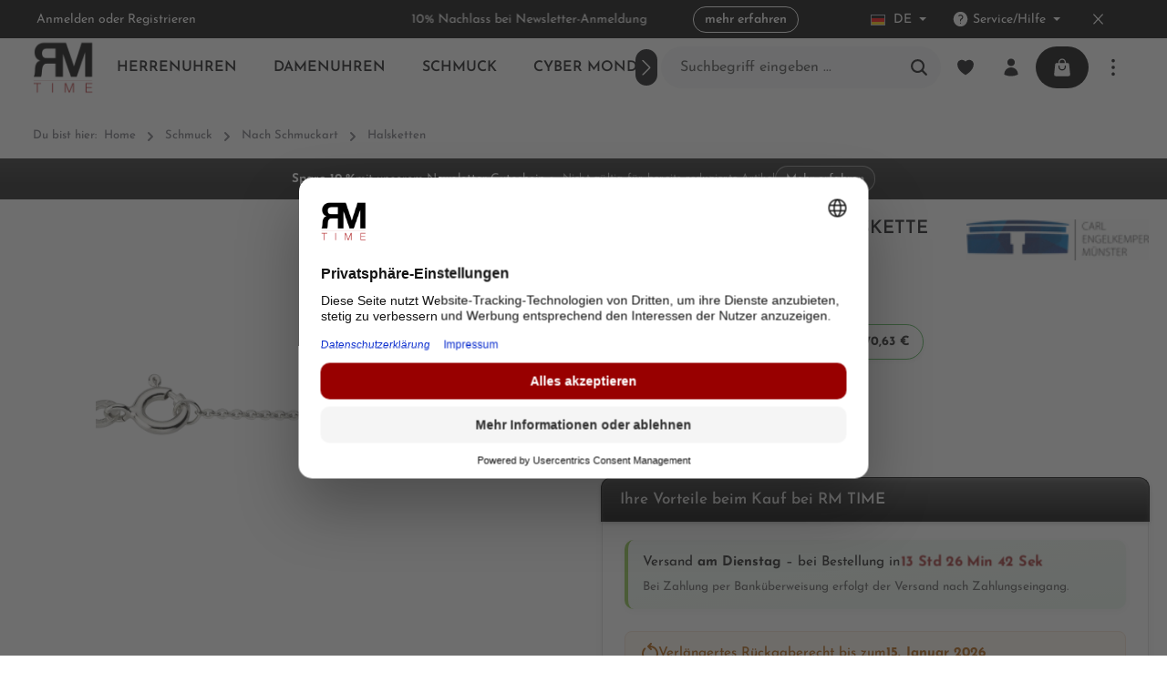

--- FILE ---
content_type: text/html; charset=UTF-8
request_url: https://www.rm-time.de/schmuck/halsketten/18101/cem-damenschmuck-halskette-bfa630/45
body_size: 51134
content:

<!DOCTYPE html>

<html lang="de-DE"
      itemscope="itemscope"
      itemtype="https://schema.org/WebPage">

                            
    <head>
                                      <meta charset="utf-8">
            
                            <meta name="viewport"
                      content="width=device-width, initial-scale=1, shrink-to-fit=no">
            
                            <meta name="author"
                      content="">
                <meta name="robots"
                      content="index,follow">
                <meta name="revisit-after"
                      content="15 days">
                <meta name="keywords"
                      content="BFA630/45">
                <meta name="description"
                      content="CEM BFA630/45 Damenschmuck Halskette versandkostenfrei bestellen bei RM Time ⭐ Autorisierter CEM Händler ⭐ Geld zurück Garantie">
            
                <meta property="og:type"
          content="product">
    <meta property="og:site_name"
          content="RM-Time">
    <meta property="og:url"
          content="https://www.rm-time.de/schmuck/halsketten/18101/cem-damenschmuck-halskette-bfa630/45">
    <meta property="og:title"
          content="CEM Damenschmuck Edelstahl Partnerring BFRE9098 günstig kaufen bei RM Time">

    <meta property="og:description"
          content="CEM BFA630/45 Damenschmuck Halskette versandkostenfrei bestellen bei RM Time ⭐ Autorisierter CEM Händler ⭐ Geld zurück Garantie">
    <meta property="og:image"
          content="https://rm-time.cstatic.com/media/9f/88/05/1698133797/6119775-w_1857.png?ts=1725042198">

            <meta property="product:brand"
              content="CEM">
    
            <meta property="product:price:amount"
          content="279">
    <meta property="product:price:currency"
          content="EUR">
    <meta property="product:product_link"
          content="https://www.rm-time.de/schmuck/halsketten/18101/cem-damenschmuck-halskette-bfa630/45">

    <meta name="twitter:card"
          content="product">
    <meta name="twitter:site"
          content="RM-Time">
    <meta name="twitter:title"
          content="CEM Damenschmuck Edelstahl Partnerring BFRE9098 günstig kaufen bei RM Time">
    <meta name="twitter:description"
          content="CEM BFA630/45 Damenschmuck Halskette versandkostenfrei bestellen bei RM Time ⭐ Autorisierter CEM Händler ⭐ Geld zurück Garantie">
    <meta name="twitter:image"
          content="https://rm-time.cstatic.com/media/9f/88/05/1698133797/6119775-w_1857.png?ts=1725042198">

                            <meta itemprop="copyrightHolder"
                      content="RM-Time">
                <meta itemprop="copyrightYear"
                      content="">
                <meta itemprop="isFamilyFriendly"
                      content="true">
                <meta itemprop="image"
                      content="https://rm-time.cstatic.com/media/8f/96/62/1730660281/RM-Time-Logo-freigestellt-klein-min.png?ts=1730660281">
            
                        <meta name="theme-color"
              content="#ffffff">
    
                                                <link rel="alternate" hreflang="x-default" href="https://www.rm-time.de/schmuck/halsketten/18101/cem-damenschmuck-halskette-bfa630/45">
                                    <link rel="alternate" hreflang="de-DE" href="https://www.rm-time.de/schmuck/halsketten/18101/cem-damenschmuck-halskette-bfa630/45">
                                    <link rel="alternate" hreflang="en-GB" href="https://rm-time.com/CEM-women-s-jewelry-necklace-BFA630-45/BFA630-45">
                                    
          <script>
      if (window.DooFinderScriptLoaded != true) {
        window.DooFinderScriptLoaded = true;

        let styleLink = document.createElement("link");
        styleLink.href = "https://www.rm-time.de/bundles/doofinder/css/doofinder.css?1758605457";
        styleLink.rel = "stylesheet";
        document.head.appendChild(styleLink);

        let script = document.createElement("script");
        script.src = "https://eu1-config.doofinder.com/2.x/51cbe967-bf8c-4cf7-b813-ec781046769d.js";
        script.async = true;
        document.head.appendChild(script);

        let addToCartScript = document.createElement("script");
        addToCartScript.innerHTML = `
            class DoofinderAddToCartError extends Error {
    constructor(reason, status = "") {
      const message = "Error adding an item to the cart. Reason: " + reason + ". Status code: " + status;
      super(message);
      this.name = "DoofinderAddToCartError";
    }
  }

  document.addEventListener('doofinder.cart.add', async function(event) {
    const product = event.detail;
    const statusPromise = product.statusPromise;
    let isGroupLeader = product.grouping_id && product.grouping_id === product.item_id && product.group_leader;
    if(product.modifiable || isGroupLeader){
      //It's a configurable product, redirect to the product page to let the user configure the product
      statusPromise.reject(new DoofinderAddToCartError("It's a configurable product", 200));
      location.href = product.link;
      return;
    }

    const csrfTokenInput = document.querySelector('.product-info input[name="_csrf_token"]');

    let formData = new FormData();
    let productId = product.shopware_id;

    if (null !== csrfTokenInput && '' !== csrfTokenInput.value) {
      formData.append('_csrf_token', csrfTokenInput.value);
    }

    formData.append('redirectTo', 'frontend.cart.offcanvas');
    formData.append('lineItems[id][id]', productId);
    formData.append('lineItems[id][type]', 'product');
    formData.append('lineItems[id][referencedId]', productId);
    formData.append('lineItems[id][quantity]', 1);
    formData.append('lineItems[id][stackable]', 1);
    formData.append('lineItems[id][removable]', 1);

    let addItemUrl = '/checkout/line-item/add';

    instances = window.PluginManager.getPluginInstances("OffCanvasCart")
    if (instances.length > 0 && instances.some(i => typeof i.openOffCanvas === 'function')) {
      instances.forEach(i => typeof i.openOffCanvas === 'function' && i.openOffCanvas(addItemUrl, formData, () => {
        statusPromise.resolve("The item has been successfully added to the cart.");
      }))
    } else {
      let accessKey = 'SWSCBLRHVKDIZTNKNUDEZ2JAWQ';

      let headers = {
        'Accept': 'application/json',
        'Content-Type': 'application/json',
        'sw-access-key': accessKey,
      };
      let contextResult = await fetch("/store-api/context",
        {
          method: "GET",
          headers: headers
        }
      ).catch(error =>
        statusPromise.reject(new DoofinderAddToCartError("Couldn't fetch context", 200))
      );
      let context = await contextResult.json();
      let token = context.token;

      headers = {
        'sw-access-key': accessKey,
        'sw-context-token': token
      };
      let cartResult = await fetch(addItemUrl,
        {
          method: "POST",
          headers: headers,
          body: formData
        }
      ).catch(error =>
        statusPromise.reject(new DoofinderAddToCartError("Couldn't add line item to cart", 200))
      );
      let cart = await cartResult.json();
      statusPromise.resolve("The item has been successfully added to the cart.");
    }
  });


        `;
        document.head.appendChild(addToCartScript);

        let currency = 'EUR';
        (function(w, k) {w[k] = window[k] || function () { (window[k].q = window[k].q || []).push(arguments) }})(window, "doofinderApp");
        if (currency !== '') {
          doofinderApp("config", "currency", currency);
        }
      }
    </script>
  
                    <link rel="shortcut icon"
                  href="https://rm-time.cstatic.com/media/8f/96/62/1730660281/RM-Time-Logo-freigestellt-klein-min.png?ts=1730660281">
        
                                <link rel="apple-touch-icon"
                  sizes="180x180"
                  href="https://rm-time.cstatic.com/media/8f/96/62/1730660281/RM-Time-Logo-freigestellt-klein-min.png?ts=1730660281">
                    
            
    
    <link rel="canonical" href="https://www.rm-time.de/schmuck/halsketten/18101/cem-damenschmuck-halskette-bfa630/45">

                    <title itemprop="name">CEM Damenschmuck Edelstahl Partnerring BFRE9098 günstig kaufen bei RM Time</title>
        
                                                                                            <link rel="stylesheet"
                      href="https://www.rm-time.de/theme/a9898042c7125e22410c528dea12dd05/css/all.css?1762955050">
                                    

                
                        <link rel="stylesheet" href="/css/josefin.css" >
            
                        <style data-plugin="zenitSphereCustomCss">.prems-premium-item-container .cms-element-product-slider .product-slider-item .product-info .product-action {
  display: block;
 }</style>
            
    

    
            <link rel="stylesheet" href="https://www.rm-time.de/bundles/moorlfoundation/storefront/css/animate.css?1759867314">
    
    
            <script type="application/javascript">window.moorlAnimationZIndex = "9000";</script>
    
            <style>
            :root {
                --moorl-advanced-search-width: 600px;
            }
        </style>
    
                                <script id="usercentrics-cmp" src="https://web.cmp.usercentrics.eu/ui/loader.js" data-settings-id="MaI3URMjLFiebz" async></script>
            
                    <script>
        window.features = {"V6_5_0_0":true,"v6.5.0.0":true,"V6_6_0_0":true,"v6.6.0.0":true,"V6_7_0_0":false,"v6.7.0.0":false,"DISABLE_VUE_COMPAT":false,"disable.vue.compat":false,"ACCESSIBILITY_TWEAKS":false,"accessibility.tweaks":false,"ADMIN_VITE":false,"admin.vite":false,"TELEMETRY_METRICS":false,"telemetry.metrics":false,"CACHE_REWORK":false,"cache.rework":false};
    </script>
        

                
                            <script>
        dataLayer = window.dataLayer || [];
                dataLayer.push({ ecommerce: null });
                dataLayer.push({"pageTitle":"CEM Damenschmuck Edelstahl Partnerring BFRE9098 g\u00fcnstig kaufen bei RM Time","pageSubCategory":"","pageCategoryID":"","pageSubCategoryID":"","pageCountryCode":"de-DE","pageLanguageCode":"Deutsch","pageVersion":1,"pageTestVariation":"1","pageValue":1,"pageAttributes":"1","pageCategory":"Product","productID":"91c3c259a7a244d882d50ae8c034f0d0","parentProductID":null,"productName":"CEM Damenschmuck Halskette BFA630\/45","productPrice":"279.00","productEAN":"0","productSku":"BFA630-45","productManufacturerNumber":"BFA630\/45","productCategory":"Halsketten","productCategoryID":"026d56c381a44dfca200b63d2f6a6122","productCurrency":"EUR","visitorLoginState":"Logged Out","visitorType":"NOT LOGGED IN","visitorLifetimeValue":0,"visitorExistingCustomer":"No"});
                        dataLayer.push({"event":"view_item","ecommerce":{"currency":"EUR","value":279,"items":[{"item_name":"CEM Damenschmuck Halskette BFA630\/45","item_id":"BFA630-45","price":279,"index":0,"item_list_name":"Category","quantity":1,"item_category":"Halsketten","item_list_id":"026d56c381a44dfca200b63d2f6a6122","id":"BFA630-45","google_business_vertical":"retail","item_brand":"CEM"}]}});
                                                                        var dtgsRemarketingEnabled = true;
            </script>
            
                        
                        <script type="text/plain" data-usercentrics="Google Tag Manager">(function(w,d,s,l,i){w[l]=w[l]||[];w[l].push({'gtm.start':
                            new Date().getTime(),event:'gtm.js'});var f=d.getElementsByTagName(s)[0],
                        j=d.createElement(s),dl=l!='dataLayer'?'&l='+l:'';j.async=true;j.src=
                        'https://www.googletagmanager.com/gtm.js?id='+i+dl;f.parentNode.insertBefore(j,f);
                    })(window,document,'script','dataLayer','GTM-N4JC5DG');</script>
                        
                                              
            <script>
                                    window.gtagActive = true;
                    window.gtagURL = 'https://www.googletagmanager.com/gtag/js?id=G-6CZTMC5D5E';
                    window.controllerName = 'product';
                    window.actionName = 'index';
                    window.trackOrders = '1';
                    window.gtagTrackingId = 'G-6CZTMC5D5E';
                    window.dataLayer = window.dataLayer || [];
                    window.gtagConfig = {
                        'anonymize_ip': '1',
                        'cookie_domain': 'none',
                        'cookie_prefix': '_swag_ga',
                    };

                    function gtag() { dataLayer.push(arguments); }
                            </script>
            
        

          <script>
      if (window.DooFinderScriptLoaded != true) {
        window.DooFinderScriptLoaded = true;

        let styleLink = document.createElement("link");
        styleLink.href = "https://www.rm-time.de/bundles/doofinder/css/doofinder.css?1758605457";
        styleLink.rel = "stylesheet";
        document.head.appendChild(styleLink);

        let script = document.createElement("script");
        script.src = "https://eu1-config.doofinder.com/2.x/51cbe967-bf8c-4cf7-b813-ec781046769d.js";
        script.async = true;
        document.head.appendChild(script);

        let addToCartScript = document.createElement("script");
        addToCartScript.innerHTML = `
            class DoofinderAddToCartError extends Error {
    constructor(reason, status = "") {
      const message = "Error adding an item to the cart. Reason: " + reason + ". Status code: " + status;
      super(message);
      this.name = "DoofinderAddToCartError";
    }
  }

  document.addEventListener('doofinder.cart.add', async function(event) {
    const product = event.detail;
    const statusPromise = product.statusPromise;
    let isGroupLeader = product.grouping_id && product.grouping_id === product.item_id && product.group_leader;
    if(product.modifiable || isGroupLeader){
      //It's a configurable product, redirect to the product page to let the user configure the product
      statusPromise.reject(new DoofinderAddToCartError("It's a configurable product", 200));
      location.href = product.link;
      return;
    }

    const csrfTokenInput = document.querySelector('.product-info input[name="_csrf_token"]');

    let formData = new FormData();
    let productId = product.shopware_id;

    if (null !== csrfTokenInput && '' !== csrfTokenInput.value) {
      formData.append('_csrf_token', csrfTokenInput.value);
    }

    formData.append('redirectTo', 'frontend.cart.offcanvas');
    formData.append('lineItems[id][id]', productId);
    formData.append('lineItems[id][type]', 'product');
    formData.append('lineItems[id][referencedId]', productId);
    formData.append('lineItems[id][quantity]', 1);
    formData.append('lineItems[id][stackable]', 1);
    formData.append('lineItems[id][removable]', 1);

    let addItemUrl = '/checkout/line-item/add';

    instances = window.PluginManager.getPluginInstances("OffCanvasCart")
    if (instances.length > 0 && instances.some(i => typeof i.openOffCanvas === 'function')) {
      instances.forEach(i => typeof i.openOffCanvas === 'function' && i.openOffCanvas(addItemUrl, formData, () => {
        statusPromise.resolve("The item has been successfully added to the cart.");
      }))
    } else {
      let accessKey = 'SWSCBLRHVKDIZTNKNUDEZ2JAWQ';

      let headers = {
        'Accept': 'application/json',
        'Content-Type': 'application/json',
        'sw-access-key': accessKey,
      };
      let contextResult = await fetch("/store-api/context",
        {
          method: "GET",
          headers: headers
        }
      ).catch(error =>
        statusPromise.reject(new DoofinderAddToCartError("Couldn't fetch context", 200))
      );
      let context = await contextResult.json();
      let token = context.token;

      headers = {
        'sw-access-key': accessKey,
        'sw-context-token': token
      };
      let cartResult = await fetch(addItemUrl,
        {
          method: "POST",
          headers: headers,
          body: formData
        }
      ).catch(error =>
        statusPromise.reject(new DoofinderAddToCartError("Couldn't add line item to cart", 200))
      );
      let cart = await cartResult.json();
      statusPromise.resolve("The item has been successfully added to the cart.");
    }
  });


        `;
        document.head.appendChild(addToCartScript);

        let currency = 'EUR';
        (function(w, k) {w[k] = window[k] || function () { (window[k].q = window[k].q || []).push(arguments) }})(window, "doofinderApp");
        if (currency !== '') {
          doofinderApp("config", "currency", currency);
        }
      }
    </script>
          

                
                        <script data-plugin="zenitSphereCustomHeadJs">
                <script async type='text/javascript' src='https://static.klaviyo.com/onsite/js/klaviyo.js?company_id=SG6UU5'>
<!-- Hotjar Tracking Code for https://www.rm-time.de -->

    (function(h,o,t,j,a,r){
        h.hj=h.hj||function(){(h.hj.q=h.hj.q||[]).push(arguments)};
        h._hjSettings={hjid:3704530,hjsv:6};
        a=o.getElementsByTagName('head')[0];
        r=o.createElement('script');r.async=1;
        r.src=t+h._hjSettings.hjid+j+h._hjSettings.hjsv;
        a.appendChild(r);
    })(window,document,'https://static.hotjar.com/c/hotjar-','.js?sv=');

<!-- Elfsight Accessibility | Untitled Accessibility -->
<script src="https://elfsightcdn.com/platform.js" async>
<div class="elfsight-app-20c52628-54c3-40f8-9a45-665cd9327d4a" data-elfsight-app-lazy></div>
            </script>
            
                            
                            
                            
                                                        
                                                                                                                                                                                                                                                                                                
                                        



                            
            <script type="text/javascript"
                                src='https://www.google.com/recaptcha/api.js?render=6LdDDYkqAAAAAAuPfiRpzSd4hziCaTKaJ7KmJDUc'
                defer></script>
        <script>
                                        window.googleReCaptchaV3Active = true;
                    </script>
            
                
        
                                    <script>
                window.activeNavigationId = '026d56c381a44dfca200b63d2f6a6122';
                window.router = {
                    'frontend.cart.offcanvas': '/checkout/offcanvas',
                    'frontend.cookie.offcanvas': '/cookie/offcanvas',
                    'frontend.checkout.finish.page': '/checkout/finish',
                    'frontend.checkout.info': '/widgets/checkout/info',
                    'frontend.menu.offcanvas': '/widgets/menu/offcanvas',
                    'frontend.cms.page': '/widgets/cms',
                    'frontend.cms.navigation.page': '/widgets/cms/navigation',
                    'frontend.account.addressbook': '/widgets/account/address-book',
                    'frontend.country.country-data': '/country/country-state-data',
                    'frontend.app-system.generate-token': '/app-system/Placeholder/generate-token',
                    };
                window.salesChannelId = 'fd0b97d44d5140c48319772f6e955d5d';
            </script>
        
    <script>
        window.router['frontend.store.profitmetrics.tracking'] = 'https://www.rm-time.de/profitmetrics/tracking';
    </script>

                                <script>
                
                window.breakpoints = {"xs":0,"sm":576,"md":768,"lg":992,"xl":1200,"xxl":1400};
            </script>
        
                                    <script>
                    window.customerLoggedInState = 0;

                    window.wishlistEnabled = 1;
                </script>
                    
                                    
    
                            <script>
                window.themeAssetsPublicPath = 'https://www.rm-time.de/theme/0190e18ca391724e8c92dfb03d9628d6/assets/';
            </script>
        
        
                                                                    <script>
                        window.themeJsPublicPath = 'https://www.rm-time.de/theme/a9898042c7125e22410c528dea12dd05/js/';
                    </script>
                                            <script type="text/javascript" src="https://www.rm-time.de/theme/a9898042c7125e22410c528dea12dd05/js/storefront/storefront.js?1762955050" defer></script>
                                            <script type="text/javascript" src="https://www.rm-time.de/theme/a9898042c7125e22410c528dea12dd05/js/swag-pay-pal/swag-pay-pal.js?1762955050" defer></script>
                                            <script type="text/javascript" src="https://www.rm-time.de/theme/a9898042c7125e22410c528dea12dd05/js/pickware-dhl/pickware-dhl.js?1762955050" defer></script>
                                            <script type="text/javascript" src="https://www.rm-time.de/theme/a9898042c7125e22410c528dea12dd05/js/pickware-shipping-bundle/pickware-shipping-bundle.js?1762955050" defer></script>
                                            <script type="text/javascript" src="https://www.rm-time.de/theme/a9898042c7125e22410c528dea12dd05/js/netzp-shopmanager6/netzp-shopmanager6.js?1762955050" defer></script>
                                            <script type="text/javascript" src="https://www.rm-time.de/theme/a9898042c7125e22410c528dea12dd05/js/klavi-overd/klavi-overd.js?1762955050" defer></script>
                                            <script type="text/javascript" src="https://www.rm-time.de/theme/a9898042c7125e22410c528dea12dd05/js/cbax-modul-analytics/cbax-modul-analytics.js?1762955050" defer></script>
                                            <script type="text/javascript" src="https://www.rm-time.de/theme/a9898042c7125e22410c528dea12dd05/js/dtgs-google-tag-manager-sw6/dtgs-google-tag-manager-sw6.js?1762955050" defer></script>
                                            <script type="text/javascript" src="https://www.rm-time.de/theme/a9898042c7125e22410c528dea12dd05/js/profitmetrics/profitmetrics.js?1762955050" defer></script>
                                            <script type="text/javascript" src="https://www.rm-time.de/theme/a9898042c7125e22410c528dea12dd05/js/moorl-foundation/moorl-foundation.js?1762955050" defer></script>
                                            <script type="text/javascript" src="https://www.rm-time.de/theme/a9898042c7125e22410c528dea12dd05/js/moorl-interrupter/moorl-interrupter.js?1762955050" defer></script>
                                            <script type="text/javascript" src="https://www.rm-time.de/theme/a9898042c7125e22410c528dea12dd05/js/gjuce-credit-transfer-by-qrcode-s-w6/gjuce-credit-transfer-by-qrcode-s-w6.js?1762955050" defer></script>
                                            <script type="text/javascript" src="https://www.rm-time.de/theme/a9898042c7125e22410c528dea12dd05/js/doo-finder/doo-finder.js?1762955050" defer></script>
                                            <script type="text/javascript" src="https://www.rm-time.de/theme/a9898042c7125e22410c528dea12dd05/js/zenit-platform-sphere/zenit-platform-sphere.js?1762955050" defer></script>
                                            <script type="text/javascript" src="https://www.rm-time.de/theme/a9898042c7125e22410c528dea12dd05/js/zenit-platform-sphere-set2/zenit-platform-sphere-set2.js?1762955050" defer></script>
                                    
                        

    
    
    

    
        
        
        
        
    
        
                            

                                
    <script>
        window.mollie_javascript_use_shopware = '0'
    </script>

            <script type="text/javascript" src="https://www.rm-time.de/bundles/molliepayments/mollie-payments.js?1759315965" defer></script>
    

    </head>

    <body class="is-ctl-product is-act-index has-product-actions has-marketing-slider has-pw-toggle has-lbl-floating is-flyout-fullscreen is-cms is-lo-full-width-header is-tb-collapsible is-srch-default is-mn-offcanvas-lg">

            <div class="skip-to-content bg-primary-subtle text-primary-emphasis visually-hidden-focusable overflow-hidden">
            <div class="container d-flex justify-content-center">
                <a href="#content-main" class="skip-to-content-link d-inline-flex text-decoration-underline m-1 p-2 fw-bold gap-2">
                    Zum Hauptinhalt springen
                </a>
            </div>
        </div>
    
        
                
                
    
                    <noscript class="noscript-main">
                
    <div role="alert"
                  class="alert alert-info alert-has-icon">
                                                                        
                                                                                                                                                                                    
                                    
                <span class="icon icon-info" aria-hidden="true">
                                        <svg xmlns="http://www.w3.org/2000/svg" xmlns:xlink="http://www.w3.org/1999/xlink" width="24" height="24" viewBox="0 0 24 24"><defs><path d="M12 7c.5523 0 1 .4477 1 1s-.4477 1-1 1-1-.4477-1-1 .4477-1 1-1zm1 9c0 .5523-.4477 1-1 1s-1-.4477-1-1v-5c0-.5523.4477-1 1-1s1 .4477 1 1v5zm11-4c0 6.6274-5.3726 12-12 12S0 18.6274 0 12 5.3726 0 12 0s12 5.3726 12 12zM12 2C6.4772 2 2 6.4772 2 12s4.4772 10 10 10 10-4.4772 10-10S17.5228 2 12 2z" id="icons-default-info" /></defs><use xlink:href="#icons-default-info" fill="#758CA3" fill-rule="evenodd" /></svg>
                    </span>
    
    
                                                        
                                    
                    <div class="alert-content-container">
                                                    
                                                        <div class="alert-content">                                                    Um unseren Shop in vollem Umfang nutzen zu können, empfehlen wir Ihnen Javascript in Ihrem Browser zu aktivieren.
                                                                </div>                
                                                                </div>
            </div>
            </noscript>
        
    
    <!-- Google Tag Manager Noscript -->
            <noscript class="noscript-gtm">
            <iframe src="https://www.googletagmanager.com/ns.html?id=GTM-N4JC5DG"
                    height="0"
                    width="0"
                    style="display:none;visibility:hidden">
            </iframe>
        </noscript>
        <!-- End Google Tag Manager Noscript -->


                
    <div class="page-wrapper">

                                                                                                                                                                                                                                                                                                            
                                                                
                                
                        
                                                                                                                    
                                                
                        
                                        
                                                            
                                    
            
            
            
            
                        
                                    
                                                                            
                        
                
            <header
                class="header-main header-single-line header-single-line-mobile header-logo-left"
                data-zen-sticky-header="true"
                data-zen-sticky-header-options="{&quot;viewports&quot;:[&quot;XXL&quot;,&quot;XS&quot;,&quot;SM&quot;,&quot;MD&quot;,&quot;LG&quot;,&quot;XL&quot;],&quot;scrollOffset&quot;:&quot;&quot;,&quot;autoHide&quot;:false}"
                                    data-zen-header-tooltips="true"
                    data-zen-header-tooltips-options="{&quot;tooltipPlacement&quot;:&quot;bottom&quot;}"
                            >
                <div class="header-inner">
                                                                                    
                                                    <div class="collapse show"
                     id="topBarCollapse">
                                            
    <div class="top-bar">
        <div class="container">
                                        <nav class="top-bar-nav" aria-label="Shop-Einstellungen">
                                                                            <div class="top-bar-nav-item top-bar-login-register d-none d-lg-flex">
            <span class="top-bar-login">
                            <a href="/account/login"
                   title="Anmelden"
                   class="top-bar-login-item">
                    Anmelden
                </a>
                    </span>
        <span>oder</span>
        <span class="top-bar-register">
                            <a href="/account/login"
                   title="Registrieren"
                   class="top-bar-register-item">
                    Registrieren
                </a>
                    </span>
        </div>
                                            
                                                                        <div class="top-bar-nav-item top-bar-marketing">
                                    
            
        <div class="text-slider"
             data-zen-text-slider="true"
             data-zen-text-slider-options="{&quot;interval&quot;:4000}">
            <div class="text-items text-slider-items">
                                    <div class="text-item text-slider-item">
                        <span class="item-entry">
                                                            10% Nachlass bei Newsletter-Anmeldung
                                                    </span>
                    </div>
                                    <div class="text-item text-slider-item">
                        <span class="item-entry">
                                                            3% Skonto bei Zahlung per Vorkasse (Überweisung)
                                                    </span>
                    </div>
                                    <div class="text-item text-slider-item">
                        <span class="item-entry">
                                                            Geschenkartikel gratis ab 1000€
                                                    </span>
                    </div>
                            </div>
        </div>
                    <div class="text-slider-button">
                <a href="/gutscheine-und-aktionen-bei-rm-time"
                                      title="mehr erfahren"
                   class="btn btn-outline btn-sm">
                    mehr erfahren
                </a>
            </div>
                                        </div>
                                            
                                            <div class="top-bar-nav-item top-bar-navigation-group d-none d-lg-flex">
                                                                                                                                                
            <div class="top-bar-nav-item top-bar-language">
                            <form method="post"
                      action="/checkout/language"
                      class="language-form"
                      data-form-auto-submit="true">
                            
            
    <div class="languages-menu dropdown">
        <button class="btn dropdown-toggle top-bar-nav-btn"
            type="button"
            id="languagesDropdown-top-bar"
            data-bs-toggle="dropdown"
            aria-haspopup="true"
            aria-expanded="false"
            aria-label="Sprache ändern (Deutsch ist die aktuelle Sprache)">

                            <span aria-hidden="true" class="top-bar-list-icon language-flag country-de language-de"></span>
            
                                            <span class="top-bar-nav-text">DE</span>
                    </button>

                                        <ul class="top-bar-list dropdown-menu dropdown-menu-end shadow"
                aria-label="Verfügbare Sprachen">
                                    
                                                            <li class="top-bar-list-item dropdown-item item-checked active">
                                                                                                                                    
                                                                                        <label class="top-bar-list-label"
                                       for="top-bar-2fbb5fe2e29a4d70aa5854ce7ce3e20b">
                                    <input id="top-bar-2fbb5fe2e29a4d70aa5854ce7ce3e20b"
                                           class="top-bar-list-radio"
                                           value="2fbb5fe2e29a4d70aa5854ce7ce3e20b"
                                           name="languageId"
                                           type="radio"
                                         checked>

                                                                            <span aria-hidden="true" class="top-bar-list-icon language-flag country-de language-de"></span>
                                    
                                                                            DE
                                                                    </label>
                            
                                                                        </li>
                                    
                                                            <li class="top-bar-list-item dropdown-item">
                                                                                                                                    
                                                                                        <label class="top-bar-list-label"
                                       for="top-bar-699d1318fff645bb92e01d15d91e7909">
                                    <input id="top-bar-699d1318fff645bb92e01d15d91e7909"
                                           class="top-bar-list-radio"
                                           value="699d1318fff645bb92e01d15d91e7909"
                                           name="languageId"
                                           type="radio"
                                        >

                                                                            <span aria-hidden="true" class="top-bar-list-icon language-flag country-gb language-en"></span>
                                    
                                                                            EN
                                                                    </label>
                            
                                                                        </li>
                            </ul>
            </div>

    <input name="redirectTo" type="hidden" value="frontend.detail.page">

            <input name="redirectParameters[_httpCache]" type="hidden" value="1">
            <input name="redirectParameters[productId]" type="hidden" value="91c3c259a7a244d882d50ae8c034f0d0">
                    </form>
                    </div>
                                    
                                                                                                                    
                                                                
                                                                                            
                                                                        
            <div class="top-bar-nav-item top-bar-menu">
                            <div class="service-menu dropdown">
                    <button class="btn dropdown-toggle top-bar-nav-btn"
                            type="button"
                            id="serviceMenuDropdown-offcanvas"
                            data-bs-toggle="dropdown"
                            aria-haspopup="true"
                            aria-expanded="false">
                                                                                                                                                        
                                                
                <span class="icon icon-help icon-sm">
                                        <svg xmlns="http://www.w3.org/2000/svg" xmlns:xlink="http://www.w3.org/1999/xlink" viewBox="0 0 24 24"><defs><path d="M2.25 12c0-5.385 4.365-9.75 9.75-9.75s9.75 4.365 9.75 9.75-4.365 9.75-9.75 9.75S2.25 17.385 2.25 12zm11.378-3.917c-.89-.777-2.366-.777-3.255 0a.75.75 0 01-.988-1.129c1.454-1.272 3.776-1.272 5.23 0 1.513 1.324 1.513 3.518 0 4.842a3.75 3.75 0 01-.837.552c-.676.328-1.028.774-1.028 1.152v.75a.75.75 0 01-1.5 0v-.75c0-1.279 1.06-2.107 1.875-2.502.182-.088.351-.199.503-.331.83-.727.83-1.857 0-2.584zM12 18a.75.75 0 100-1.5.75.75 0 000 1.5z" id="icons-heroicons-solid-help" /></defs><use xlink:href="#icons-heroicons-solid-help" fill-rule="evenodd" /></svg>
                    </span>
    
    
                            <span class="top-bar-nav-text">Service/Hilfe</span>
                    </button>
                                                                    <div class="dropdown-menu "
                             aria-labelledby="serviceMenuDropdown-offcanvas">
                                                            <a class="top-bar-list-item dropdown-item"
                                   href="https://www.rm-time.de/Support/Angebotsanfrage/"
                                                                      title="Angebotsanfrage">Angebotsanfrage</a>
                                                            <a class="top-bar-list-item dropdown-item"
                                   href="https://www.rm-time.de/Support/Beratung-buchen/"
                                                                      title="Beratung buchen">Beratung buchen</a>
                                                            <a class="top-bar-list-item dropdown-item"
                                   href="https://www.rm-time.de/Support/FAQ-Haeufige-Fragen/"
                                                                      title="FAQ - Häufige Fragen">FAQ - Häufige Fragen</a>
                                                            <a class="top-bar-list-item dropdown-item"
                                   href="https://www.rm-time.de/gutscheine-und-aktionen-bei-rm-time"
                                                                      title="Gutscheine &amp; Aktionen">Gutscheine &amp; Aktionen</a>
                                                            <a class="top-bar-list-item dropdown-item"
                                   href="https://www.rm-time.de/Support/Kontakt/"
                                                                      title="Kontakt">Kontakt</a>
                                                            <a class="top-bar-list-item dropdown-item"
                                   href="https://www.rm-time.de/Support/Magazin/"
                                                                      title="Magazin">Magazin</a>
                                                            <a class="top-bar-list-item dropdown-item"
                                   href="https://www.rm-time.de/Support/Rueckgabe/"
                                                                      title="Rückgabe">Rückgabe</a>
                                                            <a class="top-bar-list-item dropdown-item"
                                   href="https://www.rm-time.de/Support/Reklamation/"
                                                                      title="Reklamation">Reklamation</a>
                                                            <a class="top-bar-list-item dropdown-item"
                                   href="https://www.rm-time.de/Support/Versand-Zahlungen/"
                                                                      title="Versand &amp; Zahlungen">Versand &amp; Zahlungen</a>
                                                            <a class="top-bar-list-item dropdown-item"
                                   href="https://www.rm-time.de/Support/Sitemap/"
                                                                      title="Sitemap">Sitemap</a>
                                                    </div>
                                    </div>
                    </div>
                                                                
                                                                                                <button class="btn top-bar-nav-btn btn-close-top-bar"
                                            type="button"
                                            aria-label="Top bar schließen"
                                            data-bs-toggle="collapse"
                                            data-bs-target="#topBarCollapse"
                                            aria-expanded="true"
                                            data-zen-collapse-top-bar-options="null">
                                                                                                                                                                                                                    
                                                
                <span class="icon icon-x icon-sm">
                                        <svg xmlns="http://www.w3.org/2000/svg" xmlns:xlink="http://www.w3.org/1999/xlink" viewBox="0 0 24 24"><defs><path d="M5.47 5.47a.75.75 0 011.06 0L12 10.94l5.47-5.47a.75.75 0 111.06 1.06L13.06 12l5.47 5.47a.75.75 0 11-1.06 1.06L12 13.06l-5.47 5.47a.75.75 0 01-1.06-1.06L10.94 12 5.47 6.53a.75.75 0 010-1.06z" id="icons-heroicons-solid-x" /></defs><use xlink:href="#icons-heroicons-solid-x" fill-rule="evenodd" /></svg>
                    </span>
    
    
                                                                                </button>
                                                                                    </div>
                                    </nav>
                    </div>
    </div>
                </div>
                        

                <div class="nav-header ">
            <div class="container">
                <div class="header-row row gx-1 align-items-center ">
                                                                <div class="header-logo-col col-auto col-md-auto order-1">
                                <div class="header-logo-main">
                      <a class="header-logo-main-link"
               href="/"
               title="Zur Startseite gehen">
                                
                        <picture class="header-logo-picture">
                                                                            
                                                                            
                                                                                    <img src="https://rm-time.cstatic.com/media/8f/96/62/1730660281/RM-Time-Logo-freigestellt-klein-min.png?ts=1730660281"
                                     alt="Zur Startseite gehen"
                                     class="img-fluid header-logo-main-img">
                                                                        </picture>
                
            </a>
        

          <script>
      if (window.DooFinderScriptLoaded != true) {
        window.DooFinderScriptLoaded = true;

        let styleLink = document.createElement("link");
        styleLink.href = "https://www.rm-time.de/bundles/doofinder/css/doofinder.css?1758605457";
        styleLink.rel = "stylesheet";
        document.head.appendChild(styleLink);

        let script = document.createElement("script");
        script.src = "https://eu1-config.doofinder.com/2.x/51cbe967-bf8c-4cf7-b813-ec781046769d.js";
        script.async = true;
        document.head.appendChild(script);

        let addToCartScript = document.createElement("script");
        addToCartScript.innerHTML = `
            class DoofinderAddToCartError extends Error {
    constructor(reason, status = "") {
      const message = "Error adding an item to the cart. Reason: " + reason + ". Status code: " + status;
      super(message);
      this.name = "DoofinderAddToCartError";
    }
  }

  document.addEventListener('doofinder.cart.add', async function(event) {
    const product = event.detail;
    const statusPromise = product.statusPromise;
    let isGroupLeader = product.grouping_id && product.grouping_id === product.item_id && product.group_leader;
    if(product.modifiable || isGroupLeader){
      //It's a configurable product, redirect to the product page to let the user configure the product
      statusPromise.reject(new DoofinderAddToCartError("It's a configurable product", 200));
      location.href = product.link;
      return;
    }

    const csrfTokenInput = document.querySelector('.product-info input[name="_csrf_token"]');

    let formData = new FormData();
    let productId = product.shopware_id;

    if (null !== csrfTokenInput && '' !== csrfTokenInput.value) {
      formData.append('_csrf_token', csrfTokenInput.value);
    }

    formData.append('redirectTo', 'frontend.cart.offcanvas');
    formData.append('lineItems[id][id]', productId);
    formData.append('lineItems[id][type]', 'product');
    formData.append('lineItems[id][referencedId]', productId);
    formData.append('lineItems[id][quantity]', 1);
    formData.append('lineItems[id][stackable]', 1);
    formData.append('lineItems[id][removable]', 1);

    let addItemUrl = '/checkout/line-item/add';

    instances = window.PluginManager.getPluginInstances("OffCanvasCart")
    if (instances.length > 0 && instances.some(i => typeof i.openOffCanvas === 'function')) {
      instances.forEach(i => typeof i.openOffCanvas === 'function' && i.openOffCanvas(addItemUrl, formData, () => {
        statusPromise.resolve("The item has been successfully added to the cart.");
      }))
    } else {
      let accessKey = 'SWSCBLRHVKDIZTNKNUDEZ2JAWQ';

      let headers = {
        'Accept': 'application/json',
        'Content-Type': 'application/json',
        'sw-access-key': accessKey,
      };
      let contextResult = await fetch("/store-api/context",
        {
          method: "GET",
          headers: headers
        }
      ).catch(error =>
        statusPromise.reject(new DoofinderAddToCartError("Couldn't fetch context", 200))
      );
      let context = await contextResult.json();
      let token = context.token;

      headers = {
        'sw-access-key': accessKey,
        'sw-context-token': token
      };
      let cartResult = await fetch(addItemUrl,
        {
          method: "POST",
          headers: headers,
          body: formData
        }
      ).catch(error =>
        statusPromise.reject(new DoofinderAddToCartError("Couldn't add line item to cart", 200))
      );
      let cart = await cartResult.json();
      statusPromise.resolve("The item has been successfully added to the cart.");
    }
  });


        `;
        document.head.appendChild(addToCartScript);

        let currency = 'EUR';
        (function(w, k) {w[k] = window[k] || function () { (window[k].q = window[k].q || []).push(arguments) }})(window, "doofinderApp");
        if (currency !== '') {
          doofinderApp("config", "currency", currency);
        }
      }
    </script>
      </div>
                        </div>
                    
                                                                        <div class="header-nav-col nav-main d-none d-xl-flex flex-grow-2 col-xl order-lg-2 nav-main-scroller">
                                                                        <div class="main-navigation"
         id="mainNavigation"
                    data-flyout-menu="true"
                            data-zen-nav-scroller="true"
            >
                            <div class="container">
                                    <nav class="nav main-navigation-menu"
                        aria-label="Hauptnavigation"
                        itemscope="itemscope"
                        itemtype="https://schema.org/SiteNavigationElement">
                        
                            
                                                    
                                                                                            
                                    
    
                    
                            <a class="nav-link main-navigation-link nav-item-37e6b2a0c84a46ffbf98c367168c0709 "
                href="https://www.rm-time.de/Herrenuhren/"
                itemprop="url"
                                                                                data-flyout-menu-trigger="37e6b2a0c84a46ffbf98c367168c0709"
                                                    >

                                <div class="main-navigation-link-text has-children" data-hover="Herrenuhren">
                    <span class="main-navigation-link-name" data-hover="Herrenuhren" itemprop="name">Herrenuhren</span>

                                                                                                
                    
                                                                                                    
                                    </div>
            </a>

                    
                                    
                                                                                                    
                                    
    
                    
                            <a class="nav-link main-navigation-link nav-item-026873397866422cabf538caaa8a11f7 "
                href="https://www.rm-time.de/Damenuhren/"
                itemprop="url"
                                                                                data-flyout-menu-trigger="026873397866422cabf538caaa8a11f7"
                                                    >

                                <div class="main-navigation-link-text has-children" data-hover="Damenuhren">
                    <span class="main-navigation-link-name" data-hover="Damenuhren" itemprop="name">Damenuhren</span>

                                                                                                
                    
                                                                                                    
                                    </div>
            </a>

                    
                                    
                                                                                                    
                                    
    
                    
                            <a class="nav-link main-navigation-link nav-item-45f88b81a5124fe683e1ce7e4f85384b  active"
                href="https://www.rm-time.de/Schmuck/"
                itemprop="url"
                                                                                data-flyout-menu-trigger="45f88b81a5124fe683e1ce7e4f85384b"
                                                    >

                                <div class="main-navigation-link-text has-children" data-hover="Schmuck">
                    <span class="main-navigation-link-name" data-hover="Schmuck" itemprop="name">Schmuck</span>

                                                                                                
                    
                                                                                                    
                                    </div>
            </a>

                    
                                    
                                                                                                    
                                    
    
                    
                            <a class="nav-link main-navigation-link nav-item-db6a92f07fde4c1f9eeff6c0d9961979 "
                href="https://www.rm-time.de/Black-Friday/"
                itemprop="url"
                                                                                data-flyout-menu-trigger="db6a92f07fde4c1f9eeff6c0d9961979"
                                                    >

                                <div class="main-navigation-link-text has-children" data-hover="Cyber Monday">
                    <span class="main-navigation-link-name" data-hover="Cyber Monday" itemprop="name">Cyber Monday</span>

                                                                                                
                    
                                                                                                    
                                    </div>
            </a>

                    
                                    
                                                                                </nav>
                

                                                                                        <div class="main-navigation-scroller-controls-prev">
                                                                                                                                                                                                    
                                    
                <span class="icon icon-arrow-head-left icon-xs">
                                        <svg xmlns="http://www.w3.org/2000/svg" xmlns:xlink="http://www.w3.org/1999/xlink" width="24" height="24" viewBox="0 0 24 24"><defs><path id="icons-default-arrow-head-left" d="m12.5 7.9142 10.2929 10.293c.3905.3904 1.0237.3904 1.4142 0 .3905-.3906.3905-1.0238 0-1.4143l-11-11c-.3905-.3905-1.0237-.3905-1.4142 0l-11 11c-.3905.3905-.3905 1.0237 0 1.4142.3905.3905 1.0237.3905 1.4142 0L12.5 7.9142z" /></defs><use transform="matrix(0 1 1 0 .5 -.5)" xlink:href="#icons-default-arrow-head-left" fill="#758CA3" fill-rule="evenodd" /></svg>
                    </span>
    
    
                                                                </div>
                                                                            <div class="main-navigation-scroller-controls-next">
                                                                                                                                                                                                    
                                    
                <span class="icon icon-arrow-head-right icon-xs">
                                        <svg xmlns="http://www.w3.org/2000/svg" xmlns:xlink="http://www.w3.org/1999/xlink" width="24" height="24" viewBox="0 0 24 24"><defs><path id="icons-default-arrow-head-right" d="m11.5 7.9142 10.2929 10.293c.3905.3904 1.0237.3904 1.4142 0 .3905-.3906.3905-1.0238 0-1.4143l-11-11c-.3905-.3905-1.0237-.3905-1.4142 0l-11 11c-.3905.3905-.3905 1.0237 0 1.4142.3905.3905 1.0237.3905 1.4142 0L11.5 7.9142z" /></defs><use transform="rotate(90 11.5 12)" xlink:href="#icons-default-arrow-head-right" fill="#758CA3" fill-rule="evenodd" /></svg>
                    </span>
    
    
                                                                </div>
                                                                        </div>
        
                                                                                                                                                                                                                                                                                                                                                                                                                                                                                
                                                                        <div class="navigation-flyouts">
                                                                                                                                                            
            <div class="navigation-flyout"
             data-flyout-menu-id="37e6b2a0c84a46ffbf98c367168c0709">

                        <div class="navigation-flyout-inner">
                <div class="container">
                                                                                        
                        <div class="row navigation-flyout-bar">
                            <div class="col">
                    <div class="navigation-flyout-category-link">
                                                                                    <a class="nav-link"
                                   href="https://www.rm-time.de/Herrenuhren/"
                                   itemprop="url"
                                   title="Herrenuhren">
                                                                            Zur Kategorie Herrenuhren
                                                                                                                                                                        
    
                <span class="icon icon-arrow-right icon-primary">
                                        <svg xmlns="http://www.w3.org/2000/svg" xmlns:xlink="http://www.w3.org/1999/xlink" width="16" height="16" viewBox="0 0 16 16"><defs><path id="icons-solid-arrow-right" d="M6.7071 6.2929c-.3905-.3905-1.0237-.3905-1.4142 0-.3905.3905-.3905 1.0237 0 1.4142l3 3c.3905.3905 1.0237.3905 1.4142 0l3-3c.3905-.3905.3905-1.0237 0-1.4142-.3905-.3905-1.0237-.3905-1.4142 0L9 8.5858l-2.2929-2.293z" /></defs><use transform="rotate(-90 9 8.5)" xlink:href="#icons-solid-arrow-right" fill="#758CA3" fill-rule="evenodd" /></svg>
                    </span>
    
    
                                                                        </a>
                                                                        </div>
                </div>
            
                            <div class="col-auto">
                    <div class="navigation-flyout-close js-close-flyout-menu">
                                                                                                                                                                                                                    
                                                
                <span class="icon icon-x">
                                        <svg xmlns="http://www.w3.org/2000/svg" xmlns:xlink="http://www.w3.org/1999/xlink" viewBox="0 0 24 24"><use xlink:href="#icons-heroicons-solid-x" fill-rule="evenodd" /></svg>
                    </span>
    
    
                                                                            </div>
                </div>
                    </div>
    
    
            <div class="row navigation-flyout-content">
                <div class="col-8 col-xl-9">
        <div class="navigation-flyout-categories">
                    
                    
    
        
    
    <div class="row navigation-flyout-categories is-level-0 has-media">
                                            
                                                        
                                
                
                <div class=" navigation-flyout-col">
                                                                                                                            <a class="nav-item nav-link navigation-flyout-link is-level-0"
                                   href="https://www.rm-time.de/Herrenuhren/Marken/"
                                   itemprop="url"
                                                                      title="Marken">
                                    <span itemprop="name">Marken</span>

                                                                                                            </a>
                                                                        
                                                                                                    
        
    
        
    
    <div class="navigation-flyout-categories is-level-1">
                                            
                                                        
                                
                
                <div class="navigation-flyout-col">
                                                                                                                            <a class="nav-item nav-link navigation-flyout-link is-level-1"
                                   href="https://www.rm-time.de/Herrenuhren/Marken/Bulova/"
                                   itemprop="url"
                                                                      title="Bulova">
                                    <span itemprop="name">Bulova</span>

                                                                                                            </a>
                                                                        
                                                                                        
                                    </div>
                                                        
                                                        
                                
                
                <div class="navigation-flyout-col">
                                                                                                                            <a class="nav-item nav-link navigation-flyout-link is-level-1"
                                   href="https://www.rm-time.de/Herrenuhren/Marken/Certina/"
                                   itemprop="url"
                                                                      title="Certina">
                                    <span itemprop="name">Certina</span>

                                                                                                            </a>
                                                                        
                                                                                        
                                    </div>
                                                        
                                                        
                                
                
                <div class="navigation-flyout-col">
                                                                                                                            <a class="nav-item nav-link navigation-flyout-link is-level-1"
                                   href="https://www.rm-time.de/Herrenuhren/Marken/Citizen/"
                                   itemprop="url"
                                                                      title="Citizen">
                                    <span itemprop="name">Citizen</span>

                                                                                                            </a>
                                                                        
                                                                                        
                                    </div>
                                                        
                                                        
                                
                
                <div class="navigation-flyout-col">
                                                                                                                            <a class="nav-item nav-link navigation-flyout-link is-level-1"
                                   href="https://www.rm-time.de/herrenuhren/marken/casio-edifice/"
                                   itemprop="url"
                                                                      title="Edifice">
                                    <span itemprop="name">Edifice</span>

                                                                                                            </a>
                                                                        
                                                                                        
                                    </div>
                                                        
                                                        
                                
                
                <div class="navigation-flyout-col">
                                                                                                                            <a class="nav-item nav-link navigation-flyout-link is-level-1"
                                   href="https://www.rm-time.de/Herrenuhren/Marken/Edox/"
                                   itemprop="url"
                                                                      title="Edox">
                                    <span itemprop="name">Edox</span>

                                                                                                            </a>
                                                                        
                                                                                        
                                    </div>
                                                        
                                                        
                                
                
                <div class="navigation-flyout-col">
                                                                                                                            <a class="nav-item nav-link navigation-flyout-link is-level-1"
                                   href="https://www.rm-time.de/Herrenuhren/Marken/Fortis/"
                                   itemprop="url"
                                                                      title="Fortis">
                                    <span itemprop="name">Fortis</span>

                                                                                                            </a>
                                                                        
                                                                                        
                                    </div>
                                                        
                                                        
                                
                
                <div class="navigation-flyout-col">
                                                                                                                            <a class="nav-item nav-link navigation-flyout-link is-level-1"
                                   href="https://www.rm-time.de/Herrenuhren/Marken/Garmin/"
                                   itemprop="url"
                                                                      title="Garmin">
                                    <span itemprop="name">Garmin</span>

                                                                                                            </a>
                                                                        
                                                                                        
                                    </div>
                                                        
                                                        
                                
                
                <div class="navigation-flyout-col">
                                                                                                                            <a class="nav-item nav-link navigation-flyout-link is-level-1"
                                   href="https://www.rm-time.de/herrenuhren/marken/casio-g-shock/"
                                   itemprop="url"
                                                                      title="G-Shock">
                                    <span itemprop="name">G-Shock</span>

                                                                                                            </a>
                                                                        
                                                                                        
                                    </div>
                                                        
                                                        
                                
                
                <div class="navigation-flyout-col">
                                                                                                                            <a class="nav-item nav-link navigation-flyout-link is-level-1"
                                   href="https://www.rm-time.de/Herrenuhren/Marken/Hamilton/"
                                   itemprop="url"
                                                                      title="Hamilton">
                                    <span itemprop="name">Hamilton</span>

                                                                                                            </a>
                                                                        
                                                                                        
                                    </div>
                                                        
                                                        
                                
                
                <div class="navigation-flyout-col">
                                                                                                                            <a class="nav-item nav-link navigation-flyout-link is-level-1"
                                   href="https://www.rm-time.de/Herrenuhren/Marken/JUNGHANS/"
                                   itemprop="url"
                                                                      title="Junghans">
                                    <span itemprop="name">Junghans</span>

                                                                                                            </a>
                                                                        
                                                                                        
                                    </div>
                                                        
                                                        
                                
                
                <div class="navigation-flyout-col">
                                                                                                                            <a class="nav-item nav-link navigation-flyout-link is-level-1"
                                   href="https://www.rm-time.de/Herrenuhren/Marken/Luminox/"
                                   itemprop="url"
                                                                      title="Luminox">
                                    <span itemprop="name">Luminox</span>

                                                                                                            </a>
                                                                        
                                                                                        
                                    </div>
                                                        
                                                        
                                
                
                <div class="navigation-flyout-col">
                                                                                                                            <a class="nav-item nav-link navigation-flyout-link is-level-1"
                                   href="https://www.rm-time.de/Herrenuhren/Marken/Maurice-Lacroix/"
                                   itemprop="url"
                                                                      title="Maurice Lacroix">
                                    <span itemprop="name">Maurice Lacroix</span>

                                                                                                            </a>
                                                                        
                                                                                        
                                    </div>
                                                        
                                                        
                                
                
                <div class="navigation-flyout-col">
                                                                                                                            <a class="nav-item nav-link navigation-flyout-link is-level-1"
                                   href="https://www.rm-time.de/Herrenuhren/Marken/MeisterSinger-Die-Einzeigeruhr/"
                                   itemprop="url"
                                                                      title="MeisterSinger ">
                                    <span itemprop="name">MeisterSinger </span>

                                                                                                            </a>
                                                                        
                                                                                        
                                    </div>
                                                        
                                                        
                                
                
                <div class="navigation-flyout-col">
                                                                                                                            <a class="nav-item nav-link navigation-flyout-link is-level-1"
                                   href="https://www.rm-time.de/Herrenuhren/Marken/Mido/"
                                   itemprop="url"
                                                                      title="Mido ">
                                    <span itemprop="name">Mido </span>

                                                                                                            </a>
                                                                        
                                                                                        
                                    </div>
                                                        
                                                        
                                
                
                <div class="navigation-flyout-col">
                                                                                                                            <a class="nav-item nav-link navigation-flyout-link is-level-1"
                                   href="https://www.rm-time.de/Herrenuhren/Marken/Casio-Protrek/"
                                   itemprop="url"
                                                                      title="Protrek">
                                    <span itemprop="name">Protrek</span>

                                                                                                            </a>
                                                                        
                                                                                        
                                    </div>
                                                        
                                                        
                                
                
                <div class="navigation-flyout-col">
                                                                                                                            <a class="nav-item nav-link navigation-flyout-link is-level-1"
                                   href="https://www.rm-time.de/Herrenuhren/Marken/Oris/"
                                   itemprop="url"
                                                                      title="Oris">
                                    <span itemprop="name">Oris</span>

                                                                                                            </a>
                                                                        
                                                                                        
                                    </div>
                                                        
                                                        
                                
                
                <div class="navigation-flyout-col">
                                                                                                                            <a class="nav-item nav-link navigation-flyout-link is-level-1"
                                   href="https://www.rm-time.de/Herrenuhren/Marken/SEIKO/"
                                   itemprop="url"
                                                                      title="Seiko">
                                    <span itemprop="name">Seiko</span>

                                                                                                            </a>
                                                                        
                                                                                        
                                    </div>
                                                        
                                                        
                                
                
                <div class="navigation-flyout-col">
                                                                                                                            <a class="nav-item nav-link navigation-flyout-link is-level-1"
                                   href="https://www.rm-time.de/Herrenuhren/Marken/Tissot/"
                                   itemprop="url"
                                                                      title="Tissot">
                                    <span itemprop="name">Tissot</span>

                                                                                                            </a>
                                                                        
                                                                                        
                                    </div>
                                                        
                                                        
                                
                
                <div class="navigation-flyout-col">
                                                                                                                            <a class="nav-item nav-link navigation-flyout-link is-level-1"
                                   href="https://www.rm-time.de/Herrenuhren/Marken/TITONI/"
                                   itemprop="url"
                                                                      title="Titoni">
                                    <span itemprop="name">Titoni</span>

                                                                                                            </a>
                                                                        
                                                                                        
                                    </div>
                                                        
                                                        
                                
                
                <div class="navigation-flyout-col">
                                                                                                                            <a class="nav-item nav-link navigation-flyout-link is-level-1"
                                   href="https://www.rm-time.de/Herrenuhren/Marken/traser/"
                                   itemprop="url"
                                                                      title="traser">
                                    <span itemprop="name">traser</span>

                                                                                                            </a>
                                                                        
                                                                                        
                                    </div>
                                                        
                                                        
                                
                
                <div class="navigation-flyout-col">
                                                                                                                            <a class="nav-item nav-link navigation-flyout-link is-level-1"
                                   href="https://www.rm-time.de/Herrenuhren/Marken/U-BOAT/"
                                   itemprop="url"
                                                                      title="U-Boat">
                                    <span itemprop="name">U-Boat</span>

                                                                                                            </a>
                                                                        
                                                                                        
                                    </div>
                                                        
                                                        
                                
                
                <div class="navigation-flyout-col">
                                                                                                                            <a class="nav-item nav-link navigation-flyout-link is-level-1"
                                   href="https://www.rm-time.de/Herrenuhren/Marken/Union-Glashuette/"
                                   itemprop="url"
                                                                      title="Union Glashütte">
                                    <span itemprop="name">Union Glashütte</span>

                                                                                                            </a>
                                                                        
                                                                                        
                                    </div>
                                                        
                                                        
                                
                
                <div class="navigation-flyout-col">
                                                                                                                            <a class="nav-item nav-link navigation-flyout-link is-level-1"
                                   href="https://www.rm-time.de/Herrenuhren/Marken/Victorinox/"
                                   itemprop="url"
                                                                      title="Victorinox">
                                    <span itemprop="name">Victorinox</span>

                                                                                                            </a>
                                                                        
                                                                                        
                                    </div>
                                                        
                                                        
                                
                
                <div class="navigation-flyout-col">
                                                                                                                            <a class="nav-item nav-link navigation-flyout-link is-level-1"
                                   href="https://www.rm-time.de/Herrenuhren/Marken/1977/"
                                   itemprop="url"
                                                                      title="1977">
                                    <span itemprop="name">1977</span>

                                                                                                            </a>
                                                                        
                                                                                        
                                    </div>
                        </div>
                                            
                                    </div>
                                                        
                                                        
                                
                
                <div class=" navigation-flyout-col">
                                                                                                                            <a class="nav-item nav-link navigation-flyout-link is-level-0"
                                   href="https://www.rm-time.de/Herrenuhren/Nach-Eigenschaften/"
                                   itemprop="url"
                                                                      title="Nach Eigenschaften">
                                    <span itemprop="name">Nach Eigenschaften</span>

                                                                                                            </a>
                                                                        
                                                                                                    
        
    
        
    
    <div class="navigation-flyout-categories is-level-1">
                                            
                                                        
                                
                
                <div class="navigation-flyout-col">
                                                                                                                            <a class="nav-item nav-link navigation-flyout-link is-level-1"
                                   href="https://www.rm-time.de/Herrenuhren/Nach-Eigenschaften/Chronometer/"
                                   itemprop="url"
                                                                      title="Chronometer">
                                    <span itemprop="name">Chronometer</span>

                                                                                                            </a>
                                                                        
                                                                                        
                                    </div>
                                                        
                                                        
                                
                
                <div class="navigation-flyout-col">
                                                                                                                            <a class="nav-item nav-link navigation-flyout-link is-level-1"
                                   href="https://www.rm-time.de/Herrenuhren/Nach-Eigenschaften/Taucheruhren/"
                                   itemprop="url"
                                                                      title="Taucheruhren">
                                    <span itemprop="name">Taucheruhren</span>

                                                                                                            </a>
                                                                        
                                                                                        
                                    </div>
                                                        
                                                        
                                
                
                <div class="navigation-flyout-col">
                                                                                                                            <a class="nav-item nav-link navigation-flyout-link is-level-1"
                                   href="https://www.rm-time.de/Herrenuhren/Nach-Eigenschaften/Chronographen/"
                                   itemprop="url"
                                                                      title="Chronographen">
                                    <span itemprop="name">Chronographen</span>

                                                                                                            </a>
                                                                        
                                                                                        
                                    </div>
                                                        
                                                        
                                
                
                <div class="navigation-flyout-col">
                                                                                                                            <a class="nav-item nav-link navigation-flyout-link is-level-1"
                                   href="https://www.rm-time.de/Herrenuhren/Nach-Eigenschaften/Leder-Armbanduhren/"
                                   itemprop="url"
                                                                      title="Leder-Armbanduhren">
                                    <span itemprop="name">Leder-Armbanduhren</span>

                                                                                                            </a>
                                                                        
                                                                                        
                                    </div>
                                                        
                                                        
                                
                
                <div class="navigation-flyout-col">
                                                                                                                            <a class="nav-item nav-link navigation-flyout-link is-level-1"
                                   href="https://www.rm-time.de/Herrenuhren/Nach-Eigenschaften/Edelstahl-Armbanduhren/"
                                   itemprop="url"
                                                                      title="Edelstahl-Armbanduhren">
                                    <span itemprop="name">Edelstahl-Armbanduhren</span>

                                                                                                            </a>
                                                                        
                                                                                        
                                    </div>
                                                        
                                                        
                                
                
                <div class="navigation-flyout-col">
                                                                                                                            <a class="nav-item nav-link navigation-flyout-link is-level-1"
                                   href="https://www.rm-time.de/Herrenuhren/Nach-Eigenschaften/Funk-Solar-Uhren/"
                                   itemprop="url"
                                                                      title="Funk/Solar Uhren">
                                    <span itemprop="name">Funk/Solar Uhren</span>

                                                                                                            </a>
                                                                        
                                                                                        
                                    </div>
                                                        
                                                        
                                
                
                <div class="navigation-flyout-col">
                                                                                                                            <a class="nav-item nav-link navigation-flyout-link is-level-1"
                                   href="https://www.rm-time.de/Herrenuhren/Nach-Eigenschaften/Automatikuhren/"
                                   itemprop="url"
                                                                      title="Automatikuhren">
                                    <span itemprop="name">Automatikuhren</span>

                                                                                                            </a>
                                                                        
                                                                                        
                                    </div>
                                                        
                                                        
                                
                
                <div class="navigation-flyout-col">
                                                                                                                            <a class="nav-item nav-link navigation-flyout-link is-level-1"
                                   href="https://www.rm-time.de/Herrenuhren/Nach-Eigenschaften/GMT-Uhren/"
                                   itemprop="url"
                                                                      title="GMT Uhren">
                                    <span itemprop="name">GMT Uhren</span>

                                                                                                            </a>
                                                                        
                                                                                        
                                    </div>
                                                        
                                                        
                                
                
                <div class="navigation-flyout-col">
                                                                                                                            <a class="nav-item nav-link navigation-flyout-link is-level-1"
                                   href="https://www.rm-time.de/Herrenuhren/Nach-Eigenschaften/Titan-Uhren/"
                                   itemprop="url"
                                                                      title="Titan Uhren">
                                    <span itemprop="name">Titan Uhren</span>

                                                                                                            </a>
                                                                        
                                                                                        
                                    </div>
                        </div>
                                            
                                    </div>
                                                        
                                                        
                                
                
                <div class=" navigation-flyout-col">
                                                                                                                            <a class="nav-item nav-link navigation-flyout-link is-level-0"
                                   href="https://www.rm-time.de/Schmuck/Nach-Marken/Hirsch/"
                                   itemprop="url"
                                                                      title="Hirsch Armbänder">
                                    <span itemprop="name">Hirsch Armbänder</span>

                                                                                                            </a>
                                                                        
                                                                                                    
        
    
        
    
    <div class="navigation-flyout-categories is-level-1">
            </div>
                                            
                                    </div>
                                                        
                                                        
                                
                
                <div class=" navigation-flyout-col">
                                                                                                                            <a class="nav-item nav-link navigation-flyout-link is-level-0"
                                   href="https://www.rm-time.de/Herrenuhren/Neuheiten/"
                                   itemprop="url"
                                                                      title="Neuheiten">
                                    <span itemprop="name">Neuheiten</span>

                                                                                                            </a>
                                                                        
                                                                                                    
        
    
        
    
    <div class="navigation-flyout-categories is-level-1">
            </div>
                                            
                                    </div>
                                                        
                                                        
                                
                
                <div class=" navigation-flyout-col">
                                                                                                                            <a class="nav-item nav-link navigation-flyout-link is-level-0"
                                   href="https://www.rm-time.de/Herrenuhren/Uhrenbeweger-Accessoires/"
                                   itemprop="url"
                                                                      title="Uhrenbeweger &amp; Accessoires">
                                    <span itemprop="name">Uhrenbeweger &amp; Accessoires</span>

                                                                                                            </a>
                                                                        
                                                                                                    
        
    
        
    
    <div class="navigation-flyout-categories is-level-1">
            </div>
                                            
                                    </div>
                                                        
                                                        
                                
                
                <div class=" navigation-flyout-col">
                                                                                                                            <a class="nav-item nav-link navigation-flyout-link is-level-0"
                                   href="https://www.rm-time.de/Herrenuhren/Pre-owned/"
                                   itemprop="url"
                                                                      title="Pre-owned">
                                    <span itemprop="name">Pre-owned</span>

                                                                                                            </a>
                                                                        
                                                                                                    
        
    
        
    
    <div class="navigation-flyout-categories is-level-1">
            </div>
                                            
                                    </div>
                        </div>

        </div>
    </div>

                                                        <div class="col-4 col-xl-3">
                    <div class="navigation-flyout-teaser">
                                
    <a class="navigation-flyout-teaser-image-container"
       href="https://www.rm-time.de/Herrenuhren/"
              title="Herrenuhren">
                            
                        
                        
    
    
    
        
                
        
                
                    
                <img src="https://rm-time.cstatic.com/media/fc/f5/99/1731629495/Herrenuhren.webp?ts=1731629495"                             srcset="https://rm-time.cstatic.com/thumbnail/fc/f5/99/1731629495/Herrenuhren_400x400.webp?ts=1731629495 400w, https://rm-time.cstatic.com/thumbnail/fc/f5/99/1731629495/Herrenuhren_1920x1920.webp?ts=1731629495 1920w, https://rm-time.cstatic.com/thumbnail/fc/f5/99/1731629495/Herrenuhren_800x800.webp?ts=1731629495 800w"                                 sizes="310px"
                                         class="navigation-flyout-teaser-image" data-object-fit="cover" loading="lazy"        />
        </a>
                    </div>
                </div>
                            
            </div>
                                                            
                </div>
            </div>
        </div>
                                                                                                                                                                        
            <div class="navigation-flyout"
             data-flyout-menu-id="026873397866422cabf538caaa8a11f7">

                        <div class="navigation-flyout-inner">
                <div class="container">
                                                                                        
                        <div class="row navigation-flyout-bar">
                            <div class="col">
                    <div class="navigation-flyout-category-link">
                                                                                    <a class="nav-link"
                                   href="https://www.rm-time.de/Damenuhren/"
                                   itemprop="url"
                                   title="Damenuhren">
                                                                            Zur Kategorie Damenuhren
                                                                                                                                                                        
    
                <span class="icon icon-arrow-right icon-primary">
                                        <svg xmlns="http://www.w3.org/2000/svg" xmlns:xlink="http://www.w3.org/1999/xlink" width="16" height="16" viewBox="0 0 16 16"><use transform="rotate(-90 9 8.5)" xlink:href="#icons-solid-arrow-right" fill="#758CA3" fill-rule="evenodd" /></svg>
                    </span>
    
    
                                                                        </a>
                                                                        </div>
                </div>
            
                            <div class="col-auto">
                    <div class="navigation-flyout-close js-close-flyout-menu">
                                                                                                                                                                                                                    
                                                
                <span class="icon icon-x">
                                        <svg xmlns="http://www.w3.org/2000/svg" xmlns:xlink="http://www.w3.org/1999/xlink" viewBox="0 0 24 24"><use xlink:href="#icons-heroicons-solid-x" fill-rule="evenodd" /></svg>
                    </span>
    
    
                                                                            </div>
                </div>
                    </div>
    
    
            <div class="row navigation-flyout-content">
                <div class="col-8 col-xl-9">
        <div class="navigation-flyout-categories">
                    
                    
    
        
    
    <div class="row navigation-flyout-categories is-level-0 has-media">
                                            
                                                        
                                
                
                <div class=" navigation-flyout-col">
                                                                                                                            <a class="nav-item nav-link navigation-flyout-link is-level-0"
                                   href="https://www.rm-time.de/Damenuhren/Marken/"
                                   itemprop="url"
                                                                      title="Marken">
                                    <span itemprop="name">Marken</span>

                                                                                                            </a>
                                                                        
                                                                                                    
        
    
        
    
    <div class="navigation-flyout-categories is-level-1">
                                            
                                                        
                                
                
                <div class="navigation-flyout-col">
                                                                                                                            <a class="nav-item nav-link navigation-flyout-link is-level-1"
                                   href="https://www.rm-time.de/Damenuhren/Marken/Bulova/"
                                   itemprop="url"
                                                                      title="Bulova">
                                    <span itemprop="name">Bulova</span>

                                                                                                            </a>
                                                                        
                                                                                        
                                    </div>
                                                        
                                                        
                                
                
                <div class="navigation-flyout-col">
                                                                                                                            <a class="nav-item nav-link navigation-flyout-link is-level-1"
                                   href="https://www.rm-time.de/Damenuhren/Marken/Certina/"
                                   itemprop="url"
                                                                      title="Certina">
                                    <span itemprop="name">Certina</span>

                                                                                                            </a>
                                                                        
                                                                                        
                                    </div>
                                                        
                                                        
                                
                
                <div class="navigation-flyout-col">
                                                                                                                            <a class="nav-item nav-link navigation-flyout-link is-level-1"
                                   href="https://www.rm-time.de/Damenuhren/Marken/Citizen/"
                                   itemprop="url"
                                                                      title="Citizen">
                                    <span itemprop="name">Citizen</span>

                                                                                                            </a>
                                                                        
                                                                                        
                                    </div>
                                                        
                                                        
                                
                
                <div class="navigation-flyout-col">
                                                                                                                            <a class="nav-item nav-link navigation-flyout-link is-level-1"
                                   href="https://www.rm-time.de/Damenuhren/Marken/Edox/"
                                   itemprop="url"
                                                                      title="Edox ">
                                    <span itemprop="name">Edox </span>

                                                                                                            </a>
                                                                        
                                                                                        
                                    </div>
                                                        
                                                        
                                
                
                <div class="navigation-flyout-col">
                                                                                                                            <a class="nav-item nav-link navigation-flyout-link is-level-1"
                                   href="https://www.rm-time.de/Damenuhren/Marken/Garmin/"
                                   itemprop="url"
                                                                      title="Garmin">
                                    <span itemprop="name">Garmin</span>

                                                                                                            </a>
                                                                        
                                                                                        
                                    </div>
                                                        
                                                        
                                
                
                <div class="navigation-flyout-col">
                                                                                                                            <a class="nav-item nav-link navigation-flyout-link is-level-1"
                                   href="https://www.rm-time.de/Damenuhren/Marken/Hamilton/"
                                   itemprop="url"
                                                                      title="Hamilton">
                                    <span itemprop="name">Hamilton</span>

                                                                                                            </a>
                                                                        
                                                                                        
                                    </div>
                                                        
                                                        
                                
                
                <div class="navigation-flyout-col">
                                                                                                                            <a class="nav-item nav-link navigation-flyout-link is-level-1"
                                   href="https://www.rm-time.de/Damenuhren/Marken/JUNGHANS/"
                                   itemprop="url"
                                                                      title="Junghans">
                                    <span itemprop="name">Junghans</span>

                                                                                                            </a>
                                                                        
                                                                                        
                                    </div>
                                                        
                                                        
                                
                
                <div class="navigation-flyout-col">
                                                                                                                            <a class="nav-item nav-link navigation-flyout-link is-level-1"
                                   href="https://www.rm-time.de/Damenuhren/Marken/Maurice-Lacroix/"
                                   itemprop="url"
                                                                      title="Maurice Lacroix">
                                    <span itemprop="name">Maurice Lacroix</span>

                                                                                                            </a>
                                                                        
                                                                                        
                                    </div>
                                                        
                                                        
                                
                
                <div class="navigation-flyout-col">
                                                                                                                            <a class="nav-item nav-link navigation-flyout-link is-level-1"
                                   href="https://www.rm-time.de/Damenuhren/Marken/Mido/"
                                   itemprop="url"
                                                                      title="Mido">
                                    <span itemprop="name">Mido</span>

                                                                                                            </a>
                                                                        
                                                                                        
                                    </div>
                                                        
                                                        
                                
                
                <div class="navigation-flyout-col">
                                                                                                                            <a class="nav-item nav-link navigation-flyout-link is-level-1"
                                   href="https://www.rm-time.de/Damenuhren/Marken/SEIKO/"
                                   itemprop="url"
                                                                      title="SEIKO">
                                    <span itemprop="name">SEIKO</span>

                                                                                                            </a>
                                                                        
                                                                                        
                                    </div>
                                                        
                                                        
                                
                
                <div class="navigation-flyout-col">
                                                                                                                            <a class="nav-item nav-link navigation-flyout-link is-level-1"
                                   href="https://www.rm-time.de/Damenuhren/Marken/Tissot/"
                                   itemprop="url"
                                                                      title="Tissot">
                                    <span itemprop="name">Tissot</span>

                                                                                                            </a>
                                                                        
                                                                                        
                                    </div>
                                                        
                                                        
                                
                
                <div class="navigation-flyout-col">
                                                                                                                            <a class="nav-item nav-link navigation-flyout-link is-level-1"
                                   href="https://www.rm-time.de/Damenuhren/Marken/Titoni/"
                                   itemprop="url"
                                                                      title="Titoni">
                                    <span itemprop="name">Titoni</span>

                                                                                                            </a>
                                                                        
                                                                                        
                                    </div>
                                                        
                                                        
                                
                
                <div class="navigation-flyout-col">
                                                                                                                            <a class="nav-item nav-link navigation-flyout-link is-level-1"
                                   href="https://www.rm-time.de/Damenuhren/Marken/Union-Glashuette/"
                                   itemprop="url"
                                                                      title="Union Glashütte">
                                    <span itemprop="name">Union Glashütte</span>

                                                                                                            </a>
                                                                        
                                                                                        
                                    </div>
                                                        
                                                        
                                
                
                <div class="navigation-flyout-col">
                                                                                                                            <a class="nav-item nav-link navigation-flyout-link is-level-1"
                                   href="https://www.rm-time.de/Damenuhren/Marken/Victorinox/"
                                   itemprop="url"
                                                                      title="Victorinox">
                                    <span itemprop="name">Victorinox</span>

                                                                                                            </a>
                                                                        
                                                                                        
                                    </div>
                        </div>
                                            
                                    </div>
                                                        
                                                        
                                
                
                <div class=" navigation-flyout-col">
                                                                                                                            <a class="nav-item nav-link navigation-flyout-link is-level-0"
                                   href="https://www.rm-time.de/Damenuhren/Pre-owned/"
                                   itemprop="url"
                                                                      title="Pre-owned">
                                    <span itemprop="name">Pre-owned</span>

                                                                                                            </a>
                                                                        
                                                                                                    
        
    
        
    
    <div class="navigation-flyout-categories is-level-1">
            </div>
                                            
                                    </div>
                                                        
                                                        
                                
                
                <div class=" navigation-flyout-col">
                                                                                                                            <a class="nav-item nav-link navigation-flyout-link is-level-0"
                                   href="https://www.rm-time.de/Damenuhren/Nach-Eigenschaften/"
                                   itemprop="url"
                                                                      title="Nach Eigenschaften">
                                    <span itemprop="name">Nach Eigenschaften</span>

                                                                                                            </a>
                                                                        
                                                                                                    
        
    
        
    
    <div class="navigation-flyout-categories is-level-1">
                                            
                                                        
                                
                
                <div class="navigation-flyout-col">
                                                                                                                            <a class="nav-item nav-link navigation-flyout-link is-level-1"
                                   href="https://www.rm-time.de/Damenuhren/Nach-Eigenschaften/Leder-Armbanduhren/"
                                   itemprop="url"
                                                                      title="Leder-Armbanduhren">
                                    <span itemprop="name">Leder-Armbanduhren</span>

                                                                                                            </a>
                                                                        
                                                                                        
                                    </div>
                                                        
                                                        
                                
                
                <div class="navigation-flyout-col">
                                                                                                                            <a class="nav-item nav-link navigation-flyout-link is-level-1"
                                   href="https://www.rm-time.de/Damenuhren/Nach-Eigenschaften/Edelstahl-Armbanduhren/"
                                   itemprop="url"
                                                                      title="Edelstahl-Armbanduhren">
                                    <span itemprop="name">Edelstahl-Armbanduhren</span>

                                                                                                            </a>
                                                                        
                                                                                        
                                    </div>
                                                        
                                                        
                                
                
                <div class="navigation-flyout-col">
                                                                                                                            <a class="nav-item nav-link navigation-flyout-link is-level-1"
                                   href="https://www.rm-time.de/Damenuhren/Nach-Eigenschaften/Automatikuhren/"
                                   itemprop="url"
                                                                      title="Automatikuhren">
                                    <span itemprop="name">Automatikuhren</span>

                                                                                                            </a>
                                                                        
                                                                                        
                                    </div>
                        </div>
                                            
                                    </div>
                                                        
                                                        
                                
                
                <div class=" navigation-flyout-col">
                                                                                                                            <a class="nav-item nav-link navigation-flyout-link is-level-0"
                                   href="https://www.rm-time.de/Damenuhren/Neuheiten/"
                                   itemprop="url"
                                                                      title="Neuheiten">
                                    <span itemprop="name">Neuheiten</span>

                                                                                                            </a>
                                                                        
                                                                                                    
        
    
        
    
    <div class="navigation-flyout-categories is-level-1">
            </div>
                                            
                                    </div>
                        </div>

        </div>
    </div>

                                                        <div class="col-4 col-xl-3">
                    <div class="navigation-flyout-teaser">
                                
    <a class="navigation-flyout-teaser-image-container"
       href="https://www.rm-time.de/Damenuhren/"
              title="Damenuhren">
                            
                        
                        
    
    
    
        
        
                <img src="https://rm-time.cstatic.com/media/e0/c3/d8/1724185366/ML_YT_2048x1152px_IV.jpg?ts=1724185366"                          class="navigation-flyout-teaser-image" data-object-fit="cover" loading="lazy"        />
        </a>
                    </div>
                </div>
                            
            </div>
                                                            
                </div>
            </div>
        </div>
                                                                                                                                                                        
            <div class="navigation-flyout"
             data-flyout-menu-id="45f88b81a5124fe683e1ce7e4f85384b">

                        <div class="navigation-flyout-inner">
                <div class="container">
                                                                                        
                        <div class="row navigation-flyout-bar">
                            <div class="col">
                    <div class="navigation-flyout-category-link">
                                                                                    <a class="nav-link"
                                   href="https://www.rm-time.de/Schmuck/"
                                   itemprop="url"
                                   title="Schmuck">
                                                                            Zur Kategorie Schmuck
                                                                                                                                                                        
    
                <span class="icon icon-arrow-right icon-primary">
                                        <svg xmlns="http://www.w3.org/2000/svg" xmlns:xlink="http://www.w3.org/1999/xlink" width="16" height="16" viewBox="0 0 16 16"><use transform="rotate(-90 9 8.5)" xlink:href="#icons-solid-arrow-right" fill="#758CA3" fill-rule="evenodd" /></svg>
                    </span>
    
    
                                                                        </a>
                                                                        </div>
                </div>
            
                            <div class="col-auto">
                    <div class="navigation-flyout-close js-close-flyout-menu">
                                                                                                                                                                                                                    
                                                
                <span class="icon icon-x">
                                        <svg xmlns="http://www.w3.org/2000/svg" xmlns:xlink="http://www.w3.org/1999/xlink" viewBox="0 0 24 24"><use xlink:href="#icons-heroicons-solid-x" fill-rule="evenodd" /></svg>
                    </span>
    
    
                                                                            </div>
                </div>
                    </div>
    
    
            <div class="row navigation-flyout-content">
                <div class="col">
        <div class="navigation-flyout-categories">
                    
                    
    
        
    
    <div class="row navigation-flyout-categories is-level-0">
                                            
                                                        
                                
                
                <div class=" navigation-flyout-col">
                                                                                                                            <div class="nav-item nav-link navigation-flyout-link is-level-0"
                                     title="Nach Marken">
                                    <span itemprop="name">Nach Marken</span>

                                                                                                            </div>
                                                                        
                                                                                                    
        
    
        
    
    <div class="navigation-flyout-categories is-level-1">
                                            
                                                        
                                
                
                <div class="navigation-flyout-col">
                                                                                                                            <a class="nav-item nav-link navigation-flyout-link is-level-1"
                                   href="https://www.rm-time.de/Schmuck/Nach-Marken/ADRIANA-Perlen/"
                                   itemprop="url"
                                                                      title="ADRIANA Perlen">
                                    <span itemprop="name">ADRIANA Perlen</span>

                                                                                                            </a>
                                                                        
                                                                                        
                                    </div>
                                                        
                                                        
                                
                
                <div class="navigation-flyout-col">
                                                                                                                            <a class="nav-item nav-link navigation-flyout-link is-level-1"
                                   href="https://www.rm-time.de/Schmuck/Nach-Marken/Bernd-Wolf/"
                                   itemprop="url"
                                                                      title="Bernd Wolf">
                                    <span itemprop="name">Bernd Wolf</span>

                                                                                                            </a>
                                                                        
                                                                                        
                                    </div>
                                                        
                                                        
                                
                
                <div class="navigation-flyout-col">
                                                                                                                            <a class="nav-item nav-link navigation-flyout-link is-level-1"
                                   href="https://www.rm-time.de/Schmuck/Nach-Marken/Diamant-Schmuck/"
                                   itemprop="url"
                                                                      title="Diamant Schmuck">
                                    <span itemprop="name">Diamant Schmuck</span>

                                                                                                            </a>
                                                                        
                                                                                        
                                    </div>
                                                        
                                                        
                                
                
                <div class="navigation-flyout-col">
                                                                                                                            <a class="nav-item nav-link navigation-flyout-link is-level-1"
                                   href="https://www.rm-time.de/Schmuck/Nach-Marken/Melano/"
                                   itemprop="url"
                                                                      title="Melano">
                                    <span itemprop="name">Melano</span>

                                                                                                            </a>
                                                                        
                                                                                        
                                    </div>
                                                        
                                                        
                                
                
                <div class="navigation-flyout-col">
                                                                                                                            <a class="nav-item nav-link navigation-flyout-link is-level-1"
                                   href="https://www.rm-time.de/Schmuck/Nach-Marken/MyTrends-Damenschmuck/"
                                   itemprop="url"
                                                                      title="MyTrends Damenschmuck">
                                    <span itemprop="name">MyTrends Damenschmuck</span>

                                                                                                            </a>
                                                                        
                                                                                        
                                    </div>
                                                        
                                                        
                                
                
                <div class="navigation-flyout-col">
                                                                                                                            <a class="nav-item nav-link navigation-flyout-link is-level-1"
                                   href="https://www.rm-time.de/Schmuck/Nach-Marken/One-More/"
                                   itemprop="url"
                                                                      title="One More">
                                    <span itemprop="name">One More</span>

                                                                                                            </a>
                                                                        
                                                                                        
                                    </div>
                                                        
                                                        
                                
                
                <div class="navigation-flyout-col">
                                                                                                                            <a class="nav-item nav-link navigation-flyout-link is-level-1"
                                   href="https://www.rm-time.de/Schmuck/Nach-Marken/PD-Paola/"
                                   itemprop="url"
                                                                      title="PD Paola">
                                    <span itemprop="name">PD Paola</span>

                                                                                                            </a>
                                                                        
                                                                                        
                                    </div>
                                                        
                                                        
                                
                
                <div class="navigation-flyout-col">
                                                                                                                            <a class="nav-item nav-link navigation-flyout-link is-level-1"
                                   href="https://www.rm-time.de/Schmuck/Nach-Marken/Seinerzeit/"
                                   itemprop="url"
                                                                      title="Seinerzeit">
                                    <span itemprop="name">Seinerzeit</span>

                                                                                                            </a>
                                                                        
                                                                                        
                                    </div>
                                                        
                                                        
                                
                
                <div class="navigation-flyout-col">
                                                                                                                            <a class="nav-item nav-link navigation-flyout-link is-level-1"
                                   href="https://www.rm-time.de/Schmuck/Nach-Marken/Swarovski/"
                                   itemprop="url"
                                                                      title="Swarovski">
                                    <span itemprop="name">Swarovski</span>

                                                                                                            </a>
                                                                        
                                                                                        
                                    </div>
                        </div>
                                            
                                    </div>
                                                        
                                                        
                                
                
                <div class=" navigation-flyout-col">
                                                                                                                            <div class="nav-item nav-link navigation-flyout-link is-level-0"
                                     title="Nach Schmuckart">
                                    <span itemprop="name">Nach Schmuckart</span>

                                                                                                            </div>
                                                                        
                                                                                                    
        
    
        
    
    <div class="navigation-flyout-categories is-level-1">
                                            
                                                        
                                
                
                <div class="navigation-flyout-col">
                                                                                                                            <a class="nav-item nav-link navigation-flyout-link is-level-1"
                                   href="https://www.rm-time.de/Schmuck/Anhaenger/"
                                   itemprop="url"
                                                                      title="Anhänger">
                                    <span itemprop="name">Anhänger</span>

                                                                                                            </a>
                                                                        
                                                                                        
                                    </div>
                                                        
                                                        
                                
                
                <div class="navigation-flyout-col">
                                                                                                                            <a class="nav-item nav-link navigation-flyout-link is-level-1"
                                   href="https://www.rm-time.de/Schmuck/Armschmuck/"
                                   itemprop="url"
                                                                      title="Armschmuck">
                                    <span itemprop="name">Armschmuck</span>

                                                                                                            </a>
                                                                        
                                                                                        
                                    </div>
                                                        
                                                        
                                
                
                <div class="navigation-flyout-col">
                                                                                                                            <a class="nav-item nav-link navigation-flyout-link is-level-1 active"
                                   href="https://www.rm-time.de/Schmuck/Halsketten/"
                                   itemprop="url"
                                                                      title="Halsketten">
                                    <span itemprop="name">Halsketten</span>

                                                                                                            </a>
                                                                        
                                                                                        
                                    </div>
                                                        
                                                        
                                
                
                <div class="navigation-flyout-col">
                                                                                                                            <a class="nav-item nav-link navigation-flyout-link is-level-1"
                                   href="https://www.rm-time.de/Schmuck/Ohrschmuck/"
                                   itemprop="url"
                                                                      title="Ohrschmuck">
                                    <span itemprop="name">Ohrschmuck</span>

                                                                                                            </a>
                                                                        
                                                                                        
                                    </div>
                                                        
                                                        
                                
                
                <div class="navigation-flyout-col">
                                                                                                                            <a class="nav-item nav-link navigation-flyout-link is-level-1"
                                   href="https://www.rm-time.de/Schmuck/Ringe/"
                                   itemprop="url"
                                                                      title="Ringe">
                                    <span itemprop="name">Ringe</span>

                                                                                                            </a>
                                                                        
                                                                                        
                                    </div>
                        </div>
                                            
                                    </div>
                                                        
                                                        
                                
                
                <div class=" navigation-flyout-col">
                                                                                                                            <a class="nav-item nav-link navigation-flyout-link is-level-0"
                                   href="https://www.rm-time.de/Schmuck/Schmuck-Geschenke/"
                                   itemprop="url"
                                                                      title="Schmuck Geschenke">
                                    <span itemprop="name">Schmuck Geschenke</span>

                                                                                                            </a>
                                                                        
                                                                                                    
        
    
        
    
    <div class="navigation-flyout-categories is-level-1">
            </div>
                                            
                                    </div>
                                                        
                                                        
                                
                
                <div class=" navigation-flyout-col">
                                                                                                                            <a class="nav-item nav-link navigation-flyout-link is-level-0"
                                   href="https://www.rm-time.de/Hochzeit/"
                                   itemprop="url"
                                                                      title="Hochzeit">
                                    <span itemprop="name">Hochzeit</span>

                                                                                                            </a>
                                                                        
                                                                                                    
        
    
        
    
    <div class="navigation-flyout-categories is-level-1">
                                            
                                                        
                                
                
                <div class="navigation-flyout-col">
                                                                                                                            <a class="nav-item nav-link navigation-flyout-link is-level-1"
                                   href="https://www.rm-time.de/Hochzeit/Verlobungsringe/"
                                   itemprop="url"
                                                                      title="Verlobungsringe">
                                    <span itemprop="name">Verlobungsringe</span>

                                                                                                            </a>
                                                                        
                                                                                        
                                    </div>
                                                        
                                                        
                                
                
                <div class="navigation-flyout-col">
                                                                                                                            <a class="nav-item nav-link navigation-flyout-link is-level-1"
                                   href="https://www.rm-time.de/Hochzeit/Trauringe/"
                                   itemprop="url"
                                                                      title="Trauringe">
                                    <span itemprop="name">Trauringe</span>

                                                                                                            </a>
                                                                        
                                                                                        
                                    </div>
                                                        
                                                        
                                
                
                <div class="navigation-flyout-col">
                                                                                                                            <a class="nav-item nav-link navigation-flyout-link is-level-1"
                                   href="https://www.rm-time.de/Hochzeit/Brautschmuck/"
                                   itemprop="url"
                                                                      title="Brautschmuck">
                                    <span itemprop="name">Brautschmuck</span>

                                                                                                            </a>
                                                                        
                                                                                        
                                    </div>
                        </div>
                                            
                                    </div>
                                                        
                                                        
                                
                
                <div class=" navigation-flyout-col">
                                                                                                                            <div class="nav-item nav-link navigation-flyout-link is-level-0"
                                     title="Nach Material">
                                    <span itemprop="name">Nach Material</span>

                                                                                                            </div>
                                                                        
                                                                                                    
        
    
        
    
    <div class="navigation-flyout-categories is-level-1">
                                            
                                                        
                                
                
                <div class="navigation-flyout-col">
                                                                                                                            <a class="nav-item nav-link navigation-flyout-link is-level-1"
                                   href="https://www.rm-time.de/Schmuck/Nach-Material/Goldschmuck-zeitlos-elegant/"
                                   itemprop="url"
                                                                      title="Goldschmuck – zeitlos &amp; elegant">
                                    <span itemprop="name">Goldschmuck – zeitlos &amp; elegant</span>

                                                                                                            </a>
                                                                        
                                                                                        
                                    </div>
                                                        
                                                        
                                
                
                <div class="navigation-flyout-col">
                                                                                                                            <a class="nav-item nav-link navigation-flyout-link is-level-1"
                                   href="https://www.rm-time.de/Schmuck/Nach-Material/Edelsteinschmuck-funkelnde-Highlights/"
                                   itemprop="url"
                                                                      title="Edelsteinschmuck – funkelnde Highlights">
                                    <span itemprop="name">Edelsteinschmuck – funkelnde Highlights</span>

                                                                                                            </a>
                                                                        
                                                                                        
                                    </div>
                                                        
                                                        
                                
                
                <div class="navigation-flyout-col">
                                                                                                                            <a class="nav-item nav-link navigation-flyout-link is-level-1"
                                   href="https://www.rm-time.de/Schmuck/Nach-Material/Perlenschmuck-klassisch-edel/"
                                   itemprop="url"
                                                                      title="Perlenschmuck – klassisch &amp; edel">
                                    <span itemprop="name">Perlenschmuck – klassisch &amp; edel</span>

                                                                                                            </a>
                                                                        
                                                                                        
                                    </div>
                        </div>
                                            
                                    </div>
                        </div>

        </div>
    </div>

                                                    
            </div>
                                                            
                </div>
            </div>
        </div>
                                                                                                                                                                        
            <div class="navigation-flyout"
             data-flyout-menu-id="db6a92f07fde4c1f9eeff6c0d9961979">

                        <div class="navigation-flyout-inner">
                <div class="container">
                                                                                        
                        <div class="row navigation-flyout-bar">
                            <div class="col">
                    <div class="navigation-flyout-category-link">
                                                                                    <a class="nav-link"
                                   href="https://www.rm-time.de/Black-Friday/"
                                   itemprop="url"
                                   title="Cyber Monday">
                                                                            Zur Kategorie Cyber Monday
                                                                                                                                                                        
    
                <span class="icon icon-arrow-right icon-primary">
                                        <svg xmlns="http://www.w3.org/2000/svg" xmlns:xlink="http://www.w3.org/1999/xlink" width="16" height="16" viewBox="0 0 16 16"><use transform="rotate(-90 9 8.5)" xlink:href="#icons-solid-arrow-right" fill="#758CA3" fill-rule="evenodd" /></svg>
                    </span>
    
    
                                                                        </a>
                                                                        </div>
                </div>
            
                            <div class="col-auto">
                    <div class="navigation-flyout-close js-close-flyout-menu">
                                                                                                                                                                                                                    
                                                
                <span class="icon icon-x">
                                        <svg xmlns="http://www.w3.org/2000/svg" xmlns:xlink="http://www.w3.org/1999/xlink" viewBox="0 0 24 24"><use xlink:href="#icons-heroicons-solid-x" fill-rule="evenodd" /></svg>
                    </span>
    
    
                                                                            </div>
                </div>
                    </div>
    
    
            <div class="row navigation-flyout-content">
                <div class="col">
        <div class="navigation-flyout-categories">
                    
                    
    
        
    
    <div class="row navigation-flyout-categories is-level-0">
                                            
                                                        
                                
                
                <div class=" navigation-flyout-col">
                                                                                                                            <a class="nav-item nav-link navigation-flyout-link is-level-0"
                                   href="https://www.rm-time.de/Cyber-Monday/Black-Friday-Deals-bis-500/"
                                   itemprop="url"
                                                                      title="Black Friday Deals bis 500">
                                    <span itemprop="name">Black Friday Deals bis 500</span>

                                                                                                            </a>
                                                                        
                                                                                                    
        
    
        
    
    <div class="navigation-flyout-categories is-level-1">
            </div>
                                            
                                    </div>
                                                        
                                                        
                                
                
                <div class=" navigation-flyout-col">
                                                                                                                            <a class="nav-item nav-link navigation-flyout-link is-level-0"
                                   href="https://www.rm-time.de/Cyber-Monday/Black-Friday-Premium-Deals/"
                                   itemprop="url"
                                                                      title="Black Friday Premium Deals">
                                    <span itemprop="name">Black Friday Premium Deals</span>

                                                                                                            </a>
                                                                        
                                                                                                    
        
    
        
    
    <div class="navigation-flyout-categories is-level-1">
            </div>
                                            
                                    </div>
                                                        
                                                        
                                
                
                <div class=" navigation-flyout-col">
                                                                                                                            <a class="nav-item nav-link navigation-flyout-link is-level-0"
                                   href="https://www.rm-time.de/Cyber-Monday/Black-Friday-Bundle-Deals/"
                                   itemprop="url"
                                                                      title="Black Friday Bundle Deals">
                                    <span itemprop="name">Black Friday Bundle Deals</span>

                                                                                                            </a>
                                                                        
                                                                                                    
        
    
        
    
    <div class="navigation-flyout-categories is-level-1">
            </div>
                                            
                                    </div>
                                                        
                                                        
                                
                
                <div class=" navigation-flyout-col">
                                                                                                                            <a class="nav-item nav-link navigation-flyout-link is-level-0"
                                   href="https://www.rm-time.de/Cyber-Monday/Black-Friday-Schmuck-Deals/"
                                   itemprop="url"
                                                                      title="Black Friday Schmuck Deals">
                                    <span itemprop="name">Black Friday Schmuck Deals</span>

                                                                                                            </a>
                                                                        
                                                                                                    
        
    
        
    
    <div class="navigation-flyout-categories is-level-1">
            </div>
                                            
                                    </div>
                                                        
                                                        
                                
                
                <div class=" navigation-flyout-col">
                                                                                                                            <a class="nav-item nav-link navigation-flyout-link is-level-0"
                                   href="https://www.rm-time.de/Cyber-Monday/Black-Friday-30-Deals/"
                                   itemprop="url"
                                                                      title="Black Friday -30% Deals">
                                    <span itemprop="name">Black Friday -30% Deals</span>

                                                                                                            </a>
                                                                        
                                                                                                    
        
    
        
    
    <div class="navigation-flyout-categories is-level-1">
            </div>
                                            
                                    </div>
                                                        
                                                        
                                
                
                <div class=" navigation-flyout-col">
                                                                                                                            <a class="nav-item nav-link navigation-flyout-link is-level-0"
                                   href="https://www.rm-time.de/Cyber-Monday/Black-Friday-Individual-Deal/"
                                   itemprop="url"
                                                                      title="Black Friday Individual Deal">
                                    <span itemprop="name">Black Friday Individual Deal</span>

                                                                                                            </a>
                                                                        
                                                                                                    
        
    
        
    
    <div class="navigation-flyout-categories is-level-1">
            </div>
                                            
                                    </div>
                                                        
                                                        
                                
                
                <div class=" navigation-flyout-col">
                                                                                                                            <a class="nav-item nav-link navigation-flyout-link is-level-0"
                                   href="https://www.rm-time.de/Cyber-Monday/Black-Friday-BLACK10-Deals/"
                                   itemprop="url"
                                                                      title="Black Friday BLACK10 Deals">
                                    <span itemprop="name">Black Friday BLACK10 Deals</span>

                                                                                                            </a>
                                                                        
                                                                                                    
        
    
        
    
    <div class="navigation-flyout-categories is-level-1">
            </div>
                                            
                                    </div>
                                                        
                                                        
                                
                
                <div class=" navigation-flyout-col">
                                                                                                                            <a class="nav-item nav-link navigation-flyout-link is-level-0"
                                   href="https://www.rm-time.de/Cyber-Monday/Blackfriday-BLACK5-Deals/"
                                   itemprop="url"
                                                                      title="Blackfriday BLACK5 Deals">
                                    <span itemprop="name">Blackfriday BLACK5 Deals</span>

                                                                                                            </a>
                                                                        
                                                                                                    
        
    
        
    
    <div class="navigation-flyout-categories is-level-1">
            </div>
                                            
                                    </div>
                                                        
                                                        
                                
                
                <div class=" navigation-flyout-col">
                                                                                                                            <a class="nav-item nav-link navigation-flyout-link is-level-0"
                                   href="https://www.rm-time.de/Cyber-Monday/Black-Friday-20-Schmuck/"
                                   itemprop="url"
                                                                      title="Black Friday -20% Schmuck">
                                    <span itemprop="name">Black Friday -20% Schmuck</span>

                                                                                                            </a>
                                                                        
                                                                                                    
        
    
        
    
    <div class="navigation-flyout-categories is-level-1">
            </div>
                                            
                                    </div>
                        </div>

        </div>
    </div>

                                                    
            </div>
                                                            
                </div>
            </div>
        </div>
                                                                                                                                            </div>
                                                            
    
            </div>
                                                            </div>
                                            
                    
                                                                <div class="header-menu-button col-auto ms-auto ms-sm-0 d-xl-none order-3 order-md-3"
                             data-zen-tooltip-title="Menü">
                                                                    <button
                                            class="btn nav-main-toggle-btn header-actions-btn"
                                            type="button"
                                            data-off-canvas-menu="true"
                                            aria-label="Menü"
                                        >
                                                                                                                                                                                                                            
                                                
                <span class="icon icon-stack">
                                        <svg xmlns="http://www.w3.org/2000/svg" xmlns:xlink="http://www.w3.org/1999/xlink" width="24" height="24" viewBox="0 0 24 24"><defs><path d="M2.75 18h12.5a.75.75 0 0 1 .102 1.493l-.102.007H2.75a.75.75 0 0 1-.102-1.494L2.75 18h12.5-12.5Zm0-6.5h18.5a.75.75 0 0 1 .102 1.493L21.25 13H2.75a.75.75 0 0 1-.102-1.493l.102-.007h18.5-18.5Zm0-6.497h15.5a.75.75 0 0 1 .102 1.493l-.102.007H2.75a.75.75 0 0 1-.102-1.493l.102-.007h15.5-15.5Z" id="icons-heroicons-solid-stack" /></defs><use xlink:href="#icons-heroicons-solid-stack" /></svg>
                    </span>
    
    
                                                                                        </button>
                                    
                        </div>
                    
                                                                                            <div class="header-search-col col-12 col-sm order-4 order-sm-2 ms-auto">

                                
                                
      <div class="collapse"
         id="searchCollapse">
        <div class="header-search">
                            <form action="/search"
                      method="get"
                      data-search-widget="true"
                      data-search-widget-options="{&quot;searchWidgetMinChars&quot;:2}"
                      data-url="/suggest?search="
                      class="header-search-form">
                            <div class="input-group has-validation">
                                        <input type="search"
                                       name="search"
                                       class="form-control header-search-input"
                                       autocomplete="off"
                                       autocapitalize="off"
                                       placeholder="Suchbegriff eingeben ..."
                                       aria-label="Suchbegriff eingeben ..."
                                       value=""
                                >
                            

                            <button class="btn header-close-btn js-search-close-btn d-none"
                    type="button"
                    aria-label="Die Dropdown-Suche schließen">
                <span class="header-close-icon">
                                                                                                                                                    
                                                
                <span class="icon icon-x">
                                        <svg xmlns="http://www.w3.org/2000/svg" xmlns:xlink="http://www.w3.org/1999/xlink" viewBox="0 0 24 24"><use xlink:href="#icons-heroicons-solid-x" fill-rule="evenodd" /></svg>
                    </span>
    
    
                    </span>
            </button>
        
                                        <button type="submit"
                                        class="btn header-search-btn"
                                        aria-label="Suchen">
                                    <span class="header-search-icon">
                                                                                                                                                                        
                                                
                <span class="icon icon-search">
                                        <svg xmlns="http://www.w3.org/2000/svg" xmlns:xlink="http://www.w3.org/1999/xlink" viewBox="0 0 512 512"><defs><g id="icons-heroicons-solid-search"><path d="M456.69 421.39L362.6 327.3a173.81 173.81 0 0034.84-104.58C397.44 126.38 319.06 48 222.72 48S48 126.38 48 222.72s78.38 174.72 174.72 174.72A173.81 173.81 0 00327.3 362.6l94.09 94.09a25 25 0 0035.3-35.3zM97.92 222.72a124.8 124.8 0 11124.8 124.8 124.95 124.95 0 01-124.8-124.8z" /></g></defs><use xlink:href="#icons-heroicons-solid-search" fill-rule="evenodd" /></svg>
                    </span>
    
    
                                        </span>
                                </button>
                            
    </div>
                </form>
                    </div>
    </div>


          <script>
      if (window.DooFinderScriptLoaded != true) {
        window.DooFinderScriptLoaded = true;

        let styleLink = document.createElement("link");
        styleLink.href = "https://www.rm-time.de/bundles/doofinder/css/doofinder.css?1758605457";
        styleLink.rel = "stylesheet";
        document.head.appendChild(styleLink);

        let script = document.createElement("script");
        script.src = "https://eu1-config.doofinder.com/2.x/51cbe967-bf8c-4cf7-b813-ec781046769d.js";
        script.async = true;
        document.head.appendChild(script);

        let addToCartScript = document.createElement("script");
        addToCartScript.innerHTML = `
            class DoofinderAddToCartError extends Error {
    constructor(reason, status = "") {
      const message = "Error adding an item to the cart. Reason: " + reason + ". Status code: " + status;
      super(message);
      this.name = "DoofinderAddToCartError";
    }
  }

  document.addEventListener('doofinder.cart.add', async function(event) {
    const product = event.detail;
    const statusPromise = product.statusPromise;
    let isGroupLeader = product.grouping_id && product.grouping_id === product.item_id && product.group_leader;
    if(product.modifiable || isGroupLeader){
      //It's a configurable product, redirect to the product page to let the user configure the product
      statusPromise.reject(new DoofinderAddToCartError("It's a configurable product", 200));
      location.href = product.link;
      return;
    }

    const csrfTokenInput = document.querySelector('.product-info input[name="_csrf_token"]');

    let formData = new FormData();
    let productId = product.shopware_id;

    if (null !== csrfTokenInput && '' !== csrfTokenInput.value) {
      formData.append('_csrf_token', csrfTokenInput.value);
    }

    formData.append('redirectTo', 'frontend.cart.offcanvas');
    formData.append('lineItems[id][id]', productId);
    formData.append('lineItems[id][type]', 'product');
    formData.append('lineItems[id][referencedId]', productId);
    formData.append('lineItems[id][quantity]', 1);
    formData.append('lineItems[id][stackable]', 1);
    formData.append('lineItems[id][removable]', 1);

    let addItemUrl = '/checkout/line-item/add';

    instances = window.PluginManager.getPluginInstances("OffCanvasCart")
    if (instances.length > 0 && instances.some(i => typeof i.openOffCanvas === 'function')) {
      instances.forEach(i => typeof i.openOffCanvas === 'function' && i.openOffCanvas(addItemUrl, formData, () => {
        statusPromise.resolve("The item has been successfully added to the cart.");
      }))
    } else {
      let accessKey = 'SWSCBLRHVKDIZTNKNUDEZ2JAWQ';

      let headers = {
        'Accept': 'application/json',
        'Content-Type': 'application/json',
        'sw-access-key': accessKey,
      };
      let contextResult = await fetch("/store-api/context",
        {
          method: "GET",
          headers: headers
        }
      ).catch(error =>
        statusPromise.reject(new DoofinderAddToCartError("Couldn't fetch context", 200))
      );
      let context = await contextResult.json();
      let token = context.token;

      headers = {
        'sw-access-key': accessKey,
        'sw-context-token': token
      };
      let cartResult = await fetch(addItemUrl,
        {
          method: "POST",
          headers: headers,
          body: formData
        }
      ).catch(error =>
        statusPromise.reject(new DoofinderAddToCartError("Couldn't add line item to cart", 200))
      );
      let cart = await cartResult.json();
      statusPromise.resolve("The item has been successfully added to the cart.");
    }
  });


        `;
        document.head.appendChild(addToCartScript);

        let currency = 'EUR';
        (function(w, k) {w[k] = window[k] || function () { (window[k].q = window[k].q || []).push(arguments) }})(window, "doofinderApp");
        if (currency !== '') {
          doofinderApp("config", "currency", currency);
        }
      }
    </script>
                              </div>
                                            
                                                                <div class="header-actions-col col-auto order-3 order-md-4  ms-sm-0">
                            <div class="row gx-1 justify-content-end">
                                                                                                    <div class="col-auto d-sm-none">
                                        <div class="search-toggle"
                                             data-zen-tooltip-title="Suchen">
                                            <button class="btn header-actions-btn search-toggle-btn js-search-toggle-btn collapsed"
                                                    type="button"
                                                                                                            data-bs-toggle="collapse"
                                                        data-bs-target="#searchCollapse"
                                                        aria-expanded="false"
                                                        aria-controls="searchCollapse"
                                                                                                        aria-label="Suchen">
                                                                                                                                                                                
                                                
                <span class="icon icon-search">
                                        <svg xmlns="http://www.w3.org/2000/svg" xmlns:xlink="http://www.w3.org/1999/xlink" viewBox="0 0 512 512"><use xlink:href="#icons-heroicons-solid-search" fill-rule="evenodd" /></svg>
                    </span>
    
    
                                                                                                                                                                                    
                                                
                <span class="icon icon-x icon-search-close d-none">
                                        <svg xmlns="http://www.w3.org/2000/svg" xmlns:xlink="http://www.w3.org/1999/xlink" viewBox="0 0 24 24"><use xlink:href="#icons-heroicons-solid-x" fill-rule="evenodd" /></svg>
                    </span>
    
    
                                                </button>
                                        </div>
                                    </div>
                                
                                                                                                                                                <div class="col-auto">
                                            <div class="header-wishlist"
                                                 data-zen-tooltip-title="Merkzettel">
                                                <a class="btn header-wishlist-btn header-actions-btn"
                                                   href="/wishlist"
                                                   title="Merkzettel"
                                                   aria-label="Merkzettel">
                                                        
            <span class="header-wishlist-icon">
                                                                                                                                            
                                                
                <span class="icon icon-heart">
                                        <svg xmlns="http://www.w3.org/2000/svg" xmlns:xlink="http://www.w3.org/1999/xlink" viewBox="0 0 24 24"><defs><path d="M11.645 20.91l-.007-.003-.022-.012a15.247 15.247 0 01-.383-.218 25.18 25.18 0 01-4.244-3.17C4.688 15.36 2.25 12.174 2.25 8.25 2.25 5.322 4.714 3 7.688 3A5.5 5.5 0 0112 5.052 5.5 5.5 0 0116.313 3c2.973 0 5.437 2.322 5.437 5.25 0 3.925-2.438 7.111-4.739 9.256a25.175 25.175 0 01-4.244 3.17 15.247 15.247 0 01-.383.219l-.022.012-.007.004-.003.001a.752.752 0 01-.704 0l-.003-.001z" id="icons-heroicons-solid-heart" /></defs><use xlink:href="#icons-heroicons-solid-heart" fill-rule="evenodd" /></svg>
                    </span>
    
    
            </span>
    
    
    
        <span class="badge header-wishlist-badge"
          id="wishlist-basket"
          data-wishlist-storage="true"
          data-wishlist-storage-options="{&quot;listPath&quot;:&quot;\/wishlist\/list&quot;,&quot;mergePath&quot;:&quot;\/wishlist\/merge&quot;,&quot;pageletPath&quot;:&quot;\/wishlist\/merge\/pagelet&quot;}"
          data-wishlist-widget="true"
          data-wishlist-widget-options="{&quot;showCounter&quot;:true}"
    ></span>
                                                </a>
                                            </div>
                                        </div>
                                                                    
                                                                                                    <div class="col-auto">
                                        <div class="account-menu"
                                             data-zen-tooltip-title="Ihr Konto">
                                                <div class="dropdown">
            <button class="btn account-menu-btn header-actions-btn"
            type="button"
            id="accountWidget"
            data-account-menu="true"
            data-bs-toggle="dropdown"
            aria-haspopup="true"
            aria-expanded="false"
            aria-label="Ihr Konto"
            title="Ihr Konto">
                                                                                                                                        
                                                
                <span class="icon icon-avatar">
                                        <svg xmlns="http://www.w3.org/2000/svg" xmlns:xlink="http://www.w3.org/1999/xlink" viewBox="0 0 24 24"><defs><path d="M7.5 6a4.5 4.5 0 119 0 4.5 4.5 0 01-9 0zM3.751 20.105a8.25 8.25 0 0116.498 0 .75.75 0 01-.437.695A18.683 18.683 0 0112 22.5c-2.786 0-5.433-.608-7.812-1.7a.75.75 0 01-.437-.695z" id="icons-heroicons-solid-avatar" /></defs><use xlink:href="#icons-heroicons-solid-avatar" fill-rule="evenodd" /></svg>
                    </span>
    
    
    
                    </button>

                <div class="dropdown-menu dropdown-menu-end account-menu-dropdown shadow js-account-menu-dropdown"
         aria-labelledby="accountWidget">
        

        
            <div class="offcanvas-header">
                <button class="btn offcanvas-close js-offcanvas-close">
                                                                                                                                                            
                                                
                <span class="icon icon-x icon-md">
                                        <svg xmlns="http://www.w3.org/2000/svg" xmlns:xlink="http://www.w3.org/1999/xlink" viewBox="0 0 24 24"><use xlink:href="#icons-heroicons-solid-x" fill-rule="evenodd" /></svg>
                    </span>
    
    
            
        <span class="offcanvas-title">
                            Ihr Konto
        </span>
    </button>
        </div>
    
            <div class="offcanvas-body">
                <div class="account-menu">
        
                                    <div class="account-menu-login">
                                            <a href="/account/login"
                           title="Anmelden"
                           class="btn btn-primary account-menu-login-button">
                            Anmelden
                        </a>
                    
                                            <div class="account-menu-register">
                            oder <a href="/account/login"
                                                                            title="Registrieren">registrieren</a>
                        </div>
                                    </div>
                    
                    <div class="account-menu-links">
                    <div class="header-account-menu">
        <div class="card account-menu-inner">
                                        
                                                <nav class="list-group list-group-flush account-aside-list-group">
                        
                                                                <a href="/account"
                                   title="Übersicht"
                                   class="list-group-item list-group-item-action account-aside-item"
                                   >
                                    Übersicht
                                </a>
                            
                                                            <a href="/account/profile"
                                   title="Persönliches Profil"
                                   class="list-group-item list-group-item-action account-aside-item"
                                   >
                                    Persönliches Profil
                                </a>
                            
                                                            <a href="/account/address"
                                   title="Adressen"
                                   class="list-group-item list-group-item-action account-aside-item"
                                   >
                                    Adressen
                                </a>
                            
                                                                                                                        <a href="/account/payment"
                                   title="Zahlungsarten"
                                   class="list-group-item list-group-item-action account-aside-item"
                                   >
                                    Zahlungsarten
                                </a>
                                                            
                                                            <a href="/account/order"
                                   title="Bestellungen"
                                   class="list-group-item list-group-item-action account-aside-item"
                                   >
                                    Bestellungen
                                </a>
                                                    

                        <a href="/account/mollie/subscriptions" title="Abonnements" class="list-group-item list-group-item-action account-aside-item">
                Abonnements
            </a>
            
                    </nav>
                            
                                                </div>
    </div>
            </div>
            </div>
        </div>
        </div>
    </div>
                                        </div>
                                    </div>
                                
                                                                                                    <div class="col-auto">
                                        <div
                                            class="header-cart"
                                             data-off-canvas-cart="true"
                                             data-zen-tooltip-title="Warenkorb"
                                            >
                                            <a class="btn header-cart-btn header-actions-btn"
                                               href="/checkout/cart"
                                               data-cart-widget="true"
                                               title="Warenkorb"
                                               aria-label="Warenkorb">
                                                    <span class="header-cart-icon">
                                                                                                                                        
                                                
                <span class="icon icon-bag">
                                        <svg aria-label="Warenkorb" xmlns="http://www.w3.org/2000/svg" xmlns:xlink="http://www.w3.org/1999/xlink" viewBox="0 0 24 24"><defs><path d="M7.5 6v.75H5.513c-.96 0-1.764.724-1.865 1.679l-1.263 12A1.875 1.875 0 004.25 22.5h15.5a1.875 1.875 0 001.865-2.071l-1.263-12a1.875 1.875 0 00-1.865-1.679H16.5V6a4.5 4.5 0 10-9 0zM12 3a3 3 0 00-3 3v.75h6V6a3 3 0 00-3-3zm-3 8.25a3 3 0 106 0v-.75a.75.75 0 011.5 0v.75a4.5 4.5 0 11-9 0v-.75a.75.75 0 011.5 0v.75z" id="icons-heroicons-solid-bag" /></defs><use xlink:href="#icons-heroicons-solid-bag" fill-rule="evenodd" /></svg>
                    </span>
    
    
        </span>
        <span class="header-cart-total">
        0,00 €*
    </span>
                                            </a>
                                        </div>
                                    </div>
                                
                                                                                                                                                                                                                                                                                                                                
                                    
                                                                                                                        <div class="col-auto d-none d-lg-block">
                                                <div class="top-bar-toggle"
                                                     data-zen-tooltip-title="Mehr">
                                                    <button class="btn header-actions-btn top-bar-toggle-btn"
                                                            type="button"
                                                            aria-label="Mehr"
                                                                                                                                                                            data-bs-toggle="collapse"
                                                            data-bs-target="#topBarCollapse"
                                                            aria-expanded="true"
                                                            data-zen-collapse-top-bar-options="{&quot;id&quot;:&quot;collapsible-203&quot;,&quot;type&quot;:&quot;collapsible&quot;,&quot;moreLinkText&quot;:&quot;Mehr&quot;,&quot;lessLinkText&quot;:&quot;Weniger&quot;}"
                                                                                                                >
                                                                                                                                                                                                                                                    
                                    
                <span class="icon icon-more-vertical">
                                        <svg xmlns="http://www.w3.org/2000/svg" xmlns:xlink="http://www.w3.org/1999/xlink" width="24" height="24" viewBox="0 0 24 24"><defs><path d="M10 4c0-1.1046.8954-2 2-2s2 .8954 2 2-.8954 2-2 2-2-.8954-2-2zm0 8c0-1.1046.8954-2 2-2s2 .8954 2 2-.8954 2-2 2-2-.8954-2-2zm0 8c0-1.1046.8954-2 2-2s2 .8954 2 2-.8954 2-2 2-2-.8954-2-2z" id="icons-default-more-vertical" /></defs><use xlink:href="#icons-default-more-vertical" fill="#758CA3" fill-rule="evenodd" /></svg>
                    </span>
    
    
                                                                                                                </button>
                                                </div>
                                            </div>
                                                                                                                                        </div>
                        </div>
                                    </div>
            </div>

                                                </div>
    
                    
                                                        </div>
            </header>
        
                                    <div class="d-none js-navigation-offcanvas-initial-content">
                                            

        
            <div class="offcanvas-header">
                <button class="btn offcanvas-close js-offcanvas-close">
                                                                                                                                                            
                                                
                <span class="icon icon-x icon-md">
                                        <svg xmlns="http://www.w3.org/2000/svg" xmlns:xlink="http://www.w3.org/1999/xlink" viewBox="0 0 24 24"><use xlink:href="#icons-heroicons-solid-x" fill-rule="evenodd" /></svg>
                    </span>
    
    
            
        <span class="offcanvas-title">
                            Menü
        </span>
    </button>
        </div>
    
            <div class="offcanvas-body">
                
    <div class="navigation-offcanvas-container js-navigation-offcanvas">
        <div class="navigation-offcanvas-overlay-content js-navigation-offcanvas-overlay-content">
                                <a class="nav-item nav-link is-home-link navigation-offcanvas-link js-navigation-offcanvas-link"
       href="/widgets/menu/offcanvas"
       itemprop="url"
       title="Zeige alle Kategorien">
                    <span class="navigation-offcanvas-link-icon js-navigation-offcanvas-loading-icon">
                                                                                                                                                
                                                
                <span class="icon icon-stack">
                                        <svg xmlns="http://www.w3.org/2000/svg" xmlns:xlink="http://www.w3.org/1999/xlink" width="24" height="24" viewBox="0 0 24 24"><use xlink:href="#icons-heroicons-solid-stack" /></svg>
                    </span>
    
    
                </span>
            <span itemprop="name">
                Zeige alle Kategorien
            </span>
            </a>

                    <a class="nav-item nav-link navigation-offcanvas-headline"
       href="https://www.rm-time.de/Schmuck/Halsketten/"
              itemprop="url">
                    <span itemprop="name">
                Halsketten
            </span>
            </a>

                                    <div class="navigation-offcanvas-controls">
                            
    <a class="nav-item nav-link is-back-link navigation-offcanvas-link js-navigation-offcanvas-link"
       href="/widgets/menu/offcanvas?navigationId=01920725bc837df0af1326f0029384af"
       itemprop="url"
       title="Zurück">
                    <span class="navigation-offcanvas-link-icon js-navigation-offcanvas-loading-icon">
                                                                                                                                                            
    
                <span class="icon icon-arrow-medium-left icon-sm" aria-hidden="true">
                                        <svg xmlns="http://www.w3.org/2000/svg" xmlns:xlink="http://www.w3.org/1999/xlink" width="16" height="16" viewBox="0 0 16 16"><defs><path id="icons-solid-arrow-medium-left" d="M4.7071 5.2929c-.3905-.3905-1.0237-.3905-1.4142 0-.3905.3905-.3905 1.0237 0 1.4142l4 4c.3905.3905 1.0237.3905 1.4142 0l4-4c.3905-.3905.3905-1.0237 0-1.4142-.3905-.3905-1.0237-.3905-1.4142 0L8 8.5858l-3.2929-3.293z" /></defs><use transform="matrix(0 -1 -1 0 16 16)" xlink:href="#icons-solid-arrow-medium-left" fill="#758CA3" fill-rule="evenodd" /></svg>
                    </span>
    
    
                        </span>

            <span itemprop="name">
            Zurück
        </span>
            </a>
                        
                <a class="nav-item nav-link navigation-offcanvas-link is-current-category"
           href="https://www.rm-time.de/Schmuck/Halsketten/"
           itemprop="url"
                      title="Halsketten">
                                        <span itemprop="name">
                    Halsketten anzeigen
                </span>
                <span class="navigation-offcanvas-link-icon">
                                                                                                                                                    
    
                <span class="icon icon-arrow-medium-double-right icon-sm">
                                        <svg xmlns="http://www.w3.org/2000/svg" xmlns:xlink="http://www.w3.org/1999/xlink" width="16" height="16" viewBox="0 0 16 16"><defs><path id="icons-solid-arrow-medium-double-right" d="M2.2929 11.2929 5.5858 8l-3.293-3.2929c-.3904-.3905-.3904-1.0237 0-1.4142.3906-.3905 1.0238-.3905 1.4143 0l4 4c.3905.3905.3905 1.0237 0 1.4142l-4 4c-.3905.3905-1.0237.3905-1.4142 0-.3905-.3905-.3905-1.0237 0-1.4142zm6 0L11.5858 8l-3.293-3.2929c-.3904-.3905-.3904-1.0237 0-1.4142.3906-.3905 1.0238-.3905 1.4143 0l4 4c.3905.3905.3905 1.0237 0 1.4142l-4 4c-.3905.3905-1.0237.3905-1.4142 0-.3905-.3905-.3905-1.0237 0-1.4142z" /></defs><use xlink:href="#icons-solid-arrow-medium-double-right" fill="#758CA3" fill-rule="evenodd" /></svg>
                    </span>
    
    
                    </span>
                    </a>
                        </div>
                            
            <ul class="list-unstyled navigation-offcanvas-list">
                                            </ul>
        </div>
    </div>

            <div class="navigation-offcanvas-actions-container navigation-offcanvas-service-menu">
            <nav class="nav navigation-offcanvas-actions">
                                                                        
                                                
            <div class="top-bar-nav-item top-bar-menu">
                            <div class="service-menu dropdown">
                    <button class="btn dropdown-toggle top-bar-nav-btn"
                            type="button"
                            id="serviceMenuDropdown-offcanvas"
                            data-bs-toggle="dropdown"
                            aria-haspopup="true"
                            aria-expanded="false">
                                                                                                                                                        
                                                
                <span class="icon icon-help icon-sm">
                                        <svg xmlns="http://www.w3.org/2000/svg" xmlns:xlink="http://www.w3.org/1999/xlink" viewBox="0 0 24 24"><use xlink:href="#icons-heroicons-solid-help" fill-rule="evenodd" /></svg>
                    </span>
    
    
                            <span class="top-bar-nav-text">Service/Hilfe</span>
                    </button>
                                                                    <div class="dropdown-menu "
                             aria-labelledby="serviceMenuDropdown-offcanvas">
                                                            <a class="top-bar-list-item dropdown-item"
                                   href="https://www.rm-time.de/Support/Angebotsanfrage/"
                                                                      title="Angebotsanfrage">Angebotsanfrage</a>
                                                            <a class="top-bar-list-item dropdown-item"
                                   href="https://www.rm-time.de/Support/Beratung-buchen/"
                                                                      title="Beratung buchen">Beratung buchen</a>
                                                            <a class="top-bar-list-item dropdown-item"
                                   href="https://www.rm-time.de/Support/FAQ-Haeufige-Fragen/"
                                                                      title="FAQ - Häufige Fragen">FAQ - Häufige Fragen</a>
                                                            <a class="top-bar-list-item dropdown-item"
                                   href="https://www.rm-time.de/gutscheine-und-aktionen-bei-rm-time"
                                                                      title="Gutscheine &amp; Aktionen">Gutscheine &amp; Aktionen</a>
                                                            <a class="top-bar-list-item dropdown-item"
                                   href="https://www.rm-time.de/Support/Kontakt/"
                                                                      title="Kontakt">Kontakt</a>
                                                            <a class="top-bar-list-item dropdown-item"
                                   href="https://www.rm-time.de/Support/Magazin/"
                                                                      title="Magazin">Magazin</a>
                                                            <a class="top-bar-list-item dropdown-item"
                                   href="https://www.rm-time.de/Support/Rueckgabe/"
                                                                      title="Rückgabe">Rückgabe</a>
                                                            <a class="top-bar-list-item dropdown-item"
                                   href="https://www.rm-time.de/Support/Reklamation/"
                                                                      title="Reklamation">Reklamation</a>
                                                            <a class="top-bar-list-item dropdown-item"
                                   href="https://www.rm-time.de/Support/Versand-Zahlungen/"
                                                                      title="Versand &amp; Zahlungen">Versand &amp; Zahlungen</a>
                                                            <a class="top-bar-list-item dropdown-item"
                                   href="https://www.rm-time.de/Support/Sitemap/"
                                                                      title="Sitemap">Sitemap</a>
                                                    </div>
                                    </div>
                    </div>
                                                    </nav>
        </div>
    
            <div class="navigation-offcanvas-actions-container navigation-offcanvas-language-currency">
            <nav class="navigation-offcanvas-actions">
                                    
            <div class="top-bar-nav-item top-bar-language">
                            <form method="post"
                      action="/checkout/language"
                      class="language-form"
                      data-form-auto-submit="true">
                            
            
    <div class="languages-menu dropdown">
        <button class="btn dropdown-toggle top-bar-nav-btn"
            type="button"
            id="languagesDropdown-offcanvas"
            data-bs-toggle="dropdown"
            aria-haspopup="true"
            aria-expanded="false"
            aria-label="Sprache ändern (Deutsch ist die aktuelle Sprache)">

                            <span aria-hidden="true" class="top-bar-list-icon language-flag country-de language-de"></span>
            
                                            <span class="top-bar-nav-text">DE</span>
                    </button>

                                        <ul class="top-bar-list dropdown-menu dropdown-menu-end shadow"
                aria-label="Verfügbare Sprachen">
                                    
                                                            <li class="top-bar-list-item dropdown-item item-checked active">
                                                                                                                                    
                                                                                        <label class="top-bar-list-label"
                                       for="offcanvas-2fbb5fe2e29a4d70aa5854ce7ce3e20b">
                                    <input id="offcanvas-2fbb5fe2e29a4d70aa5854ce7ce3e20b"
                                           class="top-bar-list-radio"
                                           value="2fbb5fe2e29a4d70aa5854ce7ce3e20b"
                                           name="languageId"
                                           type="radio"
                                         checked>

                                                                            <span aria-hidden="true" class="top-bar-list-icon language-flag country-de language-de"></span>
                                    
                                                                            DE
                                                                    </label>
                            
                                                                        </li>
                                    
                                                            <li class="top-bar-list-item dropdown-item">
                                                                                                                                    
                                                                                        <label class="top-bar-list-label"
                                       for="offcanvas-699d1318fff645bb92e01d15d91e7909">
                                    <input id="offcanvas-699d1318fff645bb92e01d15d91e7909"
                                           class="top-bar-list-radio"
                                           value="699d1318fff645bb92e01d15d91e7909"
                                           name="languageId"
                                           type="radio"
                                        >

                                                                            <span aria-hidden="true" class="top-bar-list-icon language-flag country-gb language-en"></span>
                                    
                                                                            EN
                                                                    </label>
                            
                                                                        </li>
                            </ul>
            </div>

    <input name="redirectTo" type="hidden" value="frontend.detail.page">

            <input name="redirectParameters[_httpCache]" type="hidden" value="1">
            <input name="redirectParameters[productId]" type="hidden" value="91c3c259a7a244d882d50ae8c034f0d0">
                    </form>
                    </div>
                

                                    
                
            </nav>
        </div>
            </div>
                                        </div>
                    

                    <main class="content-main" id="content-main">
                                    <div class="flashbags container">
                                            </div>
                
                        <div class="container-main">
                                                                                                                
                                                    
        
                    <nav aria-label="breadcrumb">
                            <div class="breadcrumb-container">
            <div class="container">
                <div class="breadcrumb-wrap base-breadcrumb justify-content-start">
    
    <ol class="breadcrumb"
        itemscope
        itemtype="https://schema.org/BreadcrumbList">

                                            <li class="breadcrumb-pretext">
                    <span class="breadcrumb-title">Du bist hier:</span>
                </li>
                    
                                            
                <li class="breadcrumb-item home-link"
                    itemprop="itemListElement"
                    itemscope
                    itemtype="https://schema.org/ListItem">

                    <a href="/"
                       class="breadcrumb-link"
                       title="Home"
                       itemprop="item">
                        <link itemprop="url"
                              href="/">
                        <span class="breadcrumb-title" itemprop="name">Home</span>
                    </a>
                    <meta itemprop="position" content="0">
                </li>

                                                    <li class="breadcrumb-placeholder"
                        aria-hidden="true"
                    >
                                                                                                                                                        
    
                <span class="icon icon-arrow-medium-right icon-fluid">
                                        <svg xmlns="http://www.w3.org/2000/svg" xmlns:xlink="http://www.w3.org/1999/xlink" width="16" height="16" viewBox="0 0 16 16"><defs><path id="icons-solid-arrow-medium-right" d="M4.7071 5.2929c-.3905-.3905-1.0237-.3905-1.4142 0-.3905.3905-.3905 1.0237 0 1.4142l4 4c.3905.3905 1.0237.3905 1.4142 0l4-4c.3905-.3905.3905-1.0237 0-1.4142-.3905-.3905-1.0237-.3905-1.4142 0L8 8.5858l-3.2929-3.293z" /></defs><use transform="rotate(-90 8 8)" xlink:href="#icons-solid-arrow-medium-right" fill="#758CA3" fill-rule="evenodd" /></svg>
                    </span>
    
    
                        </li>
                            
                    
                                
                                            <li class="breadcrumb-item"
                                                                        itemprop="itemListElement"
                                    itemscope
                                    itemtype="https://schema.org/ListItem">
                                                                            <a href="https://www.rm-time.de/Schmuck/"
                                           class="breadcrumb-link "
                                           title="Schmuck"
                                                                                      itemprop="item">
                                            <link itemprop="url"
                                                  href="https://www.rm-time.de/Schmuck/">
                                            <span class="breadcrumb-title" itemprop="name">Schmuck</span>
                                        </a>
                                                                        <meta itemprop="position" content="1">
                                </li>
                            

                                                                        <li class="breadcrumb-placeholder"
                        aria-hidden="true"
                    >
                                                                                                                                                        
    
                <span class="icon icon-arrow-medium-right icon-fluid">
                                        <svg xmlns="http://www.w3.org/2000/svg" xmlns:xlink="http://www.w3.org/1999/xlink" width="16" height="16" viewBox="0 0 16 16"><use transform="rotate(-90 8 8)" xlink:href="#icons-solid-arrow-medium-right" fill="#758CA3" fill-rule="evenodd" /></svg>
                    </span>
    
    
                        </li>
                                                            
                                            <li class="breadcrumb-item"
                                                                        itemprop="itemListElement"
                                    itemscope
                                    itemtype="https://schema.org/ListItem">
                                                                            <div itemprop="item">
                                            <div itemprop="name">Nach Schmuckart</div>
                                        </div>
                                                                        <meta itemprop="position" content="2">
                                </li>
                            

                                                                        <li class="breadcrumb-placeholder"
                        aria-hidden="true"
                    >
                                                                                                                                                        
    
                <span class="icon icon-arrow-medium-right icon-fluid">
                                        <svg xmlns="http://www.w3.org/2000/svg" xmlns:xlink="http://www.w3.org/1999/xlink" width="16" height="16" viewBox="0 0 16 16"><use transform="rotate(-90 8 8)" xlink:href="#icons-solid-arrow-medium-right" fill="#758CA3" fill-rule="evenodd" /></svg>
                    </span>
    
    
                        </li>
                                                            
                                            <li class="breadcrumb-item"
                                    aria-current="page"                                    itemprop="itemListElement"
                                    itemscope
                                    itemtype="https://schema.org/ListItem">
                                                                            <a href="https://www.rm-time.de/Schmuck/Halsketten/"
                                           class="breadcrumb-link  is-active"
                                           title="Halsketten"
                                                                                      itemprop="item">
                                            <link itemprop="url"
                                                  href="https://www.rm-time.de/Schmuck/Halsketten/">
                                            <span class="breadcrumb-title" itemprop="name">Halsketten</span>
                                        </a>
                                                                        <meta itemprop="position" content="3">
                                </li>
                            

                                                                            </ol>

                    </div>
            </div>
        </div>
                </nav>
                        
                                    <div class="cms-page" itemscope itemtype="https://schema.org/Product">
                                            
    <div class="cms-sections">
                    
                                        
                                    
                                        
                
                                                                                
                
                                            
                
                                            
                
                                                                
                                                    
                        
            
            
            
            
                                            
                                                                                                
                                                                                                
                                                                                                
                                                                                                
                                                                                                
                                                                
                        
                                                                        
                
                
                                
                                
                                            
                                                                            
                                                <div class="cms-section boxed  pos-0 cms-section-default"
                         style=""
                         data-zen-scroll-animation="true"
                         data-zen-scroll-animation-options="{&quot;animationDuration&quot;:&quot;0.75s&quot;,&quot;animationDelay&quot;:&quot;0.25s&quot;,&quot;cols&quot;:{&quot;XS&quot;:&quot;1&quot;,&quot;SM&quot;:&quot;2&quot;,&quot;MD&quot;:&quot;2&quot;,&quot;LG&quot;:&quot;4&quot;,&quot;XL&quot;:&quot;5&quot;,&quot;XXL&quot;:&quot;5&quot;}}"
                    >

                                                        
                                                                                                    
        <div class="cms-section-default boxed">
                                    
                
                
                                                        
            
                
                
    
    
    
    
            
    
                
            
    <div class="cms-block  pos-0 cms-block-zen-code"
         style="">
            
                                
        
        
            
                                                                                
    <div class="cms-block-container" style="padding-top: 0px; padding-right: 0px; --zen-block-container-padding-right: 0px; padding-bottom: 0px; padding-left: 0px; --zen-block-container-padding-left: 0px">

                                                    
            <div class="cms-block-container-row row cms-row "
                >
                    
    <div class="col-12" data-cms-element-id="019a8f217f5675b9b952b17e1ce0f1f5">
                        
                        <style>
                /* Write your own CSS */
.my-example-class {
    color: #333333;
    font-weight: 600;
    background: #ffffff;
    border: 1px solid #ededed;
    border-radius: 9px;
    padding: 16px;
}
            </style>
            
                <!-- ================== NEWSLETTER-BANNER (HTML) ================== -->
<div
  id="rmNewsletterBanner"
  class="rm-newsletter-banner is-graphite is-compact is-square reserve-slot"
  role="region"
  aria-label="Newsletter-Gutschein Hinweis"
  hidden
>
  <div class="txt">
    <strong>Spare 10&nbsp;%</strong> mit unserem Newsletter-Gutschein.
    <small class="legal" aria-label="Nicht gültig für bereits reduzierte Artikel">
      Nicht gültig für bereits reduzierte Artikel
    </small>
  </div>
  <a
    class="rm-newsletter-btn"
    href="https://www.rm-time.de/Service/Newsletter/"
    rel="noopener"
    aria-label="Mehr erfahren – zur Newsletter-Anmeldung"
  >Mehr erfahren</a>
</div>
<!-- ============================================================= -->

<style>
/* ====== Basis-Design (dezent, edel, zoom-stabil) ====== */
:root{
  /* Graphite (dezenter Kontrast) */
  --nl-top:#2a2a2a; --nl-bottom:#171717;
  --nl-ring:rgba(255,255,255,.06);
  --nl-inner-hi:rgba(255,255,255,.06);
  --nl-inner-lo:rgba(0,0,0,.45);
  --nl-shadow:0 2px 8px rgba(0,0,0,.16);
  --nl-text:#fff;
  --nl-btn-ring:rgba(255,255,255,.45);
  --nl-btn-bg:rgba(255,255,255,.05);
  --nl-btn-bg-h:rgba(255,255,255,.08);
}

.rm-newsletter-banner{
  position:relative;
  display:flex; align-items:center; justify-content:center;
  gap:12px;
  padding:10px 14px;
  color:var(--nl-text);
  text-align:center;
  background:linear-gradient(180deg, var(--nl-top), var(--nl-bottom) 65%);
  background-clip:padding-box;
  border:none;
  box-shadow:var(--nl-shadow);
  isolation:isolate;
  font-size:14px; line-height:1.35;
  transition:background .18s ease, box-shadow .18s ease;
}

/* feiner „Ring“ + leichte Innenkante – ohne echte Border */
.rm-newsletter-banner::before{
  content:""; position:absolute; inset:0; pointer-events:none;
  box-shadow:
    0 0 0 1px var(--nl-ring) inset,
    inset 0 1px 1px var(--nl-inner-hi),
    inset 0 -1px 2px var(--nl-inner-lo);
}

/* zarte Mikrotextur gegen Gradient-Banding */
.rm-newsletter-banner::after{
  content:""; position:absolute; inset:0; pointer-events:none;
  background-image:
    radial-gradient(1px 1px at 25% 20%, rgba(255,255,255,.018) 0, transparent 100%),
    radial-gradient(1px 1px at 70% 65%, rgba(255,255,255,.015) 0, transparent 100%);
  background-size:6px 6px, 8px 8px;
  mix-blend-mode:overlay; opacity:.9;
}

/* Text & CTA */
.rm-newsletter-banner .txt{ letter-spacing:.1px; }
.rm-newsletter-banner strong{ font-weight:700; }

.rm-newsletter-btn{
  appearance:none; -webkit-appearance:none;
  display:inline-flex; align-items:center; justify-content:center;
  padding:8px 12px;
  border-radius:999px;               /* edle Pill bleibt erhalten */
  border:none;
  color:#fff; text-decoration:none; font-weight:600; font-size:13px; line-height:1;
  white-space:nowrap;
  background:var(--nl-btn-bg);
  box-shadow:0 0 0 1px var(--nl-btn-ring) inset;
  transition:background-color .18s ease, box-shadow .18s ease, color .18s ease;
}

@media (max-width:600px){
  .rm-newsletter-banner{ flex-direction:column; }
  .rm-newsletter-btn{ width:100%; }
}

/* Hover – feines Lichtspiel */
@media (hover:hover){
  .rm-newsletter-banner:hover{
    background:linear-gradient(180deg,
                color-mix(in lab, var(--nl-top), #ffffff 6%),
                color-mix(in lab, var(--nl-bottom), #000000 6%) 65%);
    box-shadow:0 6px 16px rgba(0,0,0,.22);
  }
  .rm-newsletter-btn:hover{
    background:var(--nl-btn-bg-h);
    box-shadow:0 0 0 1px #ffffff inset;
    text-decoration:none;
  }
}

/* Fokus sichtbar */
.rm-newsletter-btn:focus-visible{
  outline:2px solid #ffcccc; outline-offset:2px;
}

/* kompakter */
.rm-newsletter-banner.is-compact{ padding:8px 12px; gap:10px; font-size:13.5px; }

/* ====== Eckige Kanten (Banner) – keine abgerundeten Ränder ====== */
.rm-newsletter-banner.is-square{ border-radius:0 !important; }
.rm-newsletter-banner.is-square::before,
.rm-newsletter-banner.is-square::after{ border-radius:0 !important; }

/* Optional: den Button ebenfalls kantig machen
   <a class="rm-newsletter-btn is-square" ...>  */
.rm-newsletter-banner .rm-newsletter-btn.is-square{ border-radius:6px !important; }

/* 1) Low-end/Touch: Hover/Texture vereinfachen */
@media (prefers-reduced-motion: reduce), (pointer: coarse) {
  .rm-newsletter-banner { transition: none; }
  .rm-newsletter-banner::after { display: none; } /* Mikrotextur aus → weniger Overdraw */
}

/* 2) Optional: Layout-Slot reservieren, um jeglichen CLS zu vermeiden
   -> Füge dafür der Banner-DIV zusätzlich die Klasse "reserve-slot" hinzu */
.rm-newsletter-banner.reserve-slot[hidden] {
  display: block;        /* überschreibt UA [hidden] */
  visibility: hidden;    /* bleibt unsichtbar, aber reserviert die Höhe */
}

/* 3) Mobile Touch-Komfort */
@media (max-width: 600px) {
  .rm-newsletter-btn { min-height: 44px; padding: 12px 16px; }
}

/* 4) Sehr kleine Displays: Typo etwas kompakter */
@media (max-width: 360px) {
  .rm-newsletter-banner { font-size: 13px; }
}

/* Dezenter Rechts-Hinweis */
.rm-newsletter-banner .txt{
  display:flex;
  align-items:center;
  justify-content:center;
  gap:8px;
  flex-wrap:wrap;                 /* erlaubt Umbruch der Legal-Zeile auf Mobile */
}

.rm-newsletter-banner .legal{
  font-size:12px;
  line-height:1.3;
  color: rgba(255,255,255,.70);   /* zart, aber lesbar */
  font-weight:400;
  letter-spacing:.02em;
}

/* Desktop: kleiner Trennerpunkt davor, nur optisch */
@media (min-width: 601px){
  .rm-newsletter-banner .legal::before{
    content:"•";
    margin:0 .55ch 0 .45ch;
    color: rgba(255,255,255,.45);
  }
}

/* Mobile: Legal-Zeile unter den Haupttext schieben */
@media (max-width: 600px){
  .rm-newsletter-banner .legal{
    flex-basis:100%;
    text-align:center;
    margin-top:2px;
  }
  .rm-newsletter-banner{ gap:8px; }
}

/* Falls irgendwo die Pill-Rundung überschrieben wird: */
.rm-newsletter-banner .rm-newsletter-btn{ border-radius:999px !important; }

</style>

<script>
/* ====== Banner nur zeigen, wenn KEIN UVP-Wrapper sichtbar ist ======
   - Beobachtet NUR den Preisbereich (nicht body)
   - Ignoriert eigene Änderungen am Banner (keine Loops)
==================================================================== */
(function () {
  const BANNER_ID    = 'rmNewsletterBanner';
  const UVP_SELECTOR = '.product-detail-list-price-wrapper';
  const PRICE_AREA_CANDIDATES = [
    '.product-detail-price-container',
    '.product-detail-price',
    '.product-detail-buy',
    '.product-detail'
  ];

  const $ = (s, r=document) => r.querySelector(s);
  const banner = document.getElementById(BANNER_ID);
  if (!banner) return;

  let lastShown = null;
  let rafId = 0;

  const hasText = (el) => !!(el && el.textContent && el.textContent.trim());
  const isVisible = (el) => {
    if (!el) return false;
    const cs = getComputedStyle(el);
    if (cs.display === 'none' || cs.visibility === 'hidden' || +cs.opacity === 0) return false;
    if (!el.offsetWidth && !el.offsetHeight && cs.position !== 'fixed') return false;
    return true;
  };
  const uvpIsVisible = () => {
    const uvp = $(UVP_SELECTOR);
    return !!(uvp && isVisible(uvp) && hasText(uvp));
  };

  function update(){
    rafId = 0;
    const shouldShow = !uvpIsVisible();
    if (lastShown === shouldShow) return;
    lastShown = shouldShow;
    banner.hidden = !shouldShow;           // nur ändern, wenn nötig
  }
  function schedule(){ if (!rafId) rafId = requestAnimationFrame(update); }

  function priceArea(){
    for (const sel of PRICE_AREA_CANDIDATES){
      const el = $(sel); if (el) return el;
    }
    return null;
  }

  function boot(){
    // Initial + kurze Retries für spätes Rendern
    let tries = 5;
    (function kick(){
      schedule();
      if (--tries > 0) setTimeout(kick, 120);
    })();

    const root = priceArea();
    if (!root) return;

    const mo = new MutationObserver((mutations) => {
      for (const m of mutations){
        // Eigene Änderungen am Banner ignorieren
        if (m.target === banner || (banner.contains && banner.contains(m.target))) continue;

        if (m.type === 'childList') { schedule(); break; }
        if (m.type === 'attributes'){
          if (
            (m.target.matches && m.target.matches(UVP_SELECTOR)) ||
            m.attributeName === 'class' ||
            m.attributeName === 'style' ||
            m.attributeName === 'hidden'
          ){ schedule(); break; }
        }
      }
    });
    mo.observe(root, {
      subtree:true,
      childList:true,
      attributes:true,
      attributeFilter:['class','style','hidden']
    });
  }

  if (document.readyState === 'loading'){
    document.addEventListener('DOMContentLoaded', boot, { once:true });
  } else {
    boot();
  }
})();
</script>    
                        <script>
                // Write your own JS
// console.log("Javascript is fun!")
            </script>
            
            </div>
            </div>
            </div>
    </div>

                    
                        
                                                    
                
                
                                                        
            
                
                
    
    
    
    
            
    
                
            
    <div class="cms-block  pos-1 cms-block-zen-gallery-heading-description-buybox"
         style="">
            
                                
        
        
            
                                                                                
    <div class="cms-block-container" style="padding-top: 20px; padding-right: 20px; --zen-block-container-padding-right: 20px; padding-bottom: 20px; padding-left: 20px; --zen-block-container-padding-left: 20px">

                                                    
            <div class="cms-block-container-row row cms-row "
                >
                                    
                    
                
                    
                
        <div class="col-lg-7 col-xl-6 product-detail-media"
                            data-zen-sticky="true"
                data-zen-sticky-options="{&quot;forced&quot;:true,&quot;checkHeight&quot;:false}"
                         data-cms-element-id="01919d8d021e77fe9887034fb9dee4a9">
                                                
                    
                                    
                                                                                                    
    
        
            
    
    
                
    
    
    <div class="cms-element-image-gallery">
            
                
            
                                        
            
            
                                
    
        
            
    
    
    <div class="row gallery-slider-row is-single-image js-gallery-zoom-modal-container is-contain is-gallery-grid has-thumbnails-left"
                    data-zen-gallery-image-border-radius="true"
            data-zen-gallery-image-border-radius-options="{&quot;radius&quot;:&quot;9&quot;}"
                         style="--zen-loading-height: 430px"                    data-magnifier="true"
                            data-magnifier-options='{"keepAspectRatioOnZoom":true,"zoomFactor":3}'
                                        >

                                <div class="gallery-slider-col col order-1 order-md-2"
                             data-zoom-modal="true">
                                                        <div class="base-slider gallery-slider">
                                                                                    
        
        <div class="product-wishlist">
                    
    <button
        class="product-wishlist-91c3c259a7a244d882d50ae8c034f0d0 product-wishlist-action product-wishlist-not-added product-wishlist-loading"
        title="Zum Merkzettel hinzufügen"
        aria-label="Zum Merkzettel hinzufügen"
                    data-zen-toggle="tooltip"
            data-bs-placement="left"
                data-add-to-wishlist="true"
        data-add-to-wishlist-options="{&quot;productId&quot;:&quot;91c3c259a7a244d882d50ae8c034f0d0&quot;,&quot;router&quot;:{&quot;add&quot;:{&quot;afterLoginPath&quot;:&quot;\/wishlist\/add-after-login\/91c3c259a7a244d882d50ae8c034f0d0&quot;,&quot;path&quot;:&quot;\/wishlist\/add\/91c3c259a7a244d882d50ae8c034f0d0&quot;},&quot;remove&quot;:{&quot;path&quot;:&quot;\/wishlist\/remove\/91c3c259a7a244d882d50ae8c034f0d0&quot;}},&quot;texts&quot;:{&quot;add&quot;:&quot;Zum Merkzettel hinzuf\u00fcgen&quot;,&quot;remove&quot;:&quot;Vom Merkzettel entfernen&quot;}}"
    >
                                                                                                                                                                
                                                
                <span class="icon icon-heart-fill icon-xl icon-wishlist icon-wishlist-added">
                                        <svg xmlns="http://www.w3.org/2000/svg" xmlns:xlink="http://www.w3.org/1999/xlink" viewBox="0 0 24 24"><defs><path d="M11.645 20.91l-.007-.003-.022-.012a15.247 15.247 0 01-.383-.218 25.18 25.18 0 01-4.244-3.17C4.688 15.36 2.25 12.174 2.25 8.25 2.25 5.322 4.714 3 7.688 3A5.5 5.5 0 0112 5.052 5.5 5.5 0 0116.313 3c2.973 0 5.437 2.322 5.437 5.25 0 3.925-2.438 7.111-4.739 9.256a25.175 25.175 0 01-4.244 3.17 15.247 15.247 0 01-.383.219l-.022.012-.007.004-.003.001a.752.752 0 01-.704 0l-.003-.001z" id="icons-heroicons-solid-heart-fill" /></defs><use xlink:href="#icons-heroicons-solid-heart-fill" fill-rule="evenodd" /></svg>
                    </span>
    
    
                                                                                                                                                            
                                                
                <span class="icon icon-heart icon-xl icon-wishlist icon-wishlist-not-added">
                                        <svg xmlns="http://www.w3.org/2000/svg" xmlns:xlink="http://www.w3.org/1999/xlink" viewBox="0 0 24 24"><use xlink:href="#icons-heroicons-solid-heart" fill-rule="evenodd" /></svg>
                    </span>
    
    
    
                                            
    </button>
        </div>
                
                                                                                                <div class="gallery-slider-single-image is-contain js-magnifier-container"
                 style="--zen-min-height: 430px">
        
                    
            
                                                                                                                                                                                                            
                                                                                                                                                                                                    
                                                                                                                                                                                                    
                                                                                    
                        
                        
    
    
    
                    
                                        
            
                                                                                            
        
                
                    
                <img src="https://rm-time.cstatic.com/media/9f/88/05/1698133797/6119775-w_1857.png?ts=1725042198"                             srcset="https://rm-time.cstatic.com/thumbnail/9f/88/05/1698133797/6119775-w_1857_1280x1280.png?ts=1698136089 1280w, https://rm-time.cstatic.com/thumbnail/9f/88/05/1698133797/6119775-w_1857_600x600.png?ts=1698136089 600w, https://rm-time.cstatic.com/thumbnail/9f/88/05/1698133797/6119775-w_1857_200x200.png?ts=1698136089 200w"                                 sizes="(min-width: 1200px) 810px, (min-width: 992px) 600px, (min-width: 768px) 496px, (min-width: 576px) 767px, (min-width: 0px) 575px, 50vw"
                                         class="img-fluid gallery-slider-image magnifier-image js-magnifier-image" alt="CEM Damenschmuck Halskette BFA630/45" title="6119775-W_1857" fetchpriority="high" data-full-image="https://rm-time.cstatic.com/media/9f/88/05/1698133797/6119775-w_1857.png?ts=1725042198" tabindex="0" data-object-fit="contain" itemprop="image" loading="eager"        />
                                                                                                                                                                            
            </div>
                                                                    
    
                                                                    </div>
                        </div>
                    

                                                                
    

                                                            <div class="zoom-modal-wrapper">
                                                                    <div class="modal is-fullscreen zoom-modal js-zoom-modal no-thumbnails"
                                         data-bs-backdrop="false"
                                         data-image-zoom-modal="true"
                                         tabindex="-1"
                                         role="dialog">
                                                                                    <div class="modal-dialog"
                                                 role="document">
                                                                                                    <div class="modal-content">
                                                                                                                    <button type="button"
                                                                    class="btn-close close"
                                                                    data-bs-dismiss="modal"
                                                                    aria-label="Close">
                                                                                                                                                                                            </button>
                                                        
                                                                                                                    <div class="modal-body">

                                                                                                                                    <div class="zoom-modal-actions btn-group"
                                                                         role="group"
                                                                         aria-label="zoom actions">

                                                                                                                                                    <button class="btn btn-light image-zoom-btn js-image-zoom-out">
                                                                                                                                                                                                                                                                                                    
                                    
                <span class="icon icon-minus-circle">
                                        <svg xmlns="http://www.w3.org/2000/svg" xmlns:xlink="http://www.w3.org/1999/xlink" width="24" height="24" viewBox="0 0 24 24"><defs><path d="M24 12c0 6.6274-5.3726 12-12 12S0 18.6274 0 12 5.3726 0 12 0s12 5.3726 12 12zM12 2C6.4772 2 2 6.4772 2 12s4.4772 10 10 10 10-4.4772 10-10S17.5228 2 12 2zM7 13c-.5523 0-1-.4477-1-1s.4477-1 1-1h10c.5523 0 1 .4477 1 1s-.4477 1-1 1H7z" id="icons-default-minus-circle" /></defs><use xlink:href="#icons-default-minus-circle" fill="#758CA3" fill-rule="evenodd" /></svg>
                    </span>
    
    
                                                                                                                                                                </button>
                                                                        
                                                                                                                                                    <button class="btn btn-light image-zoom-btn js-image-zoom-reset">
                                                                                                                                                                                                                                                                                                    
                                    
                <span class="icon icon-screen-minimize">
                                        <svg xmlns="http://www.w3.org/2000/svg" xmlns:xlink="http://www.w3.org/1999/xlink" width="24" height="24" viewBox="0 0 24 24"><defs><path d="M18.4142 7H22c.5523 0 1 .4477 1 1s-.4477 1-1 1h-6c-.5523 0-1-.4477-1-1V2c0-.5523.4477-1 1-1s1 .4477 1 1v3.5858l5.2929-5.293c.3905-.3904 1.0237-.3904 1.4142 0 .3905.3906.3905 1.0238 0 1.4143L18.4142 7zM17 18.4142V22c0 .5523-.4477 1-1 1s-1-.4477-1-1v-6c0-.5523.4477-1 1-1h6c.5523 0 1 .4477 1 1s-.4477 1-1 1h-3.5858l5.293 5.2929c.3904.3905.3904 1.0237 0 1.4142-.3906.3905-1.0238.3905-1.4143 0L17 18.4142zM7 5.5858V2c0-.5523.4477-1 1-1s1 .4477 1 1v6c0 .5523-.4477 1-1 1H2c-.5523 0-1-.4477-1-1s.4477-1 1-1h3.5858L.2928 1.7071C-.0975 1.3166-.0975.6834.2929.293c.3906-.3905 1.0238-.3905 1.4143 0L7 5.5858zM5.5858 17H2c-.5523 0-1-.4477-1-1s.4477-1 1-1h6c.5523 0 1 .4477 1 1v6c0 .5523-.4477 1-1 1s-1-.4477-1-1v-3.5858l-5.2929 5.293c-.3905.3904-1.0237.3904-1.4142 0-.3905-.3906-.3905-1.0238 0-1.4143L5.5858 17z" id="icons-default-screen-minimize" /></defs><use xlink:href="#icons-default-screen-minimize" fill="#758CA3" fill-rule="evenodd" /></svg>
                    </span>
    
    
                                                                                                                                                                </button>
                                                                        
                                                                                                                                                    <button class="btn btn-light image-zoom-btn js-image-zoom-in">
                                                                                                                                                                                                                                                                                                    
                                    
                <span class="icon icon-plus-circle">
                                        <svg xmlns="http://www.w3.org/2000/svg" xmlns:xlink="http://www.w3.org/1999/xlink" width="24" height="24" viewBox="0 0 24 24"><defs><path d="M11 11V7c0-.5523.4477-1 1-1s1 .4477 1 1v4h4c.5523 0 1 .4477 1 1s-.4477 1-1 1h-4v4c0 .5523-.4477 1-1 1s-1-.4477-1-1v-4H7c-.5523 0-1-.4477-1-1s.4477-1 1-1h4zm1-9C6.4772 2 2 6.4772 2 12s4.4772 10 10 10 10-4.4772 10-10S17.5228 2 12 2zm12 10c0 6.6274-5.3726 12-12 12S0 18.6274 0 12 5.3726 0 12 0s12 5.3726 12 12z" id="icons-default-plus-circle" /></defs><use xlink:href="#icons-default-plus-circle" fill="#758CA3" fill-rule="evenodd" /></svg>
                    </span>
    
    
                                                                                                                                                                </button>
                                                                                                                                            </div>
                                                                
                                                                                                                                    <div class="gallery-slider"
                                                                         data-gallery-slider-container=true>
                                                                                                                                                                                                                                                                                                                        <div class="gallery-slider-item">
                                                                                                                                                                                    <div class="image-zoom-container"
                                                                                                 data-image-zoom="true">
                                                                                                
                                                                                                        
                                                                                                                                                                                                                                                                                                                                                                                                                                
                                                                                                                    
            
            
    
    
    
                    
                
        
                
                    
                <img data-src="https://rm-time.cstatic.com/media/9f/88/05/1698133797/6119775-w_1857.png?ts=1725042198"                             data-srcset="https://rm-time.cstatic.com/media/9f/88/05/1698133797/6119775-w_1857.png?ts=1725042198 1281w, https://rm-time.cstatic.com/thumbnail/9f/88/05/1698133797/6119775-w_1857_1280x1280.png?ts=1698136089 1280w, https://rm-time.cstatic.com/thumbnail/9f/88/05/1698133797/6119775-w_1857_600x600.png?ts=1698136089 600w, https://rm-time.cstatic.com/thumbnail/9f/88/05/1698133797/6119775-w_1857_200x200.png?ts=1698136089 200w"                                          class="gallery-slider-image js-image-zoom-element js-load-img" title="6119775-W_1857" alt="CEM Damenschmuck Halskette BFA630/45" tabindex="0" loading="eager"        />
                                                                                                                                                                                                                                                                                                                
                                                                                            </div>
                                                                                                                                                                                                                                                                                                                                                                                                                                                                                                                                                                </div>
                                                                                                                                                                                                                                                                                                        </div>
                                                                
                                                                                                                                                                                                                                                                </div>
                                                        
                                                                                                            </div>
                                                                                            </div>
                                                                            </div>
                                                            </div>
                                            

    </div>

                    
    </div>

                    </div>
    
                                                    
                
        <div class="col-lg-5 col-xl-6 product-detail-buy"
             data-cms-element-id="01919d8d021e77fe988703520f12af1f"
                            data-zen-sticky="true"
                data-zen-sticky-options="{&quot;forced&quot;:true,&quot;checkHeight&quot;:false}"
                     >
                                                <div class="row product-detail-headline">

                                                    
                            
                                                                                                                
                        
                                                    <div class="col product-heading-name-container" data-cms-element-id="01919d8d021e77fe988703509d15fe7d">
                                                                                                            
    <div class="cms-element-product-name">
                                    
                                        <h1 class="product-detail-name" itemprop="name">
                        CEM Damenschmuck Halskette BFA630/45
                    </h1>
                            

                            <div class="product-variant-characteristics product-detail-variant-characteristics">
                            </div>
            
                        </div>
                                                            </div>
                        
                                                                                    <div class="col-auto product-heading-manufacturer-logo-container" data-cms-element-id="01919d8d021e77fe98870351556c2e29">
                                                                                
                
    <div class="cms-element-image cms-element-manufacturer-logo">
                    
                        
                                                <div class="cms-image-container is-standard"
                    >

                                                                
                        
                                            
                        
                        
    
    
    
                    
                
        
                
                    
                <img src="https://rm-time.cstatic.com/media/e7/44/3d/1698133171/cem_logo_shop.gif?ts=1730021362"                             srcset="https://rm-time.cstatic.com/thumbnail/e7/44/3d/1698133171/cem_logo_shop_150x150.gif?ts=1698133607 150w"                                 sizes="200px"
                                         class="cms-image product-detail-manufacturer-logo" alt="CEM" title="CEM" loading="eager"        />
                                        </div>
                    
            
                        </div>
                                                                    </div>
                            
                                            </div>

                                                                                                
                                                            
    
            <div class="cms-element-buy-box"
             data-buy-box="true"
             data-buy-box-options='{&quot;elementId&quot;:&quot;01919d8d021e77fe988703520f12af1f&quot;}'>

                                                                    
    
        <div class="product-detail-buy-01919d8d021e77fe988703520f12af1f js-magnifier-zoom-image-container">
                                                        <div itemprop="brand" itemtype="https://schema.org/Brand" itemscope>
                        <meta itemprop="name" content="CEM">
                    </div>
                            
                                        
                                                <meta itemprop="mpn"
                          content="BFA630/45">
                            
                                        
                                        
                                        
                                        
                            <meta itemprop="releaseDate"
                      content="2025-12-01">
                    
                    <div itemprop="offers"
                 itemscope
                 itemtype="https://schema.org/Offer">
                                                            <meta itemprop="url"
                              content="https://www.rm-time.de/schmuck/halsketten/18101/cem-damenschmuck-halskette-bfa630/45">
                    
                                                                
                                            <meta itemprop="priceCurrency"
                              content="EUR">
                    
                                                <div class="product-detail-price-container">
                                        
        
        <meta itemprop="price"
              content="279">

                                            
            <p class="product-detail-price">
                279,00 €*
            </p>

                                
                                    </div>
                    

    
                                            
                    
    
                                            <div class="product-detail-tax-container">
                                                                                        
                            <p class="product-detail-tax">
                                                                    <a class="product-detail-tax-link"
                                       href="/widgets/cms/01934132d2c874a095c141599ca76ef8"
                                       title="Preise inkl. MwSt. zzgl. Versandkosten"
                                       data-ajax-modal="true"
                                       data-url="/widgets/cms/01934132d2c874a095c141599ca76ef8">
                                        Preise inkl. MwSt. zzgl. Versandkosten
                                    </a>
                                                            </p>
                        </div>
                    
                        
                                            <div class="product-detail-delivery-information">
                                    
                    
    <div class="product-delivery-information">
        
                                    <link itemprop="availability" href="https://schema.org/InStock">
                <p class="delivery-information delivery-available">
                    <span class="delivery-status-indicator bg-success"></span>

                    Sofort verfügbar, Lieferzeit: 1-3 Tage
                </p>
                        </div>


    
                        </div>
                                    
                                                    
                                                                <div class="product-detail-form-container">
                            
                    <form
        id="productDetailPageBuyProductForm"
        action="/checkout/line-item/add"
        method="post"
        class="buy-widget"
                    data-add-to-cart="true"
        >

                                                                        <div class="row g-2 buy-widget-container">
                    <div class="row g-2 d-flex buy-widget-container-inner">
                                                                                                                                            <div class="col-12 col-sm-auto">
                                                                                                                                                            
                                            <label for="product-detail-quantity-group-91c3c259a7a244d882d50ae8c034f0d0" class="form-label visually-hidden">
                                                Anzahl
                                            </label>

                                            <div id="product-detail-quantity-group-91c3c259a7a244d882d50ae8c034f0d0" class="input-group product-detail-quantity-group quantity-selector-group"
                                                 data-zen-quantity-input-packunit="true"
                                                 data-zen-quantity-input-packunit-options="null"
                                                 data-quantity-selector="true">
                                                <button type="button" class="btn btn-outline-light btn-minus js-btn-minus" aria-label="Anzahl verringern">
                                                                                                                                                                                                                                        
                                    
                <span class="icon icon-minus">
                                        <svg xmlns="http://www.w3.org/2000/svg" xmlns:xlink="http://www.w3.org/1999/xlink" width="24" height="24" viewBox="0 0 24 24"><defs><path id="icons-default-minus" d="M3 13h18c.5523 0 1-.4477 1-1s-.4477-1-1-1H3c-.5523 0-1 .4477-1 1s.4477 1 1 1z" /></defs><use xlink:href="#icons-default-minus" fill="#758CA3" fill-rule="evenodd" /></svg>
                    </span>
    
    
                                                    </button>
                                                <input
                                                    type="number"
                                                    name="lineItems[91c3c259a7a244d882d50ae8c034f0d0][quantity]"
                                                    class="form-control js-quantity-selector quantity-selector-group-input"
                                                    min="1"
                                                    max="1000"
                                                    step="1"
                                                    value="1"
                                                    aria-label="Anzahl"
                                                />
                                                                                                                                                <button type="button" class="btn btn-outline-light btn-plus js-btn-plus" aria-label="Anzahl erhöhen">
                                                                                                                                                                                                                                        
                                    
                <span class="icon icon-plus">
                                        <svg xmlns="http://www.w3.org/2000/svg" xmlns:xlink="http://www.w3.org/1999/xlink" width="24" height="24" viewBox="0 0 24 24"><defs><path d="M11 11V3c0-.5523.4477-1 1-1s1 .4477 1 1v8h8c.5523 0 1 .4477 1 1s-.4477 1-1 1h-8v8c0 .5523-.4477 1-1 1s-1-.4477-1-1v-8H3c-.5523 0-1-.4477-1-1s.4477-1 1-1h8z" id="icons-default-plus" /></defs><use xlink:href="#icons-default-plus" fill="#758CA3" fill-rule="evenodd" /></svg>
                    </span>
    
    
                                                    </button>
                                            </div>
                                                                                                            </div>
                                                    
                                                                                                                            <input type="hidden"
                               name="redirectTo"
                               value="frontend.detail.page">

                        <input type="hidden"
                               name="redirectParameters"
                               data-redirect-parameters="true"
                               value="{&quot;productId&quot;:&quot;91c3c259a7a244d882d50ae8c034f0d0&quot;}">
                    
                        
                                                                                                    <input type="hidden"
                               name="lineItems[91c3c259a7a244d882d50ae8c034f0d0][id]"
                               value="91c3c259a7a244d882d50ae8c034f0d0">
                        <input type="hidden"
                               name="lineItems[91c3c259a7a244d882d50ae8c034f0d0][type]"
                               value="product">
                        <input type="hidden"
                               name="lineItems[91c3c259a7a244d882d50ae8c034f0d0][referencedId]"
                               value="91c3c259a7a244d882d50ae8c034f0d0">
                        <input type="hidden"
                               name="lineItems[91c3c259a7a244d882d50ae8c034f0d0][stackable]"
                               value="1">
                        <input type="hidden"
                               name="lineItems[91c3c259a7a244d882d50ae8c034f0d0][removable]"
                               value="1">
                    
                        
                                                
                                                        <input type="hidden"
                               name="product-name"
                               value="CEM Damenschmuck Halskette BFA630/45">
                        <input type="hidden"
                               name="brand-name"
                               value="CEM">
                    
                        

    <input type="hidden"
       name="dtgs-gtm-currency-code"
       value="EUR">
<input type="hidden"
       name="dtgs-gtm-product-price"
       value="279">
<input type="hidden"
       name="dtgs-gtm-product-sku"
       value="BFA630-45">
    <input type="hidden"
           name="dtgs-gtm-product-category"
           value="Halsketten">


                                                                            <div class="col-12 col-sm">
                                
                                            <div class="d-grid">
                                    <button class="btn btn-primary btn-buy"
                                            title="In den Warenkorb"
                                            aria-label="In den Warenkorb">
                                        In den Warenkorb
                                    </button>
                                </div>
                            
    

                            </div>
                                            </div>
                </div>
                    

            
        
                                            
                
                
                            
                </form>



                
    
                        

            
    
    



    
            
                
                            </div>
                                    

                                
                </div>
        



    <style>
    .product-detail-price.with-list-price {
        color: #000000; /* Schwarz */
    }
    .list-price-badge {
        background: #000000;
        display: none;
    }
    .btn-quote {
        background: #000000;
        color: #ffffff;
        max-width: calc(33% + 360px + 2px);
        width: 100%;
    }
    .btn-quote:hover {
        box-shadow: 0 0 0 0.2rem #333;
        background: #333;
        color: #ffffff;
    }
    .product-detail-list-price-wrapper .list-price-price{
        text-decoration: none;
    }
    .product-detail-list-price-wrapper .list-price-price::before {
        content: "UVP: ";
    }

    .delivery-status-indicator.bg-warning {
        background-color: rgba(var(--bs-success-rgb), var(--bs-bg-opacity));   
    }
    .delivery-information .bg-warning::before {
        --bs-bg-opacity: 1;
        background-color: rgba(var(--bs-success-rgb), var(--bs-bg-opacity));
    }
    </style>

                                
                            
                    
                <div class="product-detail-container product-detail-ordernumber-container">
                                        <span class="product-detail-label product-detail-ordernumber-label">
                    Produktnummer:
                </span>
            
                                        <meta itemprop="productID"
                      content="91c3c259a7a244d882d50ae8c034f0d0">
                <span class="product-detail-ordernumber"
                      itemprop="sku">
                        BFA630-45
                </span>
                    </div>
    
                    
                            <div class="product-detail-container product-detail-manufacturer-name-container">
                                    <span class="product-detail-label product-detail-manufacturer-name-label">
                        Hersteller:
                    </span>
                
                                    <span class="product-detail-manufacturer-name">
                                                    CEM
                                            </span>
                            </div>
            
                    
                    
                    
                    
                    
    </div>


                    
                                                        </div>
    
                            
                                                                                
    
                        
    
    
                    
                                        
                                        
            
            <div class="product-detail-tabs cms-element-product-description-reviews">
                            <div class="card card-tabs has-content-accordion-mobile has-content-accordion"
                                                                                    data-zen-content-accordion="true"
                        data-zen-content-accordion-options="{&quot;viewports&quot;:[&quot;XS&quot;,&quot;SM&quot;,&quot;MD&quot;,&quot;LG&quot;,&quot;XL&quot;,&quot;XXL&quot;]}"
                                    >
                                            <div class="cms-card-header card-header product-detail-tab-navigation product-description-reviews-tab-navigation">
                                                            <ul class="nav nav-tabs product-detail-tab-navigation-list"
                                    id="product-detail-tabs"
                                    role="tablist">
                                                                            <li class="nav-item">
                                            <a class="nav-link active product-detail-tab-navigation-link description-tab"
                                               id="description-tab-91c3c259a7a244d882d50ae8c034f0d0"
                                               data-bs-toggle="tab"
                                               data-off-canvas-tabs="true"
                                               href="#description-tab-91c3c259a7a244d882d50ae8c034f0d0-pane"
                                               role="tab"
                                               aria-controls="description-tab-91c3c259a7a244d882d50ae8c034f0d0-pane"
                                               aria-selected="true">
                                                <span>Beschreibung</span>
                                                <span class="product-detail-tab-navigation-icon">
                                                                                                                                                                                    
    
                <span class="icon icon-arrow-medium-right">
                                        <svg xmlns="http://www.w3.org/2000/svg" xmlns:xlink="http://www.w3.org/1999/xlink" width="16" height="16" viewBox="0 0 16 16"><use transform="rotate(-90 8 8)" xlink:href="#icons-solid-arrow-medium-right" fill="#758CA3" fill-rule="evenodd" /></svg>
                    </span>
    
    
                                                    </span>
                                                                                            </a>
                                        </li>
                                    
                                                                <li class="nav-item">
                <a
                    class="nav-link product-detail-tab-navigation-link"
                    id="properties-tab"
                    data-bs-toggle="tab"
                    data-off-canvas-tabs="true"
                    href="#properties-tab-pane"
                    role="tab"
                    aria-controls="properties-tab-pane"
                    aria-selected="false"
                >
                    Eigenschaften
                    <span class="product-detail-tab-navigation-icon">
                                                                                                                                                        
    
                <span class="icon icon-arrow-medium-right">
                                        <svg xmlns="http://www.w3.org/2000/svg" xmlns:xlink="http://www.w3.org/1999/xlink" width="16" height="16" viewBox="0 0 16 16"><use transform="rotate(-90 8 8)" xlink:href="#icons-solid-arrow-medium-right" fill="#758CA3" fill-rule="evenodd" /></svg>
                    </span>
    
    
                        </span>
                </a>
            </li>
            
                
                
                
                
                
                        
            <li class="nav-item">
                <a
                    class="nav-link product-detail-tab-navigation-link"
                    id="custom-field-global-tab"
                    data-bs-toggle="tab"
                    data-off-canvas-tabs="true"
                    href="#custom-field-global-tab-pane"
                    role="tab"
                    aria-controls="custom-field-global-tab-pane"
                    aria-selected="false"
                >
                <span>Versand, Rückgabe &amp; Zahlung</span>
                <span class="product-detail-tab-navigation-icon">
                                                                                                                                                        
    
                <span class="icon icon-arrow-medium-right">
                                        <svg xmlns="http://www.w3.org/2000/svg" xmlns:xlink="http://www.w3.org/1999/xlink" width="16" height="16" viewBox="0 0 16 16"><use transform="rotate(-90 8 8)" xlink:href="#icons-solid-arrow-medium-right" fill="#758CA3" fill-rule="evenodd" /></svg>
                    </span>
    
    
                        </span>
                </a>
            </li>
            
                    
                                                                                                                                                                                                                                                                                                                                                                                                                                                                
        <li class="nav-item">
            <a
                class="nav-link  product-detail-tab-navigation-link review-tab"
                id="review-tab-91c3c259a7a244d882d50ae8c034f0d0"
                data-bs-toggle="tab"
                data-off-canvas-tabs="true"
                href="#review-tab-91c3c259a7a244d882d50ae8c034f0d0-pane"
                role="tab"
                aria-controls="review-tab-91c3c259a7a244d882d50ae8c034f0d0-pane"
                aria-selected="true"
            >
                <span>
                    Bewertungen
                                    </span>
                <span class="product-detail-tab-navigation-icon">
                                                                                                                                                    
    
                <span class="icon icon-arrow-medium-right">
                                        <svg xmlns="http://www.w3.org/2000/svg" xmlns:xlink="http://www.w3.org/1999/xlink" width="16" height="16" viewBox="0 0 16 16"><use transform="rotate(-90 8 8)" xlink:href="#icons-solid-arrow-medium-right" fill="#758CA3" fill-rule="evenodd" /></svg>
                    </span>
    
    
                    </span>
            </a>
        </li>
    
                                </ul>
                                                    </div>
                    
                                            <div class="product-detail-tabs-content card-body">
                                                            <div class="tab-content">
                                                                            <div class="tab-pane fade show active"
                                             id="description-tab-91c3c259a7a244d882d50ae8c034f0d0-pane"
                                             role="tabpanel"
                                             aria-labelledby="description-tab-91c3c259a7a244d882d50ae8c034f0d0">
                                            

        
            <div class="offcanvas-header">
                <button class="btn offcanvas-close js-offcanvas-close">
                                                                                                                                                            
                                                
                <span class="icon icon-x icon-md">
                                        <svg xmlns="http://www.w3.org/2000/svg" xmlns:xlink="http://www.w3.org/1999/xlink" viewBox="0 0 24 24"><use xlink:href="#icons-heroicons-solid-x" fill-rule="evenodd" /></svg>
                    </span>
    
    
            
        <span class="offcanvas-title">
                            Beschreibung
        </span>
    </button>
        </div>
    
            <div class="offcanvas-body">
                        <div class="product-detail-description tab-pane-container">
                        
    
    
                                                <div class="product-detail-description-text"
                         itemprop="description">
                        
                    </div>
                
                                        </div>
            </div>
                                            </div>
                                    
                                                                <div class="tab-pane fade show"
                 id="properties-tab-pane"
                 role="tabpanel"
                 aria-labelledby="properties-tab">
                

        
            <div class="offcanvas-header">
                <button class="btn offcanvas-close js-offcanvas-close">
                                                                                                                                                            
                                                
                <span class="icon icon-x icon-md">
                                        <svg xmlns="http://www.w3.org/2000/svg" xmlns:xlink="http://www.w3.org/1999/xlink" viewBox="0 0 24 24"><use xlink:href="#icons-heroicons-solid-x" fill-rule="evenodd" /></svg>
                    </span>
    
    
            
        <span class="offcanvas-title">
                            Eigenschaften
        </span>
    </button>
        </div>
    
            <div class="offcanvas-body">
                        <div class="product-detail-properties-tab tab-pane-container">
                <div class="product-detail-properties">
            
    <div class="row product-detail-properties-container">
        <div class="col-12">
                                    <table class="table table-striped product-detail-properties-table">
                            <tbody>
                                                                                                                            <tr class="properties-row">
                                                                                    <th class="properties-label">Armband Material:</th>
                                        
                                                                                    <td class="properties-value">
                                                <span>585 Gold</span>                                            </td>
                                                                            </tr>
                                                                                                                                <tr class="properties-row">
                                                                                    <th class="properties-label">Produktlänge in cm:</th>
                                        
                                                                                    <td class="properties-value">
                                                <span>45 cm</span>                                            </td>
                                                                            </tr>
                                                                                        </tbody>
                        </table>
                    
        </div>
    </div>
    </div>
        </div>
            </div>
                </div>
            
                
                
                
                
                
                        <div class="tab-pane fade show"
                 id="custom-field-global-tab-pane"
                 role="tabpanel"
                 aria-labelledby="custom-field-global-tab">
                

        
            <div class="offcanvas-header">
                <button class="btn offcanvas-close js-offcanvas-close">
                                                                                                                                                            
                                                
                <span class="icon icon-x icon-md">
                                        <svg xmlns="http://www.w3.org/2000/svg" xmlns:xlink="http://www.w3.org/1999/xlink" viewBox="0 0 24 24"><use xlink:href="#icons-heroicons-solid-x" fill-rule="evenodd" /></svg>
                    </span>
    
    
            
        <span class="offcanvas-title">
                            Versand, Rückgabe &amp; Zahlung
        </span>
    </button>
        </div>
    
            <div class="offcanvas-body">
                        <div class="product-detail-custom-field1 tab-pane-container">
            
                            
                                    <div style="background:#fafafa;border:1px solid #e0e0e0;padding:18px 16px;margin-bottom:18px;text-align:center;">
  <b style="font-size:1.05em;">🎁 Exklusives Geschenk für Sie</b><br>
  Bei Bestellungen ab 1.000 € erhalten Sie automatisch ein Präsent im Warenkorb.
  <div style="width:100%;margin-top:18px;border:1px solid #b00;text-align:center;">
    <a href="https://www.rm-time.de/checkout/cart" style="display:block;padding:9px 0;text-decoration:none;color:#b00;font-weight:600;">
       Geschenke ansehen
    </a>
  </div>
</div>


<div style="background:#fafafa;border:1px solid #e0e0e0;padding:12px;text-align:center;margin-bottom:24px;">
  <b style="font-size:1.05em;">30 Tage Rückgaberecht ✓</b><br>
  Sie können Ihre Bestellung innerhalb von 30 Tagen kostenlos zurücksenden.<br>
  <a href="https://www.rm-time.de/Support/Rueckgabe/" style="color:#b00;text-decoration:underline;">mehr erfahren</a>
</div>

<p style="text-align:center;margin:18px 0 8px;font-weight:800;">Kostenloser &amp; versicherter Versand</p>
<p style="text-align:center;">
  Alle Bestellungen werden <b>versichert und versandkostenfrei</b> mit <b>DHL</b> oder <b>UPS</b> geliefert.<br>
  Die Lieferzeit innerhalb Deutschlands beträgt in der Regel <b>1–3 Werktage</b>.
</p>

<div style="border:1px solid #e0e0e0;padding:14px;text-align:center;margin-top:12px;">
  <img src="https://rm-time.cstatic.com/media/ba/3f/0d/1732055771/DHL.webp?ts=1732055771" alt="DHL" style="height:22px;margin:0 8px;">
  <img src="https://rm-time.cstatic.com/media/21/6b/8f/1732055924/UPS.webp?ts=1732055924" alt="UPS" style="height:22px;margin:0 8px;"><br>
  <small><b>Standardversand</b><br>0 € • 1–3 Werktage • versichert</small>
</div>

<div style="border:1px solid #e0e0e0;padding:14px;text-align:center;margin-top:12px;">
  <img src="https://rm-time.cstatic.com/media/21/6b/8f/1732055924/UPS.webp?ts=1732055924" alt="UPS Express" style="height:22px;margin-bottom:6px;"><br>
  <small><b>UPS Expressversand</b><br>14,90 € • Zustellung am nächsten Werktag (Mo–Do bei Bestellung bis 11 Uhr)</small>
</div>

<div style="border:1px solid #e0e0e0;padding:14px;text-align:center;margin-top:12px;">
  <img src="https://cdn-icons-png.flaticon.com/512/69/69524.png" alt="Selbstabholung" style="height:22px;margin-bottom:6px;"><br>
  <small><b>Selbstabholung in unserer Filiale</b><br>RM-Time • Grünstr. 5 • 42697 Solingen</small>
</div>

<p style="text-align:center;margin:24px 0 8px;font-weight:800;">Zahlungsarten</p>
<p style="text-align:center;">Wählen Sie aus unseren sicheren und bequemen Zahlungsmethoden:</p>

<div style="margin-top:10px;">

  <div style="border:1px solid #e0e0e0;padding:14px;text-align:center;">
    <img src="https://rm-time.cstatic.com/media/b2/fa/27/1721252254/swag_paypal_sepa.svg?ts=1721252254" alt="SEPA / Vorkasse" style="height:22px;margin-bottom:6px;"><br>
    <small><b>Überweisung / Vorkasse</b><br>3 % Skonto bei Vorkasse</small>
  </div>

  <div style="border:1px solid #e0e0e0;padding:14px;text-align:center;">
    <img src="https://rm-time.cstatic.com/media/95/6d/46/1721252257/swag_paypal_paypal.svg?ts=1721252257" alt="PayPal" style="height:22px;margin:0 6px;">
    <img src="https://rm-time.cstatic.com/media/36/88/29/1759315960/klarna-icon.svg?ts=1759315960" alt="Klarna" style="height:22px;margin:0 6px;">
    <img src="https://rm-time.cstatic.com/media/a9/ce/f3/1759315958/creditcard-icon.svg?ts=1759315958" alt="Kreditkarte" style="height:22px;margin:0 6px;"><br>
    <small><b>PayPal • Klarna • Kreditkarte</b><br>schnell, sicher &amp; flexibel bezahlen</small>
  </div>

  <div style="border:1px solid #e0e0e0;padding:14px;text-align:center;">
    <img src="https://rm-time.cstatic.com/media/dc/e3/de/1759315957/applepay-icon.svg?ts=1759315957" alt="Apple Pay" style="height:22px;margin:0 6px;">
    <img src="https://rm-time.cstatic.com/media/b4/24/85/1724245010/swag_paypal_google_pay.svg?ts=1724245010" alt="Google Pay" style="height:22px;margin:0 6px;"><br>
    <small><b>Apple Pay &amp; Google Pay</b><br>schnelle &amp; sichere Zahlung mit Apple oder Google</small>
  </div>
</div>

<p style="text-align:center;margin-top:16px;">
  <a href="https://www.rm-time.de/Support/Versand-Zahlungen/" style="color:#b00;text-decoration:underline;">
    Weitere Informationen zu Versand und Zahlung finden Sie hier
  </a>
</p>
                            
        </div>
            </div>
                </div>
            
                                                                                        <div class="tab-pane fade show "
                                                 id="review-tab-91c3c259a7a244d882d50ae8c034f0d0-pane"
                                                 role="tabpanel"
                                                 aria-labelledby="review-tab-91c3c259a7a244d882d50ae8c034f0d0">
                                                

        
            <div class="offcanvas-header">
                <button class="btn offcanvas-close js-offcanvas-close">
                                                                                                                                                            
                                                
                <span class="icon icon-x icon-md">
                                        <svg xmlns="http://www.w3.org/2000/svg" xmlns:xlink="http://www.w3.org/1999/xlink" viewBox="0 0 24 24"><use xlink:href="#icons-heroicons-solid-x" fill-rule="evenodd" /></svg>
                    </span>
    
    
            
        <span class="offcanvas-title">
                            Bewertungen
        </span>
    </button>
        </div>
    
            <div class="offcanvas-body">
            	
        		
		
		
		
				
		<div class="product-detail-review tab-pane-container">
			                <div class="row product-detail-review-content js-review-container">
											<div class="col-sm-4">
															    <div class="sticky-top product-detail-review-widget">
                                    <div class="product-detail-review-info js-review-info">
                                            <p class="product-detail-review-title h5">
                            0 von 0 Bewertungen
                        </p>
                    
                                            <div class="product-detail-review-rating"
                            >

                            
                                        
    
    
                
            <div class="product-review-rating">
            
            
                                                                
    <div class="product-review-point" aria-hidden="true">
                    <div class="point-container">
                <div class="point-rating point-blank">
                                                                                                                                                    
    
                <span class="icon icon-star icon-xs">
                                        <svg xmlns="http://www.w3.org/2000/svg" xmlns:xlink="http://www.w3.org/1999/xlink" width="24" height="24" viewBox="0 0 24 24"><defs><path id="icons-solid-star" d="M6.7998 23.3169c-1.0108.4454-2.1912-.0129-2.6367-1.0237a2 2 0 0 1-.1596-1.008l.5724-5.6537L.7896 11.394c-.736-.8237-.6648-2.088.1588-2.824a2 2 0 0 1 .9093-.4633l5.554-1.2027 2.86-4.9104c.556-.9545 1.7804-1.2776 2.7349-.7217a2 2 0 0 1 .7216.7217l2.86 4.9104 5.554 1.2027c1.0796.2338 1.7652 1.2984 1.5314 2.378a2 2 0 0 1-.4633.9093l-3.7863 4.2375.5724 5.6538c.1113 1.0989-.6894 2.08-1.7883 2.1912a2 2 0 0 1-1.008-.1596L12 21.0254l-5.2002 2.2915z" /></defs><use xlink:href="#icons-solid-star" fill="#758CA3" fill-rule="evenodd" /></svg>
                    </span>
    
    
                    </div>
            </div>
            </div>
                                                    
    <div class="product-review-point" aria-hidden="true">
                    <div class="point-container">
                <div class="point-rating point-blank">
                                                                                                                                                    
    
                <span class="icon icon-star icon-xs">
                                        <svg xmlns="http://www.w3.org/2000/svg" xmlns:xlink="http://www.w3.org/1999/xlink" width="24" height="24" viewBox="0 0 24 24"><use xlink:href="#icons-solid-star" fill="#758CA3" fill-rule="evenodd" /></svg>
                    </span>
    
    
                    </div>
            </div>
            </div>
                                                    
    <div class="product-review-point" aria-hidden="true">
                    <div class="point-container">
                <div class="point-rating point-blank">
                                                                                                                                                    
    
                <span class="icon icon-star icon-xs">
                                        <svg xmlns="http://www.w3.org/2000/svg" xmlns:xlink="http://www.w3.org/1999/xlink" width="24" height="24" viewBox="0 0 24 24"><use xlink:href="#icons-solid-star" fill="#758CA3" fill-rule="evenodd" /></svg>
                    </span>
    
    
                    </div>
            </div>
            </div>
                                                    
    <div class="product-review-point" aria-hidden="true">
                    <div class="point-container">
                <div class="point-rating point-blank">
                                                                                                                                                    
    
                <span class="icon icon-star icon-xs">
                                        <svg xmlns="http://www.w3.org/2000/svg" xmlns:xlink="http://www.w3.org/1999/xlink" width="24" height="24" viewBox="0 0 24 24"><use xlink:href="#icons-solid-star" fill="#758CA3" fill-rule="evenodd" /></svg>
                    </span>
    
    
                    </div>
            </div>
            </div>
                                                    
    <div class="product-review-point" aria-hidden="true">
                    <div class="point-container">
                <div class="point-rating point-blank">
                                                                                                                                                    
    
                <span class="icon icon-star icon-xs">
                                        <svg xmlns="http://www.w3.org/2000/svg" xmlns:xlink="http://www.w3.org/1999/xlink" width="24" height="24" viewBox="0 0 24 24"><use xlink:href="#icons-solid-star" fill="#758CA3" fill-rule="evenodd" /></svg>
                    </span>
    
    
                    </div>
            </div>
            </div>
                                        <p class="product-review-rating-alt-text visually-hidden">
                Durchschnittliche Bewertung von 0 von 5 Sternen
            </p>
        </div>
    
                                                    </div>
                                    </div>
            
            
            
                                                
                    <div class="product-detail-review-teaser js-review-teaser">
                                    <p class="h4">
                                                    Bewerten Sie dieses Produkt!
                                            </p>
                
                                    <p>
                                                    Teilen Sie Ihre Erfahrungen mit anderen Kunden.
                                            </p>
                
                                    <button class="btn btn-primary product-detail-review-teaser-btn"
                            type="button"
                            data-bs-toggle="collapse"
                            data-bs-target=".multi-collapse"
                            aria-expanded="false"
                            aria-controls="review-form review-list">
                        <span class="product-detail-review-teaser-show">
							                                Bewertung schreiben
                            						</span>
                        <span class="product-detail-review-teaser-hide">
							Bewertungen anzeigen
						</span>
                    </button>
                            </div>
            </div>
													</div>
					
											<div class="col product-detail-review-main js-review-content">
																						
															<div class="collapse multi-collapse"
									 id="review-form">

                                    										<div class="product-detail-review-login">
											    <div class="card login-card mb-3">
        <div class="card-body">
                <h3 class="card-title">
        Anmelden
    </h3>

                            <form class="login-form"
                      action="/account/login"
                      method="post"
                      data-form-validation="true">
                        <input type="hidden"
           name="redirectTo"
           value="frontend.detail.page">

    <input type="hidden"
           name="redirectParameters"
           value="{&quot;productId&quot;:&quot;91c3c259a7a244d882d50ae8c034f0d0&quot;,&quot;id&quot;:&quot;01919d8bff6e73e0b32eadf08209824d&quot;,&quot;navigationId&quot;:&quot;026d56c381a44dfca200b63d2f6a6122&quot;}">

                        <p class="login-form-description">
        Bewertungen können nur von angemeldeten Benutzern abgegeben werden. Bitte loggen Sie sich ein, oder erstellen Sie einen neuen Account.
        <a href="/account/login"
           title="Neuer Kunde?">
            Neuer Kunde?
        </a>
    </p>

                                                                
                                            <div class="row g-2">
                                                            <div class="form-group col-md-6">
                                                                            <label class="form-label"
                                               for="loginMail">
                                            Ihre E-Mail-Adresse
                                        </label>
                                    
                                                                            <input type="email"
                                               class="form-control"
                                               autocomplete="username webauthn"
                                               id="loginMail"
                                               placeholder="E-Mail-Adresse eingeben ..."
                                               name="username"
                                               required="required">
                                                                    </div>
                            
                                                            <div class="form-group col-md-6">
                                                                            <label class="form-label"
                                               for="loginPassword">
                                            Ihr Passwort
                                        </label>
                                    
                                                                            <input type="password"
                                               class="form-control"
                                               autocomplete="current-password"
                                               id="loginPassword"
                                               placeholder="Passwort eingeben ..."
                                               name="password"
                                               required="required">
                                                                    </div>
                                                    </div>
                    
                                            <div class="login-password-recover mb-3">
                                                            <a href="https://www.rm-time.de/account/recover">
                                    Ich habe mein Passwort vergessen.
                                </a>
                                                    </div>
                    
                        <div class="float-start">
                                <div class="login-submit">
                            <button type="submit"
                                    class="btn btn-primary">
                                Anmelden
                            </button>
                        </div>
                    
    </div>
    <div class="login-cancel">
                    <a href="#"
               class="btn btn-outline-secondary ms-1"
               data-bs-toggle="collapse"
               data-bs-target=".multi-collapse"
               aria-expanded="false"
               aria-controls="review-form review-list">
                Abbrechen
            </a>
            </div>
                </form>
                    </div>
    </div>
										</div>
																	</div>
							
															<div id="review-list"
									 class="collapse multi-collapse product-detail-review-list show">
                                                                                                                        <div class="row align-items-center product-detail-review-actions">
                                                
                                                                                                    <div class="col product-detail-review-language">
                                                                                                                    <form class="product-detail-review-language-form"
                                                                  action="/product/91c3c259a7a244d882d50ae8c034f0d0/reviews?parentId=91c3c259a7a244d882d50ae8c034f0d0"
                                                                  method="post"
                                                                  data-form-ajax-submit="true"
                                                                  data-form-ajax-submit-options="{&quot;replaceSelectors&quot;:[&quot;.js-review-container&quot;],&quot;submitOnChange&quot;:true}">

                                                                
                                                                
                                                                
                                                                <div class="form-check form-switch">
                                                                                                                                        <input type="checkbox"
                                                                           class="form-check-input"
                                                                           id="showForeignReviews"
                                                                           value="filter-language"
                                                                           name="language"
                                                                           >
                                                                    <label class="custom-control-label form-label"
                                                                           for="showForeignReviews">
                                                                        <small>Bewertungen nur in der aktuellen Sprache anzeigen.</small>
                                                                    </label>
                                                                </div>
                                                            </form>
                                                                                                            </div>
                                                
                                                                                                                                                                                                </div>

                                            <hr/>

                                                                                                                                                                                                                                                                            
                                            <p class="text-right product-detail-review-counter">
                                                                                            </p>
                                        
                                                                                                                            
                                                                                                                                                                                                                            
                                            
                                                                                                                        
                                                                                                                        
    <div role="alert"
                  class="alert alert-info alert-has-icon">
                                                                                                                                                                                                                        
                                    
                <span class="icon icon-info" aria-hidden="true">
                                        <svg xmlns="http://www.w3.org/2000/svg" xmlns:xlink="http://www.w3.org/1999/xlink" width="24" height="24" viewBox="0 0 24 24"><defs><path d="M12 7c.5523 0 1 .4477 1 1s-.4477 1-1 1-1-.4477-1-1 .4477-1 1-1zm1 9c0 .5523-.4477 1-1 1s-1-.4477-1-1v-5c0-.5523.4477-1 1-1s1 .4477 1 1v5zm11-4c0 6.6274-5.3726 12-12 12S0 18.6274 0 12 5.3726 0 12 0s12 5.3726 12 12zM12 2C6.4772 2 2 6.4772 2 12s4.4772 10 10 10 10-4.4772 10-10S17.5228 2 12 2z" id="icons-default-info" /></defs><use xlink:href="#icons-default-info" fill="#758CA3" fill-rule="evenodd" /></svg>
                    </span>
    
    
                                                        
                                    
                    <div class="alert-content-container">
                                                    
                                                        <div class="alert-content">                                                    Keine Bewertungen gefunden. Teilen Sie Ihre Erfahrungen mit anderen.
                                                                </div>                
                                                                </div>
            </div>
                                                                            								</div>
													</div>
									</div>
					</div>
	        </div>
                                                </div>
                                                                            
                                </div>
                                                    </div>
                    
                </div>
                    </div>
                                        </div>
                </div>
            </div>
    </div>

                    
                        
                                                    
                
                
                                                        
            
                
                
    
    
    
    
            
    
                
            
    <div class="cms-block  pos-2 cms-block-zen-code"
         style="">
            
                                
        
        
            
                                                                                
    <div class="cms-block-container" style="padding-top: 0px; padding-right: 0px; --zen-block-container-padding-right: 0px; padding-bottom: 0px; padding-left: 0px; --zen-block-container-padding-left: 0px">

                                                    
            <div class="cms-block-container-row row cms-row "
                >
                    
    <div class="col-12" data-cms-element-id="019a8f21949f79eb8bf231b88a0d3d79">
                        
                        <style>
                /* Write your own CSS */
.my-example-class {
    color: #333333;
    font-weight: 600;
    background: #ffffff;
    border: 1px solid #ededed;
    border-radius: 9px;
    padding: 16px;
}
            </style>
            
                <!-- File: /snippets/rm-time-benefits.html -->
<!-- WHY: One self-contained, accessible component with identical UI/behavior, cleaner structure and merged scripts. -->

<!-- ✅ Vorteilsbereich: RM TIME -->
<section class="rm-box-wrapper" aria-labelledby="rm-benefits-heading">
  <div class="rm-servicebox" id="rmServiceBox">
    <h2 id="rm-benefits-heading" class="rm-wrapper-heading">Ihre Vorteile beim Kauf bei RM TIME</h2>

    <!-- Countdown + Versandinfo -->
    <div class="rm-countdown-shipping-hint" id="rmCountdownBox" style="display:none;">
      <div class="rm-countdown-text" aria-live="polite">
        Versand morgen – bei Bestellung in <span class="countdown-time">–</span>
      </div>
      <div class="subnote">Bei Zahlung per Banküberweisung erfolgt der Versand nach Zahlungseingang.</div>
    </div>

    <!-- Rückgabe Hinweis -->
<button class="rm-info-hint return-policy-hint" id="openReturnModal" type="button" aria-haspopup="dialog" aria-controls="returnModal">
  <span class="rm-return-icon" aria-hidden="true">
    <svg xmlns="http://www.w3.org/2000/svg" viewBox="0 0 18 24" fill="none" width="18" height="24">
      <path fill-rule="evenodd" clip-rule="evenodd"
        d="M9.427 5.01281L10.7071 6.29289C11.0976 6.68342 11.0976 7.31658 10.7071 7.70711C10.3166 8.09763 9.6834 8.09763 9.2929 7.70711L6.29289 4.70711C5.90237 4.31658 5.90237 3.68342 6.29289 3.29289L9.2929 0.292893C9.6834 -0.0976311 10.3166 -0.0976311 10.7071 0.292893C11.0976 0.683418 11.0976 1.31658 10.7071 1.70711L9.4053 3.00896C14.1877 3.22089 18 7.16525 18 12C18 14.3981 17.0565 16.6496 15.4053 18.3224C15.0173 18.7154 14.3841 18.7195 13.9911 18.3315C13.598 17.9436 13.5939 17.3104 13.9819 16.9174C15.2673 15.6152 16 13.8668 16 12C16 8.2774 13.0942 5.23349 9.427 5.01281zM8.5947 20.991C3.81226 20.7791 0 16.8348 0 12C0 9.59706 0.94734 7.34135 2.60451 5.66773C2.9931 5.27528 3.62625 5.27215 4.0187 5.66074C4.41115 6.04933 4.41428 6.68249 4.02569 7.07494C2.73567 8.37777 2 10.1295 2 12C2 15.7226 4.90584 18.7665 8.573 18.9872L7.2929 17.7071C6.90237 17.3166 6.90237 16.6834 7.2929 16.2929C7.6834 15.9024 8.3166 15.9024 8.7071 16.2929L11.7071 19.2929C12.0976 19.6834 12.0976 20.3166 11.7071 20.7071L8.7071 23.7071C8.3166 24.0976 7.6834 24.0976 7.2929 23.7071C6.90237 23.3166 6.90237 22.6834 7.2929 22.2929L8.5947 20.991z"
        fill="#b05a00" />
    </svg>
  </span>
  Verlängertes Rückgaberecht bis zum <strong class="no-wrap">15.&nbsp;Januar&nbsp;2026</strong>
</button>

<!-- 📦 START: Mobile Collapsible Bereich -->
<div class="rm-collapsible-content-wrapper" id="rmCollapsibleContent">
  <!-- BADGES -->
    <div class="rm-badge-clean-container" role="list">
      <button class="rm-clean-badge" id="badgeDealer" type="button" aria-haspopup="dialog" aria-controls="dealerModal" role="listitem">
        <div class="badge-icon" aria-hidden="true">
          <svg xmlns="http://www.w3.org/2000/svg" width="26" height="26" viewBox="0 0 24 24">
            <path d="M4 12.8348A6 6 0 0 0 6.5592 17.75L12 21.5587l5.4408-3.8086A6 6 0 0 0 20 12.8348v-9.442a24.9264 24.9264 0 0 0-16 0v9.442zM22 2v10.8348a8 8 0 0 1-3.4123 6.5538l-6.0142 4.21a1 1 0 0 1-1.147 0l-6.0142-4.21A8 8 0 0 1 2 12.8348V2a26.9258 26.9258 0 0 1 20 0z" fill="#4CAF50" fill-rule="evenodd"/>
          </svg>
        </div>
        <div class="badge-title">Autorisierter Händler</div>
        <div class="badge-sub">100 % Original & Neuware</div>
      </button>

      <button class="rm-clean-badge" id="badgeShipping" type="button" aria-haspopup="dialog" aria-controls="shippingModal" role="listitem">
        <div class="badge-icon" aria-hidden="true">
          <svg viewBox="0 0 24 18" fill="none" xmlns="http://www.w3.org/2000/svg" width="26" height="26">
            <path fill-rule="evenodd" clip-rule="evenodd" d="M24 7.4051V13C24 14.1046 23.1046 15 22 15H21.9646C21.7219 16.6961 20.2632 18 18.5 18C16.7368 18 15.2781 16.6961 15.0354 15H9.96456C9.72194 16.6961 8.26324 18 6.5 18C4.73676 18 3.27806 16.6961 3.03544 15H2C0.89543 15 0 14.1046 0 13V2C0 0.89543 0.89543 0 2 0H15C16.1046 0 17 0.89543 17 2V3H19.3139C20.0157 3 20.6953 3.24605 21.2344 3.69534L22.9206 5.10046C23.6045 5.67044 24 6.51479 24 7.4051zM22 8V7.4051C22 7.1083 21.8682 6.8269 21.6402 6.6369L19.954 5.23178C19.7743 5.08202 19.5478 5 19.3139 5H17V8H22zM17 10V11.3368C17.4546 11.1208 17.9632 11 18.5 11C19.8962 11 21.1015 11.8175 21.6632 13H22V10H17zM15 13V2H2V13H3.33682C3.89855 11.8175 5.1038 11 6.5 11C7.8962 11 9.10145 11.8175 9.66319 13H15zM6.5 16C7.32843 16 8 15.3284 8 14.5C8 13.6716 7.32843 13 6.5 13C5.67157 13 5 13.6716 5 14.5C5 15.3284 5.67157 16 6.5 16zM18.5 16C19.3284 16 20 15.3284 20 14.5C20 13.6716 19.3284 13 18.5 13C17.6716 13 17 13.6716 17 14.5C17 15.3284 17.6716 16 18.5 16z" fill="#4CAF50"/>
          </svg>
        </div>
        <div class="badge-title">Kostenloser Versand</div>
        <div class="badge-sub">Versichert mit DHL & UPS</div>
      </button>

      <button class="rm-clean-badge" id="badgeStore" type="button" aria-haspopup="dialog" aria-controls="storeModal" role="listitem">
        <div class="badge-icon" aria-hidden="true">
          <svg viewBox="0 0 24 24" fill="none" xmlns="http://www.w3.org/2000/svg" width="26" height="26">
            <path d="M3 9l1 0l1 -4h14l1 4l1 0" stroke="#4CAF50" stroke-width="2"/>
            <path d="M5 13h14v6a1 1 0 0 1 -1 1h-12a1 1 0 0 1 -1 -1z" stroke="#4CAF50" stroke-width="2"/>
            <path d="M9 21v-6a3 3 0 0 1 6 0v6" stroke="#4CAF50" stroke-width="2"/>
          </svg>
        </div>
        <div class="badge-title">Juwelier</div>
        <div class="badge-sub">Ladengeschäft in Solingen</div>
      </button>
    </div>

    <!-- Beraterbox -->
    <div class="advisor-box" id="openAdvisorModal" role="button" tabindex="0" aria-haspopup="dialog" aria-controls="advisorModal">
      <div class="advisor-image">
        <img src="https://rm-time.cstatic.com/media/db/eb/64/1762168235/IMG_0153.jpg"
             alt="Damon Reiners"
             loading="lazy" decoding="async" width="140" height="140">
        <div class="advisor-name">Damon Reiners</div>
      </div>

      <div class="advisor-content">
        <div class="advisor-text">
          <strong>Fragen? Wir beraten Sie persönlich:</strong>
          <span class="advisor-hours">Mo–Fr, 10:00 – 17:00 Uhr</span>

          <div class="advisor-buttons">
            <a href="tel:021273871660" class="advisor-btn" aria-label="Jetzt anrufen: 0212 73871660">
              <svg xmlns="http://www.w3.org/2000/svg" width="24" height="24" viewBox="0 0 24 24" fill="none" stroke="currentColor" stroke-width="2" stroke-linecap="round" stroke-linejoin="round" aria-hidden="true">
                <path d="M5 4h4l2 5l-2.5 1.5a11 11 0 0 0 5 5l1.5 -2.5l5 2v4a2 2 0 0 1 -2 2a16 16 0 0 1 -15 -15a2 2 0 0 1 2 -2" />
              </svg>
              Jetzt anrufen
            </a>
            <a href="https://wa.me/491786735270" target="_blank" rel="noopener noreferrer" class="advisor-btn" aria-label="WhatsApp Chat starten">
              <svg xmlns="http://www.w3.org/2000/svg" width="24" height="24" viewBox="0 0 24 24" fill="none" stroke="currentColor" stroke-width="2" stroke-linecap="round" stroke-linejoin="round" aria-hidden="true">
                <path d="M3 21l1.65 -3.8a9 9 0 1 1 3.4 2.9l-5.05 .9" />
                <path d="M9 10a.5 .5 0 0 0 1 0v-1a.5 .5 0 0 0 -1 0v1a5 5 0 0 0 5 5h1a.5 .5 0 0 0 0 -1h-1a.5 .5 0 0 0 0 1" />
              </svg>
              WhatsApp Chat
            </a>
          </div>
        </div>
      </div>
    </div>

    <div class="review-wrapper">
      <div class="elfsight-app-14b1fb68-c453-4159-9e59-93614bb83ff0" data-elfsight-app-lazy></div>
    </div>

    <!-- Geschenkhinweis -->
    <div class="gift-box-clean">
      <div class="gift-icon" aria-hidden="true">
        <svg xmlns="http://www.w3.org/2000/svg" width="20" height="20"
             viewBox="0 0 24 24" fill="none" stroke="#8B0000"
             stroke-width="1.8" stroke-linecap="round" stroke-linejoin="round">
          <path d="M20 12v7a2 2 0 0 1-2 2H6a2 2 0 0 1-2-2v-7"/>
          <path d="M4 8h16v4H4z"/>
          <path d="M12 8v13"/>
          <path d="M12 3a3 3 0 1 0 3 3"/>
          <path d="M12 3a3 3 0 1 1 -3 3"/>
        </svg>
      </div>
      <div class="gift-text">
        Ab 1.000 € Bestellwert erhalten Sie ein Geschenk im Warenkorb.<br>
        <button class="gift-link" id="openGiftModal" type="button" aria-haspopup="dialog" aria-controls="giftModal">Geschenke ansehen</button>
      </div>
    </div>

    <!-- Iconbar (Zahlarten / Versand) -->
    <div class="rm-iconbar-wrapper" aria-label="Zahlarten & Versand">
      <div class="rm-iconbar-pill">
        <img src="https://rm-time.cstatic.com/media/95/6d/46/1721252257/swag_paypal_paypal.svg" alt="PayPal" loading="lazy" decoding="async">
        <img src="https://rm-time.cstatic.com/media/36/88/29/1759315960/klarna-icon.svg" alt="Klarna" loading="lazy" decoding="async">
        <img src="https://rm-time.cstatic.com/media/dc/e3/de/1759315957/applepay-icon.svg" alt="Apple Pay" loading="lazy" decoding="async">
        <img src="https://rm-time.cstatic.com/media/b4/24/85/1724245010/swag_paypal_google_pay.svg" alt="Google Pay" loading="lazy" decoding="async">
        <img src="https://rm-time.cstatic.com/media/b2/fa/27/1721252254/swag_paypal_sepa.svg" alt="SEPA" loading="lazy" decoding="async">
        <img src="https://rm-time.cstatic.com/media/ba/3f/0d/1732055771/DHL.webp" alt="DHL" loading="lazy" decoding="async">
        <img src="https://rm-time.cstatic.com/media/21/6b/8f/1732055924/UPS.webp" alt="UPS" loading="lazy" decoding="async">
      </div>
    </div>

    <button class="manufacturer-info-box-centered" id="openSafetyModal" type="button" aria-haspopup="dialog" aria-controls="safetyModal">
      Hersteller- &amp; Produktsicherheit
    </button>
  </div>
    <!-- Umschaltbutton -->
<button class="rm-toggle-button" type="button" id="toggleRmBox" aria-expanded="false" aria-controls="rmCollapsibleContent">
  Mehr anzeigen
</button>
<!-- 📦 ENDE: Mobile Collapsible Bereich -->
</div>


  <!-- (Bestehende statische Modals bleiben erhalten und werden bei Bedarf wiederverwendet) -->
  <div class="rm-modal-overlay" id="modalDealer" hidden>
    <div class="rm-modal-content" role="dialog" aria-modal="true" aria-labelledby="modalDealerHeader">
      <div class="rm-modal-header" id="modalDealerHeader">Autorisierter Händler</div>
      <div class="rm-modal-body">
        <img src="https://rm-time.cstatic.com/thumbnail/a3/44/66/1724563103/Beratung%20Lounge%20RM%20Time_800x800.webp?ts=1730049746" alt="Autorisierter Händler" class="modal-img">
        <p>RM Time ist autorisierter Fachhändler. Alle Uhren stammen direkt vom Hersteller oder offiziellen Distributoren.</p>
        <ul>
          <li>✔ Originalware mit Seriennummer</li>
          <li>✔ Box &amp; Papiere immer enthalten</li>
          <li>✔ Volle Herstellergarantie</li>
          <li>✔ Kein Graumarkt</li>
          <li>✔ 100% Neuware</li>
        </ul>
      </div>
      <button data-close="modalDealer" type="button">Schließen</button>
    </div>
  </div>

  <div class="rm-modal-overlay" id="modalShipping" hidden>
    <div class="rm-modal-content" role="dialog" aria-modal="true" aria-labelledby="modalShippingHeader">
      <div class="rm-modal-header" id="modalShippingHeader">Kostenloser &amp; versicherter Versand</div>
      <div class="rm-modal-body">
        <p>Alle Bestellungen werden versichert und versandkostenfrei mit DHL oder UPS geliefert (1–3 Werktage).</p>
        <ul>
          <li><b>DHL &amp; UPS Standardversand:</b> 0 €</li>
          <li><b>UPS Express:</b> 14,90 € – Zustellung am nächsten Werktag (Mo–Do bis 11 Uhr)</li>
          <li><b>Abholung:</b> RM-Time, Grünstr. 5, 42697 Solingen</li>
        </ul>
      </div>
      <button data-close="modalShipping" type="button">Schließen</button>
    </div>
  </div>

  <div class="rm-modal-overlay" id="modalStore" hidden>
    <div class="rm-modal-content" role="dialog" aria-modal="true" aria-labelledby="modalStoreHeader">
      <div class="rm-modal-header" id="modalStoreHeader">Juwelier-Filiale in Solingen</div>
      <div class="rm-modal-body">
        <img 
          src="https://rm-time.cstatic.com/thumbnail/2f/f2/bb/1724930500/60%20%281%29_1920x1920.jpg?ts=1724930500"
          alt="Filiale"
          class="modal-store-image modal-img">
        <p>Besuchen Sie uns in unserer Juwelier-Filiale:</p>
        <p><strong>RM TIME – Grünstraße 5, 42697 Solingen</strong></p>
        <p><strong>Öffnungszeiten:</strong><br>Mo–Fr: 10–18 Uhr<br>Sa: 10–14 Uhr</p>
        <p><strong>Telefon:</strong> <a href="tel:021273871660">0212 73871660</a></p>
        <p>Wir empfehlen, Ihren Wunschartikel <strong>vorzureservieren</strong>, um die Verfügbarkeit sicherzustellen. Nutzen Sie dazu unseren Live-Chat oder rufen Sie uns an.</p>
      </div>
      <button data-close="modalStore" type="button">Schließen</button>
    </div>
  </div>
</section>

<style>
  :root{
    --rm-text:#1a1a1a;
    --rm-muted:#555;
    --rm-border:#e0e0e0;
    --rm-green:#4CAF50;
    --rm-red:#8B0000;
    --rm-gold:#D4AF37;
    --rm-bg:#fff;
    --rm-soft:#f9f9f9;
    --rm-grad: linear-gradient(to bottom, #444, #1d1d1d 50%, #000 90%);
  }

  /* Layout wrappers */
  .rm-servicebox{font-family:"Josefin Sans",system-ui,-apple-system,Segoe UI,Roboto,Ubuntu,"Helvetica Neue",Arial,"Noto Sans","Liberation Sans",sans-serif;background:var(--rm-bg);border:1px solid var(--rm-border);border-radius:14px;padding:22px 24px;box-shadow:0 3px 8px rgba(0,0,0,.05);color:var(--rm-text);margin-top:20px}
  .rm-wrapper-heading{background:var(--rm-grad);color:#fff;font-weight:600;font-size:17px;padding:14px 20px;border-radius:12px 12px 0 0;margin:-26px -26px 20px;border:1px solid #000;border-bottom:none;display:flex;align-items:center;text-shadow:0 1px 2px rgba(0,0,0,.6);box-shadow:inset 0 2px 4px rgba(255,255,255,.15),inset 0 -2px 4px rgba(0,0,0,.3),0 2px 4px rgba(0,0,0,.2)}
  .rm-review-payment-row{display:flex;align-items:center;justify-content:space-between;flex-wrap:wrap;gap:24px;margin:32px 0}
  .review-wrapper{flex:1 1 300px;min-width:240px;max-width:100%;overflow:hidden;margin:32px auto}

  /* Vorkasse hint */
  .rm-vorkasse-price-hint{display:inline-flex;align-items:center;font-size:14px;font-weight:500;color:var(--rm-text);background:#fff;border:1px solid var(--rm-green);border-radius:999px;padding:8px 14px;margin:10px 0 20px;gap:8px;box-shadow:0 2px 4px rgba(0,0,0,.05);white-space:nowrap}
  .rm-vorkasse-price-hint .status-indicator{width:10px;height:10px;border-radius:50%;background-color:var(--rm-green);flex-shrink:0}

  /* Countdown */
  .rm-countdown-shipping-hint{display:flex;flex-direction:column;background:linear-gradient(to bottom right,#f5faf6,#e9f5ec);border-left:4px solid #8bc34a;border-radius:10px;padding:14px 16px;margin-bottom:14px;box-shadow:0 2px 6px rgba(0,0,0,.04)}
  .rm-countdown-text{font-size:15px;font-weight:500;color:var(--rm-text);margin-bottom:6px}
  .countdown-time{color:var(--rm-red);font-weight:700;font-variant-numeric:tabular-nums;animation:pulseAnimation 1.8s ease-in-out infinite;display:inline-block}
  .subnote{font-size:13.5px;color:var(--rm-muted)}
  @keyframes pulseAnimation{0%{transform:scale(1);opacity:1}50%{transform:scale(1.05);opacity:.85}100%{transform:scale(1);opacity:1}}
  @media (prefers-reduced-motion: reduce){.countdown-time{animation:none}}

  /* Iconbar */
  .rm-iconbar-wrapper{display:flex;justify-content:center;margin:24px 0 28px}
  .rm-iconbar-pill{display:flex;flex-wrap:wrap;justify-content:center;gap:32px}
  .rm-iconbar-pill img{height:30px;transition:transform .2s ease;border-radius:6px}
  .rm-iconbar-pill img:hover{transform:scale(1.08)}
  @media (max-width:600px){
    .rm-iconbar-pill{gap:14px;overflow-x:auto;flex-wrap:nowrap;-webkit-overflow-scrolling:touch;padding-right:16px}
    .rm-iconbar-pill img{height:26px;border-radius:6px}
  }

  /* Badges */
  .rm-badge-clean-container{display:flex;flex-wrap:wrap;justify-content:space-between;gap:16px;margin:24px 0 36px}
  .rm-clean-badge{flex:1;min-width:200px;text-align:center;border:1px solid #dfece0;border-radius:12px;padding:16px 12px;transition:all .2s ease;background:#fff;cursor:pointer}
  .rm-clean-badge:hover{box-shadow:0 4px 10px rgba(0,0,0,.05);transform:translateY(-2px)}
  .badge-icon{margin-bottom:8px}
  .badge-icon svg{stroke:var(--rm-green);width:28px;height:28px}
  .badge-title{font-size:15px;font-weight:600;color:var(--rm-text);margin-bottom:4px}
  .badge-sub{font-size:13px;color:var(--rm-muted);line-height:1.4}
  @media (max-width:768px){
    .rm-badge-clean-container{flex-direction:column;align-items:center}
    .rm-clean-badge{width:100%;max-width:340px}
  }


.rm-info-hint.return-policy-hint{
  background:#fff8f0;color:#b05a00;border:1px solid #f5e3d0;
  padding:12px 18px;border-radius:8px;font-size:15px;line-height:1.5;
  display:flex;align-items:center;gap:10px;margin-top:24px;font-weight:500;
  transition:all .3s ease;

  /* ✅ volle Breite */
  width:100%;
  max-width:100%;
  box-sizing:border-box;         /* WHY: inkl. Padding/Borders */
  align-self:stretch;            /* WHY: falls Parent ein Flex-Container ist */
  flex-basis:100%;               /* WHY: bricht auf volle Zeile in Flex-Layouts */
}

  /* Advisor */
  *,:before,:after{box-sizing:border-box}
  .rm-secondary-servicebox{background:transparent!important;border:none!important;box-shadow:none!important;padding:0!important;margin:0!important}
  .advisor-box{display:flex;flex-wrap:wrap;justify-content:space-between;align-items:center;gap:24px;padding:24px;border-radius:16px;border:1px solid #e5f2e7;background:#ffffff;box-shadow:0 2px 8px rgba(0,0,0,.03);transition:all .3s ease;position:relative}
  .advisor-image{flex:0 0 auto;display:flex;flex-direction:column;align-items:center;justify-content:center;gap:8px}
  .advisor-image img{width:140px;height:140px;border-radius:50%;border:3px solid #fff;object-fit:cover;box-shadow:0 0 0 2px #8a0010,0 2px 10px rgba(138,0,16,.12);transition:transform .3s ease,box-shadow .3s ease}
  .advisor-image img:hover{transform:scale(1.04);box-shadow:0 0 0 2px #8a0010,0 6px 16px rgba(138,0,16,.2)}
  .advisor-name{font-size:14.5px;font-weight:500;color:var(--rm-text)}
  .advisor-content{flex:1;min-width:240px;display:flex;flex-direction:column;gap:10px}
  .advisor-text strong{font-size:16px;font-weight:600;color:var(--rm-text);display:block;margin-bottom:4px}
  .advisor-hours{display:inline-flex;align-items:center;justify-content:center;gap:6px;background:rgba(76,175,80,.08);padding:4px 10px;border-radius:6px;font-size:13.5px;color:var(--rm-green);font-weight:500;margin:0 auto}
  .advisor-hours::before{content:'🕐';font-size:14px}
  .advisor-buttons{display:flex;flex-wrap:wrap;gap:10px;margin-top:12px}
  .advisor-btn{display:inline-flex;align-items:center;justify-content:center;padding:10px 16px;font-size:14px;font-weight:500;background:#000;color:#fff;border-radius:999px;text-decoration:none;flex:1 1 48%;min-width:120px;transition:all .3s ease;white-space:nowrap}
  .advisor-btn:hover{background:#1a1a1a;transform:translateY(-1px);box-shadow:0 4px 12px rgba(0,0,0,.15);text-decoration:none}
  .advisor-btn svg{width:18px;height:18px;stroke:currentColor;stroke-width:2;margin-right:6px;transition:transform .3s ease}
  .advisor-btn:hover svg{transform:scale(1.08)}
  @media (max-width:600px){
    .advisor-box{flex-direction:column;text-align:center;padding:20px;gap:20px}
    .advisor-text{order:-1;max-width:100%}
    .advisor-buttons{flex-direction:column;width:100%;margin-top:14px}
    .advisor-btn{width:100%;flex:1 1 100%}
    .advisor-image img{width:130px;height:130px}
    .advisor-hours{margin:0 auto}
  }

  /* Geschenkbox */
  .gift-box-clean{position:relative;display:flex;align-items:center;gap:20px;padding:24px 28px;background:linear-gradient(145deg,#ffffff 0%,#fefefe 100%);border:1px solid #e5e5e5;border-top:2px solid var(--rm-gold);border-radius:6px;box-shadow:0 2px 8px rgba(0,0,0,.04),0 4px 16px rgba(0,0,0,.02);transition:all .4s cubic-bezier(.4,0,.2,1);color:var(--rm-text);margin-top:26px}
  .gift-box-clean::before{content:'';position:absolute;top:0;left:0;right:0;height:2px;background:linear-gradient(90deg,transparent 0%,var(--rm-gold) 20%,var(--rm-red) 50%,var(--rm-gold) 80%,transparent 100%);opacity:0;transition:opacity .4s ease}
  .gift-box-clean:hover{transform:translateY(-3px);box-shadow:0 4px 16px rgba(139,0,0,.08),0 8px 32px rgba(212,175,55,.12),0 0 40px rgba(212,175,55,.06);border-top-color:var(--rm-red)}
  .gift-box-clean:hover::before{opacity:1}
  .gift-icon{flex-shrink:0;width:52px;height:52px;display:flex;align-items:center;justify-content:center;background:radial-gradient(circle at 30% 30%,#fff9f0,#fff5f5);border:1px solid rgba(212,175,55,.25);border-radius:50%;box-shadow:0 2px 8px rgba(139,0,0,.08),inset 0 1px 2px rgba(255,255,255,.8);transition:all .4s ease;position:relative}
  .gift-icon::after{content:'';position:absolute;inset:2px;border-radius:50%;background:radial-gradient(circle at 30% 30%,rgba(255,255,255,.6),transparent);pointer-events:none}
  .gift-box-clean:hover .gift-icon{transform:scale(1.08);box-shadow:0 4px 12px rgba(139,0,0,.15),0 0 20px rgba(212,175,55,.2),inset 0 1px 2px rgba(255,255,255,.9);border-color:rgba(212,175,55,.4)}
  .gift-icon svg{display:block;width:22px;height:22px;stroke:var(--rm-red);stroke-width:1.8;filter:drop-shadow(0 1px 2px rgba(139,0,0,.1))}
  .gift-text{flex:1;font-size:15px;line-height:1.75;font-weight:400;letter-spacing:.4px}
  .gift-link{display:inline-flex;align-items:center;margin-top:8px;color:var(--rm-red);font-weight:600;font-size:13px;text-decoration:none;cursor:pointer;transition:all .3s ease;letter-spacing:1px;text-transform:uppercase;position:relative;background:none;border:0;padding:0}
  .gift-link::before{content:'';position:absolute;bottom:-1px;left:0;width:0;height:1px;background:linear-gradient(90deg,var(--rm-red),var(--rm-gold));transition:width .3s ease}
  .gift-link::after{content:'→';margin-left:8px;transition:all .3s ease;display:inline-block;color:var(--rm-gold);font-size:14px}
  .gift-link:hover{color:#a00000;letter-spacing:1.2px}
  .gift-link:hover::before{width:100%}
  .gift-link:hover::after{transform:translateX(4px);color:var(--rm-red)}
  @media (max-width:600px){
    .gift-box-clean{padding:20px 22px;gap:14px}
    .gift-icon{width:46px;height:46px}
    .gift-icon svg{width:18px;height:18px}
    .gift-text{font-size:13.8px;line-height:1.6}
    .gift-link{font-size:11.8px}
  }

  /* Manufacturer box */
  .manufacturer-info-box-centered{display:block;width:fit-content;margin:20px auto 0;text-align:center;font-size:13.5px;color:var(--rm-muted);padding:10px 16px;background:#f9f9f9;border:1px solid #ddd;border-radius:8px;box-shadow:inset 0 1px 2px rgba(0,0,0,.04);transition:background .25s ease}
  .manufacturer-info-box-centered:hover{background:#f1f1f1}

  /* === Modals (DROP-IN REPLACEMENT für deinen bestehenden Modals-Block) === */
.rm-modal-overlay{
  display:none;position:fixed;inset:0;background:rgba(0,0,0,.45);
  justify-content:center;align-items:center;z-index:9999;padding:20px
}
.rm-modal-overlay.is-visible{display:flex}

/* Grid: Header / Body (scrollbar) / Footer-Button */
.rm-modal-content{
  background:#fff;border-radius:14px;box-shadow:0 10px 30px rgba(0,0,0,.15);
  width:100%;max-width:640px;
  display:grid;grid-template-rows:auto minmax(0,1fr) auto;
  overflow:hidden;max-height:90svh; /* mobile & fallback */
}
.rm-modal-header{
  background:#eaf7eb;padding:16px 20px;font-size:18px;font-weight:600;
  border-bottom:1px solid #d4e5d4;flex-shrink:0
}
/* Body: darf schrumpfen und scrollen */
.rm-modal-body{
  padding:20px;font-size:14.8px;line-height:1.6;overflow:auto;min-height:0;
  word-break:break-word;overscroll-behavior:contain
}
/* Bilder wie besprochen vereinheitlicht */
.rm-modal-body img.modal-img{
  max-width:100%;border-radius:10px;margin:12px 0;display:block
}
.rm-modal-content button{
  background:#000;color:#fff;border:none;border-radius:6px;padding:12px 18px;
  font-size:15px;cursor:pointer;margin:0 20px 20px;width:calc(100% - 40px)
}
.rm-modal-content button:hover{background:#222}

/* Einheitliche Größe für alle Modal-Bilder (inkl. Store & Dealer) */
.rm-modal-body img.modal-img,
.modal-store-image{
  max-width:250px;max-height:260px;width:100%;height:auto;
  aspect-ratio:25/26;object-fit:cover;margin:0 auto 16px;border-radius:10px
}

/* 🔽 Desktop: Modals kürzer machen */
@media (min-width: 1024px){
  .rm-modal-content{max-height:76svh}   /* statt 90vh → sichtbar kürzer */
  .rm-modal-body{padding:20px 20px}     /* ggf. etwas knapper */
}

/* Mobile Feinschliff bleibt wie gehabt */
@media (max-width:600px){
  .rm-modal-content{max-width:94vw}
  .rm-modal-body{padding:16px;font-size:14.3px}
  .rm-modal-header{font-size:17px;padding:14px 18px}
  .rm-modal-content button{font-size:14.5px;padding:11px 16px}
  .rm-wrapper-heading,.rm-secondary-heading{text-align:center;justify-content:center;display:flex}
}

  /* === Performance: Lazy render für große Offscreen-Bereiche === */
  .rm-servicebox,
  .review-wrapper,
  .rm-iconbar-wrapper,
  .rm-badge-clean-container,
  .gift-box-clean{
    content-visibility:auto;
    contain-intrinsic-size:0 720px;  /* Placeholder-Höhe; bei Bedarf anpassen */
  }
  .review-wrapper{contain-intrinsic-size:0 640px;}
  .gift-box-clean{contain-intrinsic-size:0 220px;}
  .rm-iconbar-wrapper{contain-intrinsic-size:0 140px;}
  .rm-badge-clean-container{contain-intrinsic-size:0 260px;}
  @media (max-width:600px){
    .rm-servicebox{contain-intrinsic-size:0 620px;}
    .review-wrapper{contain-intrinsic-size:0 520px;}
    .rm-badge-clean-container{contain-intrinsic-size:0 220px;}
  }
  
  /* ↓ Am ENDE deines Styles einfügen – macht den Hinweis deutlich unauffälliger */
.rm-servicebox .manufacturer-info-box-centered{
  background: transparent;          /* WHY: nicht wie Button wirken */
  border: 1px solid transparent;
  box-shadow: none;
  color: var(--rm-muted);
  font-weight: 400;
  font-size: 12.8px;
  padding: 6px 10px;
  border-radius: 6px;
  opacity: .8;                      /* leicht zurückgenommen */
  transition: color .2s ease, opacity .2s ease, text-decoration-color .2s ease, background-color .2s ease;
  /* Layout beibehalten: zentriert, width:fit-content aus deinem Original */
}

.rm-servicebox .manufacturer-info-box-centered:hover{
  background: transparent;
  color: #666;                      /* nur minimal dunkler */
  text-decoration: underline;       /* dezente Hover-Geste */
  text-underline-offset: 2px;
  opacity: 1;
}

.rm-servicebox .manufacturer-info-box-centered:focus-visible{
  outline: 2px solid #b7e0c0;       /* a11y-freundlich, aber nicht dominant */
  outline-offset: 2px;
}

/* ↓ Am ENDE deines <style> als Override einfügen */

/* Mobile: Icons umbrechen statt horizontal scrollen */
@media (max-width: 600px){
  .rm-iconbar-wrapper{ padding: 0 8px; }

  .rm-iconbar-pill{
    display:flex;
    flex-wrap: wrap;              /* ✅ statt nowrap */
    justify-content: center;
    gap: 10px 12px;               /* kompaktere Abstände */
    overflow-x: visible;          /* ✅ kein horizontales Scrollen */
    -webkit-overflow-scrolling: auto;
    padding-right: 0;             /* altes Padding entfernen */
  }

  .rm-iconbar-pill img{
    height: 22px;                 /* minimal kleiner für mehr Spalten */
    border-radius: 6px;
    flex: 0 0 auto;               /* verhindert ungewolltes Strecken */
  }
}

/* Sehr schmale Geräte (optional) */
@media (max-width: 360px){
  .rm-iconbar-pill img{ height: 20px; }
  .rm-iconbar-pill{ gap: 8px 10px; }
}

/* --- COLLAPSIBLE-INHALT: leicht angeteasert --- */

/* 💻 Standard (Desktop): immer sichtbar, kein Toggle nötig */
.rm-collapsible-content-wrapper {
  max-height: none;
  overflow: visible;
  opacity: 1;
  pointer-events: auto;
  mask-image: none;
  transition: none;
}

/* 📱 Nur auf mobilen Geräten aktivieren */
@media (max-width: 768px) {
  .rm-collapsible-content-wrapper {
    max-height: 220px; /* passt du ggf. individuell an */
    overflow: hidden;
    opacity: 0.45;              /* Teaser-Transparenz */
    transition: max-height 0.6s ease, opacity 0.4s ease;
    pointer-events: none;       /* nicht klickbar im Zustand "geschlossen" */
    mask-image: linear-gradient(to bottom, rgba(0,0,0,1), rgba(0,0,0,0)); /* optischer Fade-Out unten */
  }

  /* Geöffneter Zustand */
  .rm-collapsible-content-wrapper.expanded {
    max-height: 9999px;
    opacity: 1;
    pointer-events: auto;
    mask-image: none;
  }

  /* Optional: Inhalte darin bei Öffnung animieren */
  .rm-collapsible-content-wrapper.expanded > * {
    animation: fadeInContent 0.4s ease;
  }

  @keyframes fadeInContent {
    from { opacity: 0; transform: translateY(10px); }
    to   { opacity: 1; transform: translateY(0); }
  }

  /* Toggle-Button sichtbar nur mobil */
  .rm-toggle-button {
    display: block;
  }
}

/* 💻 Toggle-Button auf Desktop ausblenden */
@media (min-width: 769px) {
  .rm-toggle-button {
    display: none;
  }
}

.rm-toggle-button {
  display: block;
  margin: 24px auto 8px;
  background-color: #8B0000;           /* dunkelrot */
  border: none;
  border-radius: 999px;
  color: #fff;
  font-weight: 600;
  font-size: 15px;
  cursor: pointer;
  padding: 12px 18px;
  transition: all 0.3s ease;
  text-align: center;
  position: relative;
  box-shadow: 0 2px 8px rgba(0, 0, 0, 0.1);
}

/* Hover- und Fokus-Stil */
.rm-toggle-button:hover {
  background-color: #a00000;
  box-shadow: 0 2px 12px rgba(139, 0, 0, 0.25);
}

.rm-toggle-button:focus-visible {
  outline: 2px solid #ffcccc;
  outline-offset: 3px;
}

/* Pfeil animiert */
.rm-toggle-button::after {
  content: "↓";
  display: inline-block;
  margin-left: 8px;
  transition: transform 0.3s ease;
}

.rm-toggle-button[aria-expanded="true"]::after {
  transform: rotate(180deg);
}

/* Pulsierender Effekt nur im geschlossenen Zustand */
.rm-toggle-button[aria-expanded="false"] {
  animation: pulseRed 2.6s infinite;
}

@keyframes pulseRed {
  0%   { box-shadow: 0 0 0 0 rgba(139, 0, 0, 0.3); }
  70%  { box-shadow: 0 0 0 10px rgba(139, 0, 0, 0); }
  100% { box-shadow: 0 0 0 0 rgba(139, 0, 0, 0); }
}

@media (min-width: 769px) {
  .rm-toggle-button {
    display: none !important;
  }
}

</style>

<script defer>

// 📱 Mobile Collapsible Toggle
const collapsible = document.querySelector(".rm-collapsible-content-wrapper");
const toggleBtn = document.getElementById("toggleRmBox");

if (collapsible && toggleBtn) {
  toggleBtn.addEventListener("click", () => {
    const expanded = collapsible.classList.toggle("expanded");
    toggleBtn.setAttribute("aria-expanded", expanded);
    toggleBtn.textContent = expanded ? "Weniger anzeigen" : "Mehr anzeigen";
  });
}

  // WHY: Merge all logic into one DOMContentLoaded; add guards, a11y, helpers.
  document.addEventListener("DOMContentLoaded", () => {
    const qs  = (s, r = document) => r.querySelector(s);
    const qsa = (s, r = document) => Array.from(r.querySelectorAll(s));
    const euroToFloat = (v) => parseFloat(String(v).replace(/\./g,"").replace(",","."));
    const formatEuro  = (n) => n.toFixed(2).replace(".", ",");
    const ensureOnce  = (key, fn) => { if (!ensureOnce.done) ensureOnce.done = new Set(); if (ensureOnce.done.has(key)) return; ensureOnce.done.add(key); fn(); };
    const safeInsertAfter = (ref, el) => { if (!ref || !el) return; if (el === ref.nextElementSibling) return; ref.insertAdjacentElement("afterend", el); };

    /* ELEMENTS */
    const priceMeta       = qs('meta[itemprop="price"]');
    const priceContainer  = qs(".product-detail-price-container");
    const deliveryBlock   = qs(".product-delivery-information");
    const manufacturerBlk = qs(".product-detail-manufacturer-name-container");
    const benefitsBox     = qs(".rm-box-wrapper");
    const reviewWrapper   = qs(".review-wrapper");
    const advisorBoxOrig  = qs("#rmSecondaryServiceBox .advisor-box") || qs(".advisor-box");
    const giftBoxClean    = qs("#rmSecondaryServiceBox .gift-box-clean") || qs(".gift-box-clean");
    const quoteButton     = qs(".btn.btn-second.btn-quote");
    const countdownWrap   = qs("#rmCountdownBox");
    const countdownTextEl = qs(".rm-countdown-text");

    // /assets/js/rm-vorkasse.js

/**
 * Warum: String-Replacements erzeugen häufig „1621,84“. Rechnen in Cent + Intl verhindert das.
 */

/** Preis-String → Cent (Integer). Robust für "1.234,56 €", "167.20", "167,20". */
function parsePriceToCents(input) {
  if (typeof input === 'number' && Number.isFinite(input)) {
    return Math.round(input * 100);
  }
  const raw = String(input || '').trim();
  if (!raw) return 0;

  // Nur Ziffern, Punkt, Komma, Minus behalten
  let cleaned = raw.replace(/[^\d.,\-]/g, '');

  // Dezimaltrenner: letztes Vorkommen von ',' oder '.'
  const lastComma = cleaned.lastIndexOf(',');
  const lastDot = cleaned.lastIndexOf('.');

  if (lastComma > lastDot) {
    // de: ',' = Dezimal; '.' = Tausender
    cleaned = cleaned.replace(/\./g, '').replace(',', '.');
  } else if (lastDot > lastComma && lastDot !== -1) {
    // en: '.' = Dezimal; ',' = Tausender
    cleaned = cleaned.replace(/,/g, '');
  } else {
    // kein Dezimaltrenner → Ganzzahl in Euro
  }

  const num = Number.parseFloat(cleaned);
  if (!Number.isFinite(num)) return 0;
  return Math.round(num * 100);
}

/** Cent → "162,18" (ohne Währungssymbol; Symbol fügst du im DOM hinzu) */
function formatCentsToEuroNoSymbol(cents) {
  const value = (cents || 0) / 100;
  return new Intl.NumberFormat('de-DE', {
    minimumFractionDigits: 2,
    maximumFractionDigits: 2,
  }).format(value);
}

/* ===== Deine Stelle – ersetzt die Rechen-/Formatzeile ===== */
/* 1) Vorkasse (3%) */
if (priceMeta && priceContainer) {
  // Nimmt content oder Text, je nach Shop-HTML
  const source = priceMeta.content ?? priceMeta.textContent ?? '';
  const priceCents = parsePriceToCents(source);

  if (priceCents > 0) {
    // Skonto in Cent korrekt runden
    const discountedCents = Math.round(priceCents * 97 / 100);

    // Ohne Symbol formatieren, du hängst "€" bereits im HTML an
    const discounted = formatCentsToEuroNoSymbol(discountedCents);

    const hint = document.createElement('p');
    hint.className = 'rm-vorkasse-price-hint';
    hint.innerHTML = `
      <span class="status-indicator" aria-hidden="true"></span>
      Preis bei Banküberweisung (3&nbsp;% Skonto): <strong>${discounted}&nbsp;€</strong>
    `;
    priceContainer.insertAdjacentElement('afterend', hint);
  }
}

/* /* Neu: Nur anzeigen, wenn „Sofort verfügbar“ im Status steht */
const availabilityEl = document.querySelector('.product-delivery-information');
const showCountdown = !!(availabilityEl && /Sofort\s+verf(?:ü|ue)gbar/i.test(availabilityEl.textContent || ''));

/* 2) Countdown Shipping — FIX + PERF */
const computeTarget = (now) => {
  const t = new Date(now);
  const weekday = t.getDay(); // 0 Sun..6 Sat
  const hour = t.getHours();
  const setToNoon = (d) => (d.setHours(12,0,0,0), d);

  if (weekday >= 1 && weekday <= 5) {
    if (hour < 12) return setToNoon(t);
    if (weekday === 5) { t.setDate(t.getDate() + 3); return setToNoon(t); } // Fr>12 -> Mo
    t.setDate(t.getDate() + 1); return setToNoon(t);
  } else {
    const daysToAdd = (8 - weekday) % 7; // Sa(6)->2, So(0)->1
    t.setDate(t.getDate() + daysToAdd); return setToNoon(t);
  }
};

let target = computeTarget(new Date());

if (countdownWrap && countdownTextEl) {
  // einziges Layout-Änderungs-Statement: nur togglen, nichts umpositionieren
  countdownWrap.style.display = showCountdown ? "block" : "none";

  if (showCountdown) {
    // Überschrift setzen (erzeugt den <span class="countdown-time"> neu)
    const now = new Date();
    const sameDay = now.toDateString() === target.toDateString();
    const weekdayStr = target.toLocaleDateString("de-DE", { weekday: "long" });
    const label = sameDay ? "heute" : `am ${weekdayStr.charAt(0).toUpperCase()}${weekdayStr.slice(1)}`;
    countdownTextEl.innerHTML = `Versand <strong>${label}</strong> – bei Bestellung in <span class="countdown-time">–</span>`;

    // NACH dem innerHTML neu selektieren (verhindert stale DOM-Handle)
    const countdownEl = qs(".countdown-time", countdownTextEl);
    if (countdownEl) {
      const pad = (n) => String(n).padStart(2, "0");
      let timeoutId = null;

      const render = () => {
        const diff = target.getTime() - Date.now();
        if (diff <= 0) {
          countdownEl.textContent = "0 Std 00 Min 00 Sek";
          if (timeoutId) { clearTimeout(timeoutId); timeoutId = null; }
          return;
        }
        const h = Math.floor(diff / 36e5);
        const m = Math.floor((diff % 36e5) / 6e4);
        const s = Math.floor((diff % 6e4) / 1000);
        countdownEl.textContent = `${h} Std ${pad(m)} Min ${pad(s)} Sek`;

        // sekundensynchron planen (Drift vermeiden)
        const nextIn = 1000 - (Date.now() % 1000);
        timeoutId = setTimeout(tick, nextIn);
      };

      const tick = () => {
        if (!countdownWrap.isConnected) { if (timeoutId) clearTimeout(timeoutId); return; } // SPA/AJAX Guard
        render();
      };

      const start = () => {
        if (timeoutId) clearTimeout(timeoutId);
        render(); // sofortiges Update
      };

      const stop = () => { if (timeoutId) { clearTimeout(timeoutId); timeoutId = null; } };

      // Tab-Visibility: pausieren spart CPU
      document.addEventListener("visibilitychange", () => {
        if (document.hidden) stop(); else start();
      });

      start();
    }
  }
}

    /* 3) Geschenkbox nur ab 1.000 € */
    if (priceMeta && giftBoxClean) {
      const price = euroToFloat(priceMeta.content);
      if (!Number.isNaN(price) && price < 1000) giftBoxClean.remove();
    }

    /* 4) Reflow once: place benefits box after delivery/quote; move advisor+gift above reviews; secondary box below manufacturer */
    ensureOnce("place-benefits", () => {
      const afterRef = quoteButton || deliveryBlock;
      if (afterRef && benefitsBox) safeInsertAfter(afterRef, benefitsBox);
    });

    if (reviewWrapper) {
      if (advisorBoxOrig && advisorBoxOrig.innerHTML.trim() !== "") {
        reviewWrapper.parentNode.insertBefore(advisorBoxOrig, reviewWrapper);
      }
      if (giftBoxClean && giftBoxClean.innerHTML.trim() !== "") {
        reviewWrapper.parentNode.insertBefore(giftBoxClean, reviewWrapper);
      }
    }

    if (manufacturerBlk && qs("#rmSecondaryServiceBox")) {
      manufacturerBlk.insertAdjacentElement("afterend", qs("#rmSecondaryServiceBox"));
    }

    /* 5) Modals: ensure or reuse; focus management + ESC + overlay click */
    const modals = [
      {
        id: "shippingModal",
        title: "Kostenloser & versicherter Versand",
        body: `
          <p>Alle Bestellungen werden versichert und versandkostenfrei mit DHL oder UPS geliefert (1–3 Werktage).</p>
          <ul>
            <li><b>DHL &amp; UPS Standardversand:</b> 0 €</li>
            <li><b>UPS Express:</b> 14,90 € • Zustellung am nächsten Werktag (Mo–Do bis 11 Uhr)</li>
            <li><b>Abholung:</b> RM-Time, Grünstr. 5, 42697 Solingen</li>
          </ul>`
      },
      {
        id: "returnModal",
        title: "Verlängertes Rückgaberecht",
        body: `
          <p>Für alle Bestellungen zwischen dem <strong>05.11.2025</strong> und <strong>31.12.2025</strong> gilt ein verlängertes Rückgaberecht bis zum <strong>15.01.2026</strong>.</p>
          <p>Nur ungetragene, neuwertige Artikel im Originalzustand sind rückgabefähig.</p>`
      },
      {
        id: "giftModal",
        title: "Geschenke im Warenkorb",
        body: `
          <p>Ab einem Bestellwert von <strong>1.000 €</strong> erhalten Sie im Warenkorb die Möglichkeit, aus mehreren attraktiven Geschenkartikeln zu wählen – selbstverständlich kostenlos.</p>
          <p>Ab <strong>1.500 €</strong> Einkaufswert schenken wir Ihnen einen hochwertigen <strong>Uhrenbeweger im Wert von 249,99 €</strong>! Auch dieser kann direkt im Warenkorb ausgewählt werden.</p>
          <p>Alle Geschenke werden automatisch im Warenkorb angezeigt, sobald der jeweilige Bestellwert erreicht ist.</p>
          <div style="text-align:center; margin-top: 16px;">
            <img src="https://rm-time.cstatic.com/thumbnail/c3/d0/81/1749215868/IMG_2476_1920x1920.jpeg?ts=1749216492"
                 alt="Uhrenbeweger" class="modal-img" loading="lazy" decoding="async" style="max-width:350px;max-height:350px;width:100%;height:auto;object-fit:cover;">
          </div>`
      },
      {
        id: "safetyModal",
        title: "Hersteller- & Produktsicherheit",
        body: `
          <p>RM TIME ist autorisierter Fachhändler. Alle Produkte sind 100 % Originalware mit vollständiger Herstellergarantie.</p>
          <ul>
            <li>✔ Neuware mit Box &amp; Papieren</li>
            <li>✔ Verifizierte Seriennummern</li>
            <li>✔ Vollversicherter Versand</li>
          </ul>`
      },
      {
        id: "advisorModal",
        title: "Persönliche Beratung",
        body: `
          <img src="https://rm-time.cstatic.com/media/db/eb/64/1762168235/IMG_0153.jpg" alt="Berater Damon" class="modal-img" style="width:120px;height:120px;border-radius:50%;margin-bottom:10px">
          <p>Ich berate Sie gerne persönlich zu Ihrer Bestellung oder allgemeinen Fragen zu unseren Produkten.</p>
          <p><strong>Damon Reiners</strong><br>RM Time • Kundenberatung</p>
          <p><a href="tel:021273871660">📞 Jetzt anrufen</a> • <a href="https://wa.me/491786735270" target="_blank" rel="noopener noreferrer">💬 WhatsApp</a></p>`
      },
      {
        id: "dealerModal",
        title: "Echtheitsgarantie & Fachhändler-Vorteile",
        body: `
          <p>Als autorisierter Fachhändler garantieren wir Ihnen höchste Sicherheit beim Kauf.</p>
          <ul>
            <li><strong>✔ Autorisierter Händler:</strong> Direkter Bezug vom Hersteller</li>
            <li><strong>✔ 100 % Neuware:</strong> Originalverpackt & unangetastet</li>
            <li><strong>✔ Garantiekarten:</strong> Gestempelt oder digital aktiviert</li>
            <li><strong>✔ Uneingeschränkte Herstellergarantie:</strong> Kein Graumarkt</li>
            <li><strong>✔ Zugriff auf Ersatzteile & Modellvielfalt</strong></li>
            <li><strong>✔ Juwelier-Filiale in Solingen:</strong> Persönliche Beratung vor Ort</li>
          </ul>`
      },
      {
        id: "storeModal",
        title: "Juwelier-Filiale in Solingen",
        body: `
          <img src="https://rm-time.cstatic.com/thumbnail/2f/f2/bb/1724930500/60%20%281%29_1920x1920.jpg?ts=1724930500" alt="Filiale" class="modal-img">
          <p><strong>Adresse:</strong><br>RM TIME – Grünstraße 5, 42697 Solingen</p>
          <p><strong>Öffnungszeiten:</strong><br>Mo–Fr: 10–18 Uhr<br>Sa: 10–14 Uhr</p>
          <p><strong>Telefon:</strong> <a href="tel:021273871660">0212 73871660</a></p>
          <p>💡 <strong>Empfehlung:</strong> Reservieren Sie Ihre Wunsch-Uhr vorab per Live-Chat oder Anruf, um die Verfügbarkeit in der Filiale sicherzustellen.</p>`
      }
    ];

    const getOrCreateModal = ({ id, title, body }) => {
      // Reuse existing static IDs (e.g. modalDealer/modalShipping/modalStore)
      const staticMap = { dealerModal: "modalDealer", shippingModal: "modalShipping", storeModal: "modalStore" };
      const useId = staticMap[id] || id;
      let overlay = qs(`#${useId}`);
      if (!overlay) {
        overlay = document.createElement("div");
        overlay.className = "rm-modal-overlay";
        overlay.id = useId;
        overlay.innerHTML = `
          <div class="rm-modal-content" role="dialog" aria-modal="true" aria-labelledby="${useId}-header">
            <div class="rm-modal-header" id="${useId}-header">${title}</div>
            <div class="rm-modal-body">${body}</div>
            <button data-close="${useId}" type="button">Schließen</button>
          </div>`;
        document.body.appendChild(overlay);
      } else {
        // Patch title/body if empty (WHY: avoid duplicate content but keep originals intact)
        const header = qs(".rm-modal-header", overlay);
        const bodyEl = qs(".rm-modal-body", overlay);
        if (header && !header.textContent.trim()) header.textContent = title;
        if (bodyEl && !bodyEl.innerHTML.trim()) bodyEl.innerHTML = body;
      }
      return overlay.id;
    };

    const openMap = {
      openShippingModal: "shippingModal",
      openReturnModal:  "returnModal",
      openGiftModal:    "giftModal",
      openSafetyModal:  "safetyModal",
      openAdvisorModal: "advisorModal",
      openDealerModal:  "dealerModal"
    };

    // Prepare all modals
    const prepared = new Map();
    modals.forEach(def => prepared.set(def.id, getOrCreateModal(def)));

    // Perf: Modal-Bilder lazy/async markieren (Overlays sind hidden → Ladezeit sparen)
    qsa(".rm-modal-body img").forEach(img => { try { img.loading = "lazy"; img.decoding = "async"; } catch(_) {} });

/* ---------- SAFETY MODAL: Herstellerabhängige Hinweise (ROBUST/NEU) ---------- */
const safetyOverlayId = prepared.get("safetyModal") || "safetyModal";

function getManufacturerName() {
  const candidates = [
    ".product-detail-manufacturer-name",
    ".manufacturer-name",
    '[itemprop="brand"]',
    ".product-detail-manufacturer",
    ".product-manufacturer"
  ];
  for (const sel of candidates) {
    const el = document.querySelector(sel);
    const txt = el?.textContent?.trim();
    if (txt) return txt;
  }
  const metaBrand = document.querySelector('meta[itemprop="brand"]')?.content?.trim();
  if (metaBrand) return metaBrand;
  return "";
}

const herstellerHinweise = {
  "TISSOT": `<p><strong>TISSOT Produkthinweis</strong></p><p>The Swatch Group (Deutschland) GmbH<br>Frankfurter Straße 20, 65760 Eschborn, Deutschland<br><a href='mailto:swatchservice.deutschland@swatchgroup.com'>swatchservice.deutschland@swatchgroup.com</a><br></p>`,
  "MIDO": `<p><strong>MIDO Produkthinweis</strong></p><p>The Swatch Group (Deutschland) GmbH<br>Frankfurter Straße 20, 65760 Eschborn, Deutschland<br><a href='mailto:swatchservice.deutschland@swatchgroup.com'>swatchservice.deutschland@swatchgroup.com</a><br></p>`,
  "CERTINA": `<p><strong>CERTINA Produkthinweis</strong></p><p>The Swatch Group (Deutschland) GmbH<br>Frankfurter Straße 20, 65760 Eschborn, Deutschland<br><a href='mailto:swatchservice.deutschland@swatchgroup.com'>swatchservice.deutschland@swatchgroup.com</a><br></p>`,
  "HAMILTON": `<p><strong>HAMILTON Produkthinweis</strong></p><p>The Swatch Group (Deutschland) GmbH<br>Frankfurter Straße 20, 65760 Eschborn, Deutschland<br><a href='mailto:swatchservice.deutschland@swatchgroup.com'>swatchservice.deutschland@swatchgroup.com</a><br></p>`,
  "UNION GLASHÜTTE": `<p><strong>UNION GLASHÜTTE Produkthinweis</strong></p><p>The Swatch Group (Deutschland) GmbH<br>Frankfurter Straße 20, 65760 Eschborn, Deutschland<br><a href='mailto:swatchservice.deutschland@swatchgroup.com'>swatchservice.deutschland@swatchgroup.com</a><br></p>`,
  "G-SHOCK": `<p><strong>G-SHOCK Produkthinweis</strong></p><p>CASIO Europe GmbH<br>Casio-Platz 1, 22848 Norderstedt, Deutschland<br><a href='mailto:info@casio.de'>info@casio.de</a><br></p>`,
  "EDIFICE": `<p><strong>EDIFICE Produkthinweis</strong></p><p>CASIO Europe GmbH<br>Casio-Platz 1, 22848 Norderstedt, Deutschland<br><a href='mailto:info@casio.de'>info@casio.de</a><br></p>`,
  "CASIO": `<p><strong>CASIO Produkthinweis</strong></p><p>CASIO Europe GmbH<br>Casio-Platz 1, 22848 Norderstedt, Deutschland<br><a href='mailto:info@casio.de'>info@casio.de</a><br></p>`,
  "PRO TREK": `<p><strong>PRO TREK Produkthinweis</strong></p><p>CASIO Europe GmbH<br>Casio-Platz 1, 22848 Norderstedt, Deutschland<br><a href='mailto:info@casio.de'>info@casio.de</a><br></p>`,
  "SEIKO": `<p><strong>SEIKO Produkthinweis</strong></p><p>Seiko Watch Europe S.A.S.<br>27/29 rue des Poissonniers, 92200 Neuilly-sur-Seine, Frankreich<br><a href='mailto:info@seiko.fr'>info@seiko.fr</a><br></p>`,
  "JUNGHANS": `<p><strong>JUNGHANS Produkthinweis</strong></p><p>Uhrenfabrik Junghans GmbH & Co.KG<br>Geißhaldenstr. 49, 78713 Schramberg, Deutschland<br><a href='mailto:info@junghans.de'>info@junghans.de</a><br></p>`,
  "LUMINOX": `<p><strong>LUMINOX Produkthinweis</strong></p><p>Mondaine Watch Ltd.<br>Etzelstrasse 27, 8808 Pfäffikon, Schweiz<br><a href='mailto:info@mondaine.ch'>info@mondaine.ch</a><br><br><em>EU-Verantwortlicher:</em><br>Schäuble Service GmbH<br>Nachtwaid 8, 79206 Breisach, Deutschland<br><a href='mailto:info@schaeuble-service.de'>info@schaeuble-service.de</a><br></p>`,
  "CITIZEN": `<p><strong>CITIZEN Produkthinweis</strong></p><p>Citizen Watch Europe GmbH<br>Hans-Duncker Str. 8, 21035 Hamburg, Deutschland<br><a href='mailto:info@citizenwatch.eu'>info@citizenwatch.eu</a><br></p>`,
  "GARMIN": `<p><strong>GARMIN Produkthinweis</strong></p><p>GARMIN International<br>1200 E 151st Street, 66062 Olathe, KS, USA<br><a href='https://www.garmin.com/compliance' target='_blank'>Website</a><br><br><em>EU-Verantwortlicher:</em><br>Garmin Würzburg GmbH<br>Leightonstraße 7, 97074 Würzburg, Deutschland<br><a href='https://www.garmin.com/compliance' target='_blank'>Website</a><br></p>`,
  "FORTIS": `<p><strong>FORTIS Produkthinweis</strong></p><p>Fortis Watches AG<br>John Harwood-Strasse 13, 2540 Grenchen, Schweiz<br><a href='mailto:info@fortis-swiss.com'>info@fortis-swiss.com</a><br>Tel: +41 32 653 33 61<br></p>`,
  "ORIS": `<p><strong>ORIS Produkthinweis</strong></p><p>Oris SA<br>Ribigasse 1, 4434 Hölstein, Schweiz<br><a href='mailto:cs.de@oris.ch'>cs.de@oris.ch</a><br></p>`,
  "MEISTERSINGER": `<p><strong>MEISTERSINGER Produkthinweis</strong></p><p>MeisterSinger GmbH & Co.KG<br>Hafenweg 46, 48155 Münster, Deutschland<br><a href='mailto:info@meistersinger.de'>info@meistersinger.de</a><br>Tel: 0251 – 13 34 86-0<br></p>`,
  "EDOX": `<p><strong>EDOX Produkthinweis</strong></p><p>Montres Edox et Vista SA<br>La Sagne au Droz 18, 2714 Les Genevez JU, Schweiz<br><a href='mailto:info@edox.ch'>info@edox.ch</a><br>Tel: +41 (0)32 484 70 10<br></p>`,
  "MAURICE LACROIX": `<p><strong>MAURICE LACROIX Produkthinweis</strong></p><p>Maurice Lacroix SA (Medinova AG)<br>Rue des Rangiers 21, 2350 Saignelégier, Schweiz<br><a href='mailto:info@mauricelacroix.com'>info@mauricelacroix.com</a><br><br><em>EU-Verantwortlicher:</em><br>DKSH Luxury & Lifestyle Europe GmbH<br>Villinger Straße 3, 75179 Pforzheim, Deutschland<br><a href='mailto:info@mauricelacroix.de'>info@mauricelacroix.de</a><br></p>`,
  "VICTORINOX": `<p><strong>VICTORINOX Produkthinweis</strong></p><p>Victorinox AG<br>Schmiedgasse 57, 6438 Ibach, Schweiz<br>Victorinox Retail AG, Handelsregister: CHE-114.775.160, DE 292 114 109<br></p>`,
  "U-BOAT": `<p><strong>U-BOAT Produkthinweis</strong></p><p>HI-TEK OFFICE SRL / New Time SRL<br>Via Pesciatina, 751H, 55010 Gragnano – Capannori (LU), Italien<br>USt-IdNr: IT02064420462<br></p>`,
  "TRASER H3": `<p><strong>TRASER H3 Produkthinweis</strong></p><p>mb-microtec ag<br>Freiburgstrasse 634, CH-3172 Niederwangen bei Bern, Schweiz<br><a href='mailto:info@traser.com'>info@traser.com</a><br>Tel: +41 (0)31 980 20 20<br></p>`,
  "TITONI": `<p><strong>TITONI Produkthinweis</strong></p><p>Titoni AG<br>Schützengasse 18, 2540 Grenchen, Schweiz<br><a href='mailto:info@titoni.ch'>info@titoni.ch</a><br>UID: CHE-101.635.756<br>Vertreter: Olivier Schluep<br></p>`
};

const defaultSafetyHtml = `
  <p>RM TIME ist autorisierter Fachhändler. Alle Produkte sind 100 % Originalware mit vollständiger Herstellergarantie.</p>
  <ul>
    <li>✔ Neuware mit Box &amp; Papieren</li>
    <li>✔ Verifizierte Seriennummern</li>
    <li>✔ Vollversicherter Versand</li>
  </ul>
`;

function updateSafetyModalContent() {
  const body = document.querySelector(`#${safetyOverlayId} .rm-modal-body`);
  if (!body) return;
  const name = getManufacturerName().toUpperCase();
  console.log("Hersteller erkannt:", name);
  body.innerHTML = herstellerHinweise[name] || defaultSafetyHtml;
}

updateSafetyModalContent();
/* ---------- /ROBUST ---------- */

    // Bind open triggers
    Object.entries(openMap).forEach(([btnId, modalKey]) => {
      const btn = qs(`#${btnId}`);
      const id  = prepared.get(modalKey) || modalKey;
      if (btn && id) {
        btn.addEventListener("click", () => openModal(id));
        if (btn.getAttribute("role") === "button") {
          btn.addEventListener("keydown", (e) => {
            if (e.key === "Enter" || e.key === " ") { e.preventDefault(); openModal(id); }
          });
        }
      }
    });

    // Badges open
    const badgeToModal = { badgeDealer: "dealerModal", badgeShipping:"shippingModal", badgeStore:"storeModal" };
    Object.entries(badgeToModal).forEach(([badgeId, modalKey]) => {
      const badge = qs(`#${badgeId}`);
      const id = prepared.get(modalKey) || modalKey;
      if (badge && id) {
        badge.addEventListener("click", () => openModal(id));
      }
    });

    // Modal open/close helpers with focus trap
    let lastFocus = null;
    const focusable = (root) =>
      qsa('a[href], area[href], input:not([disabled]), select:not([disabled]), textarea:not([disabled]), button:not([disabled]), [tabindex]:not([tabindex="-1"])', root);

    const openModal = (id) => {
      const overlay = qs(`#${id}`);
      if (!overlay) return;

      // NEU: Herstellertext für Sicherheits-Modal immer unmittelbar vor dem Öffnen aktualisieren
      if (id === safetyOverlayId) updateSafetyModalContent();

      overlay.classList.add("is-visible");
      overlay.removeAttribute("hidden");
      lastFocus = document.activeElement;
      const f = focusable(overlay);
      (f[0] || overlay).focus({ preventScroll: true });
      document.body.addEventListener("keydown", handleKey);
    };

    const closeModal = (overlay) => {
      overlay.classList.remove("is-visible");
      overlay.setAttribute("hidden","hidden");
      document.body.removeEventListener("keydown", handleKey);
      if (lastFocus && document.contains(lastFocus)) lastFocus.focus({ preventScroll: true });
    };

    const handleKey = (e) => {
      const openOverlay = qs(".rm-modal-overlay.is-visible");
      if (!openOverlay) return;
      if (e.key === "Escape") {
        e.stopPropagation();
        closeModal(openOverlay);
        return;
      }
      if (e.key === "Tab") {
        const f = focusable(openOverlay);
        if (!f.length) return;
        const first = f[0], last = f[f.length - 1];
        if (e.shiftKey && document.activeElement === first) { e.preventDefault(); last.focus(); }
        else if (!e.shiftKey && document.activeElement === last) { e.preventDefault(); first.focus(); }
      }
    };

    // Delegated close + overlay click
    document.body.addEventListener("click", (e) => {
      const target = e.target;
      const closeId = target.dataset?.close;
      if (closeId) {
        const overlay = qs(`#${closeId}`);
        if (overlay) closeModal(overlay);
      } else if (target.classList?.contains("rm-modal-overlay")) {
        closeModal(target);
      }
    });

    /* 6) If a quote button exists later (AJAX), move benefits box after it once */
    const mo = new MutationObserver(() => {
      const qb = qs(".btn.btn-second.btn-quote");
      if (qb && benefitsBox) {
        ensureOnce("place-benefits-after-quote", () => {
          safeInsertAfter(qb, benefitsBox);
          mo.disconnect(); // Observer beenden, wenn Ziel erreicht
        });
      }
    });
    mo.observe(document.body, { childList: true, subtree: true });
  });
</script>

<!-- ▼ Füge das unter deinem existierenden Script ein (oder integriere es darin) -->
<script>
/* Lightweight Drop-in: Beschreibung initial schließen – ohne globale Observer */
(function () {
  const RX = /beschreib|descr|description/i;

  const $  = (s, r=document) => r.querySelector(s);
  const $$ = (s, r=document) => Array.from(r.querySelectorAll(s));
  const txt = (n) => (n && n.textContent || "").replace(/\s+/g," ").trim().toLowerCase();

  // Tabs-Container (Shopware/Theme Varianten)
  function tabsRoot(){
    return (
      $('.product-detail-tab-navigation') ||
      $('.product-detail-tabs') ||
      $('.nav-tabs') ||
      document
    );
  }

  function isDescTrigger(el){
    if (!el) return false;
    const ac  = el.getAttribute('aria-controls') || '';
    const href= el.getAttribute('href') || '';
    const tgt = el.getAttribute('data-bs-target') || el.getAttribute('data-target') || '';
    return RX.test(txt(el)) || RX.test(ac) || RX.test(href) || RX.test(tgt);
  }

  function findDescLink(){
    const root = tabsRoot();
    const cands = $$(
      '.nav-link,[data-bs-toggle="tab"],[data-toggle="tab"],button[role="tab"]',
      root
    );
    return cands.find(isDescTrigger) || null;
  }

  function paneFor(link){
    if(!link) return null;
    let sel = link.getAttribute('data-bs-target')
          || link.getAttribute('data-target')
          || link.getAttribute('href')
          || link.getAttribute('aria-controls');
    if(!sel) return null;
    if(sel[0] !== '#') sel = '#'+sel;
    try { return document.querySelector(sel); } catch { return null; }
  }

  function collapseOnce(){
    // Deep-Link respektieren
    if (RX.test(location.hash)) return true;

    const root = tabsRoot();

    // Tabs-Variante
    const link = findDescLink();
    const pane = paneFor(link) ||
                 $('.tab-pane.active.show[id*="beschreib" i]', root); // Fallback

    let changed = false;
    if (link) {
      // Deaktivieren – schlank, ohne Layout-Trigger
      if (link.classList.contains('active')) { link.classList.remove('active'); changed = true; }
      link.setAttribute('aria-selected','false');
      link.setAttribute('tabindex','-1');
    }
    if (pane) {
      pane.classList.remove('active','show');
      pane.setAttribute('hidden','hidden');
      changed = true;
    }

    // Accordion/mobile
    const acc = $('.collapse.show[id*="beschreib" i], .is--expanded[id*="beschreib" i]', root);
    if (acc) {
      acc.classList.remove('show','is--expanded');
      acc.setAttribute('aria-expanded','false');
      acc.setAttribute('hidden','hidden');
      const trg = document.querySelector(
        `[data-bs-target="#${acc.id}"],[data-target="#${acc.id}"],[aria-controls="${acc.id}"]`
      );
      if (trg) trg.setAttribute('aria-expanded','false');
      changed = true;
    }

    return changed;
  }

  // Sehr leichte Retry-Strategie statt MutationObserver:
  // 1) nach DOM ready → 2) nach 2x rAF → 3) 3 kurze Timeouts (80/120/160ms)
  function schedule(){
    if (collapseOnce()) return;
    requestAnimationFrame(() => {
      if (collapseOnce()) return;
      requestAnimationFrame(() => {
        if (collapseOnce()) return;
        let tries = 3, delays = [80,120,160];
        const tick = () => {
          if (collapseOnce() || !tries) return;
          setTimeout(() => { tries--; tick(); }, delays.shift() || 120);
        };
        tick();
      });
    });
  }

  // A11y: geöffnete Pane wieder sichtbar machen; Tab fokusierbar
  document.addEventListener('shown.bs.tab', (e) => {
    const trg  = e.target;
    const pane = document.querySelector(trg.getAttribute('data-bs-target') || trg.getAttribute('href'));
    if (pane) pane.removeAttribute('hidden');
    trg && trg.removeAttribute('tabindex');
  });
  document.addEventListener('show.bs.collapse', (e) => { e.target && e.target.removeAttribute('hidden'); });

  // Bootstrapping – nicht blockierend
  if (document.readyState === 'loading') {
    document.addEventListener('DOMContentLoaded', () => schedule(), { once:true, passive:true });
  } else {
    schedule();
  }
})();
</script>

    
                        <script>
                // Write your own JS
// console.log("Javascript is fun!")
            </script>
            
            </div>
            </div>
            </div>
    </div>

                    
                        
                                                    
                                    </div>
                    <div class="cms-section-default expanded-product-slider">
                
                                    <div class="boxed">
                
                                                        
            
                
    
    
    
    
    
            
    
                
            
    <div class="cms-block  pos-3 cms-block-cross-selling"
         style="">
            
                                
        
        
            
                                                                                
    <div class="cms-block-container" style="padding-top: 0; padding-right: 0; --zen-block-container-padding-right: 0px; padding-bottom: 0; padding-left: 0; --zen-block-container-padding-left: 0px">

                                                    
            <div class="cms-block-container-row row cms-row "
                >
                                <div class="col-12" data-cms-element-id="01919d8bff8a734ab77d0f63709c6f7e">
                                            
                        </div>
            </div>
            </div>
    </div>

                    
                                    </div>
                        
                                    </div>
                        </div>
                
                                    </div>
                                    </div>
            
    </div>


            
        
        <div style="display: none;" data-klaviyo-product-viewed-event-tracking-component=""
             data-klaviyo-product-viewed-event-tracking-component-options="{&quot;productInfo&quot;:{&quot;ProductName&quot;:&quot;CEM Damenschmuck Halskette BFA630\/45&quot;,&quot;ProductID&quot;:&quot;91c3c259a7a244d882d50ae8c034f0d0&quot;,&quot;SKU&quot;:&quot;BFA630-45&quot;,&quot;Categories&quot;:[&quot;Schmuck&quot;,&quot;Black Friday -20% Schmuck&quot;,&quot;Halsketten &quot;,&quot;Halsketten&quot;],&quot;ImageURL&quot;:&quot;https:\/\/rm-time.cstatic.com\/media\/9f\/88\/05\/1698133797\/6119775-w_1857.png?ts=1725042198&quot;,&quot;URL&quot;:&quot;https:\/\/www.rm-time.de\/schmuck\/halsketten\/18101\/cem-damenschmuck-halskette-bfa630\/45&quot;,&quot;Brand&quot;:&quot;CEM&quot;,&quot;Price&quot;:279.0,&quot;CompareAtPrice&quot;:null}}"></div>
                </main>
        

            
                <footer class="footer-main">
                                        
                
                <div class="container">
            <div
                id="footerColumns"
                class="row footer-columns"
                data-collapse-footer-columns="true"
                role="list"
            >
                                                    
                                                            <div class="col-md-8 col-xl-12 order-12 footer-column js-footer-column footer-newsletter-column footer-newsletter">
                            <div class="footer-newsletter-column-inner">
                                                                                                                                                                                        
                                                                        
                                                                            <div class=" footer-column-headline footer-headline js-footer-column-headline js-collapse-footer-column-trigger "
                                             id="collapseFooterNewsletterTitle"
                                             data-bs-target="#collapseFooterNewsletter"
                                             aria-expanded="true"
                                             aria-controls="collapseFooterNewsletter"
                                             role="listitem">
                                            Newsletter
                                                                                            <div class="footer-column-toggle">
                                                    <span class="footer-plus-icon">
                                                                                                                                                                                                                                                    
                                    
                <span class="icon icon-plus">
                                        <svg aria-label="Ausklappen" xmlns="http://www.w3.org/2000/svg" xmlns:xlink="http://www.w3.org/1999/xlink" width="24" height="24" viewBox="0 0 24 24"><defs><path d="M11 11V3c0-.5523.4477-1 1-1s1 .4477 1 1v8h8c.5523 0 1 .4477 1 1s-.4477 1-1 1h-8v8c0 .5523-.4477 1-1 1s-1-.4477-1-1v-8H3c-.5523 0-1-.4477-1-1s.4477-1 1-1h8z" id="icons-default-plus" /></defs><use xlink:href="#icons-default-plus" fill="#758CA3" fill-rule="evenodd" /></svg>
                    </span>
    
    
                                                                                                                </span>
                                                    <span class="footer-minus-icon">
                                                                                                                                                                                                                                                    
                                    
                <span class="icon icon-minus">
                                        <svg aria-label="Einklappen" xmlns="http://www.w3.org/2000/svg" xmlns:xlink="http://www.w3.org/1999/xlink" width="24" height="24" viewBox="0 0 24 24"><defs><path id="icons-default-minus" d="M3 13h18c.5523 0 1-.4477 1-1s-.4477-1-1-1H3c-.5523 0-1 .4477-1 1s.4477 1 1 1z" /></defs><use xlink:href="#icons-default-minus" fill="#758CA3" fill-rule="evenodd" /></svg>
                    </span>
    
    
                                                                                                                </span>
                                                </div>
                                                                                    </div>
                                    
                                                                            <div id="collapseFooterNewsletter"
                                             class="footer-column-content collapse js-footer-column-content col "
                                             aria-labelledby="collapseFooterNewsletterTitle"
                                             role="listitem">
                                            <div class="footer-column-content-inner">
                                                    <div class="newsletter-block cms-block">
        <div class="cms-element-form">             <div class="footer-newsletter-content row" data-newsletter-privacy="true">
                                <div class="newsletter-inner-text col-auto">
                    <span>Abonnieren Sie den kostenlosen Newsletter und verpassen Sie keine Neuigkeit oder Aktion.</span>
                </div>

                <div class="newsletter-inner-form col">
                    <form action="/form/newsletter"
                          method="post"
                          data-form-csrf-handler="true"
                          data-form-validation="true">

                        <div class="form-content">
                            <div class="newsletter-form-row row g-0">
                                <div class="footer-newsletter-column-input-email input-group col-12">
                                                                                <div class="form-group flex-fill">
                    <label class="form-label" for="form-email">E-Mail-Adresse*            </label>
        
            <div class="input-group">
                    <input name="email"
                   type="email"
                   id="form-email"
                                      value=""
                   placeholder="E-Mail-Adresse eingeben ..."
                   required="required"                   class="form-control">

                    

                                                                                                                                                    
                                                
                <span class="icon icon-envelope icon-sm icon-newsletter-input">
                                        <svg xmlns="http://www.w3.org/2000/svg" xmlns:xlink="http://www.w3.org/1999/xlink" viewBox="0 0 24 24"><defs><g id="icons-heroicons-solid-envelope"><path d="M1.5 8.67v8.58a3 3 0 003 3h15a3 3 0 003-3V8.67l-8.928 5.493a3 3 0 01-3.144 0L1.5 8.67z" /><path d="M22.5 6.908V6.75a3 3 0 00-3-3h-15a3 3 0 00-3 3v.158l9.714 5.978a1.5 1.5 0 001.572 0L22.5 6.908z" /></g></defs><use xlink:href="#icons-heroicons-solid-envelope" fill-rule="evenodd" /></svg>
                    </span>
    
    
            
                    <button type="submit" class="btn btn-primary"
                    aria-label="Absenden">
                                                                                                                                                
                                    
                <span class="icon icon-arrow-head-right">
                                        <svg xmlns="http://www.w3.org/2000/svg" xmlns:xlink="http://www.w3.org/1999/xlink" width="24" height="24" viewBox="0 0 24 24"><defs><path id="icons-default-arrow-head-right" d="m11.5 7.9142 10.2929 10.293c.3905.3904 1.0237.3904 1.4142 0 .3905-.3906.3905-1.0238 0-1.4143l-11-11c-.3905-.3905-1.0237-.3905-1.4142 0l-11 11c-.3905.3905-.3905 1.0237 0 1.4142.3905.3905 1.0237.3905 1.4142 0L11.5 7.9142z" /></defs><use transform="rotate(90 11.5 12)" xlink:href="#icons-default-arrow-head-right" fill="#758CA3" fill-rule="evenodd" /></svg>
                    </span>
    
    
                </button>
            </div>
    </div>
                                                                    </div>
                                                                    <div class="footer-column-newsletter-privacy col-12">
                                            
                        
                
            <div>Datenschutz*</div>
    
    <div class="form-text privacy-notice form-check">
                    <input name="privacy"
                   type="checkbox"
                   class="form-check-input"
                   id="form-privacy-opt-in-footer"
                   required>
        
                    <label for="form-privacy-opt-in-footer" class="form-check-label">
                                    Ich habe die <a data-ajax-modal="true" data-url="/widgets/cms/5fb40bbc86b8434790b9cff2cf820311" href="/widgets/cms/5fb40bbc86b8434790b9cff2cf820311" title="Datenschutzbestimmungen">Datenschutzbestimmungen</a> zur Kenntnis genommen und die <a data-ajax-modal="true" data-url="/widgets/cms/de0b8efdd9dc43c8b7451056d4d990b4" href="/widgets/cms/de0b8efdd9dc43c8b7451056d4d990b4" title="AGB">AGB</a> gelesen und bin mit ihnen einverstanden.
                            </label>
            </div>
                                    </div>
                                                            </div>

                            
                                            
    
                                                                                                        
    <div class="captcha-google-re-captcha-v3"
         data-google-re-captcha-v3="true"
         data-google-re-captcha-v3-options="{&quot;siteKey&quot;:&quot;6LdDDYkqAAAAAAuPfiRpzSd4hziCaTKaJ7KmJDUc&quot;}">
        <input
            type="text"
            class="d-none grecaptcha_v3-input"
            name="_grecaptcha_v3"
            data-skip-report-validity="true"
            required>

        <div class="data-protection-information grecaptcha-protection-information">
            Diese Seite ist durch reCAPTCHA geschützt und es gelten die <a href="https://policies.google.com/privacy?hl=de">Datenschutzrichtlinie</a> und <a href="https://policies.google.com/terms?hl=de">Nutzungsbedingungen</a>.
        </div>
    </div>
                        
                                                    </div>

                                                    <div class="form-hidden-fields">
                                <input type="hidden" name="option" value="subscribe">
                                <input type="submit" class="submit--hidden d-none" />
                            </div>
                                            </form>
                </div>
            </div>
        </div>
    </div>
                                            </div>
                                        </div>
                                                                                                    </div>
                        </div>
                                    
                                                            <div class="col-md-3 col-xl-2 order-1 footer-column js-footer-column footer-social-column">
                                                                                                                    
                                                                                                                                <div class="footer-column-headline footer-headline footer-logo"
                                         role="listitem">
                                            <div class="footer-logo-main">
                    <picture class="footer-logo-picture">
                                                            <source srcset="https://rm-time.cstatic.com/media/79/f8/f9/1724224768/LOGO%20Eingangstur%20%281%29.png?ts=1724224814"
                                media="(min-width: 768px) and (max-width: 991px)">
                                    
                                                            <source srcset="https://rm-time.cstatic.com/media/79/f8/f9/1724224768/LOGO%20Eingangstur%20%281%29.png?ts=1724224814"
                                media="(max-width: 767px)">
                                    
                                                            <img src="https://rm-time.cstatic.com/media/79/f8/f9/1724224768/LOGO%20Eingangstur%20%281%29.png?ts=1724224814"
                             alt="RM-Time"
                             class="img-fluid footer-logo-main-img"/>
                                                </picture>
            </div>
                                    </div>
                                                            
                                                        
                                                            <div class="d-md-none footer-column-headline footer-headline js-footer-column-headline js-collapse-footer-column-trigger "
                                     id="collapseFooterSocialTitle"
                                     data-bs-target="#collapseFooterSocial"
                                     aria-expanded="true"
                                     aria-controls="collapseFooterSocial"
                                     role="listitem">
                                    Folge uns
                                                                            <div class="footer-column-toggle">
                                            <span class="footer-plus-icon">
                                                                                                                                                                                                                                    
                                    
                <span class="icon icon-plus">
                                        <svg aria-label="Ausklappen" xmlns="http://www.w3.org/2000/svg" xmlns:xlink="http://www.w3.org/1999/xlink" width="24" height="24" viewBox="0 0 24 24"><use xlink:href="#icons-default-plus" fill="#758CA3" fill-rule="evenodd" /></svg>
                    </span>
    
    
                                                                                                </span>
                                            <span class="footer-minus-icon">
                                                                                                                                                                                                                                    
                                    
                <span class="icon icon-minus">
                                        <svg aria-label="Einklappen" xmlns="http://www.w3.org/2000/svg" xmlns:xlink="http://www.w3.org/1999/xlink" width="24" height="24" viewBox="0 0 24 24"><use xlink:href="#icons-default-minus" fill="#758CA3" fill-rule="evenodd" /></svg>
                    </span>
    
    
                                                                                                </span>
                                        </div>
                                                                    </div>
                            
                                                            <div id="collapseFooterSocial"
                                     class="footer-column-content collapse js-footer-column-content "
                                     aria-labelledby="collapseFooterSocialTitle"
                                     role="listitem">
                                    <div class="footer-column-content-inner">
                                                
                                                                                                                                                                                                                                                                                    
            <div class="footer-social social-icons">
                                                <a href="https://www.facebook.com/RMTime.de/?locale=de_DE"
                       class="social-icon icon-style-default"
                       title="RM-Time on Facebook"
                       target="_blank" rel="noopener"
                       aria-label="Facebook">
                                                                                                                                                        
    
                <span class="icon icon-facebook">
                                        <svg xmlns="http://www.w3.org/2000/svg" xmlns:xlink="http://www.w3.org/1999/xlink" version="1.1" width="16" height="28" viewBox="0 0 16 28"><defs><path d="M14.984 0.187v4.125h-2.453c-1.922 0-2.281 0.922-2.281 2.25v2.953h4.578l-0.609 4.625h-3.969v11.859h-4.781v-11.859h-3.984v-4.625h3.984v-3.406c0-3.953 2.422-6.109 5.953-6.109 1.687 0 3.141 0.125 3.563 0.187z" id="icons-social-facebook" /></defs><use xlink:href="#icons-social-facebook" fill-rule="evenodd" /></svg>
                    </span>
    
    
                        </a>
                
                
                
                
                                    <a href="https://de.pinterest.com/rmtimeofficial/"
                       class="social-icon icon-style-default"
                       title="RM-Time on Pinterest"
                       target="_blank" rel="noopener"
                       aria-label="Pinterest">
                                                                                                                                                        
    
                <span class="icon icon-pinterest">
                                        <svg xmlns="http://www.w3.org/2000/svg" xmlns:xlink="http://www.w3.org/1999/xlink" version="1.1" width="20" height="20" viewBox="0 0 20 20"><defs><path d="M8.617 13.227c-0.526 2.754-1.167 5.394-3.068 6.773-0.586-4.162 0.861-7.287 1.534-10.605-1.147-1.93 0.138-5.812 2.555-4.855 2.975 1.176-2.576 7.172 1.15 7.922 3.891 0.781 5.479-6.75 3.066-9.199-3.485-3.538-10.146-0.083-9.326 4.982 0.199 1.238 1.478 1.613 0.511 3.322-2.231-0.494-2.897-2.254-2.811-4.6 0.138-3.84 3.449-6.527 6.771-6.9 4.201-0.471 8.144 1.543 8.689 5.494 0.613 4.461-1.896 9.293-6.389 8.945-1.218-0.095-1.728-0.699-2.682-1.279z" id="icons-social-pinterest" /></defs><use xlink:href="#icons-social-pinterest" fill-rule="evenodd" /></svg>
                    </span>
    
    
                        </a>
                
                                    <a href="https://www.instagram.com/rmtimeofficial/?hl=de"
                       class="social-icon icon-style-default"
                       title="RM-Time on Instagram"
                       target="_blank" rel="noopener"
                       aria-label="Instagram">
                                                                                                                                                        
    
                <span class="icon icon-instagram">
                                        <svg xmlns="http://www.w3.org/2000/svg" xmlns:xlink="http://www.w3.org/1999/xlink" version="1.1" width="24" height="28" viewBox="0 0 24 28"><defs><path d="M16 14c0-2.203-1.797-4-4-4s-4 1.797-4 4 1.797 4 4 4 4-1.797 4-4zM18.156 14c0 3.406-2.75 6.156-6.156 6.156s-6.156-2.75-6.156-6.156 2.75-6.156 6.156-6.156 6.156 2.75 6.156 6.156zM19.844 7.594c0 0.797-0.641 1.437-1.437 1.437s-1.437-0.641-1.437-1.437 0.641-1.437 1.437-1.437 1.437 0.641 1.437 1.437zM12 4.156c-1.75 0-5.5-0.141-7.078 0.484-0.547 0.219-0.953 0.484-1.375 0.906s-0.688 0.828-0.906 1.375c-0.625 1.578-0.484 5.328-0.484 7.078s-0.141 5.5 0.484 7.078c0.219 0.547 0.484 0.953 0.906 1.375s0.828 0.688 1.375 0.906c1.578 0.625 5.328 0.484 7.078 0.484s5.5 0.141 7.078-0.484c0.547-0.219 0.953-0.484 1.375-0.906s0.688-0.828 0.906-1.375c0.625-1.578 0.484-5.328 0.484-7.078s0.141-5.5-0.484-7.078c-0.219-0.547-0.484-0.953-0.906-1.375s-0.828-0.688-1.375-0.906c-1.578-0.625-5.328-0.484-7.078-0.484zM24 14c0 1.656 0.016 3.297-0.078 4.953-0.094 1.922-0.531 3.625-1.937 5.031s-3.109 1.844-5.031 1.937c-1.656 0.094-3.297 0.078-4.953 0.078s-3.297 0.016-4.953-0.078c-1.922-0.094-3.625-0.531-5.031-1.937s-1.844-3.109-1.937-5.031c-0.094-1.656-0.078-3.297-0.078-4.953s-0.016-3.297 0.078-4.953c0.094-1.922 0.531-3.625 1.937-5.031s3.109-1.844 5.031-1.937c1.656-0.094 3.297-0.078 4.953-0.078s3.297-0.016 4.953 0.078c1.922 0.094 3.625 0.531 5.031 1.937s1.844 3.109 1.937 5.031c0.094 1.656 0.078 3.297 0.078 4.953z" id="icons-social-instagram" /></defs><use xlink:href="#icons-social-instagram" fill-rule="evenodd" /></svg>
                    </span>
    
    
                        </a>
                
                
                
                
                                    <a href="https://wa.me/491786735270"
                       class="social-icon icon-style-default"
                       title="RM-Time on Whatsapp"
                       target="_blank" rel="noopener"
                       aria-label="Whatsapp">
                                                                                                                                                        
    
                <span class="icon icon-whatsapp">
                                        <svg xmlns="http://www.w3.org/2000/svg" xmlns:xlink="http://www.w3.org/1999/xlink" version="1.1" width="32" height="32" viewBox="0 0 32 32"><defs><path d="M27.281 4.65c-2.994-3-6.975-4.65-11.219-4.65-8.738 0-15.85 7.112-15.85 15.856 0 2.794 0.731 5.525 2.119 7.925l-2.25 8.219 8.406-2.206c2.319 1.262 4.925 1.931 7.575 1.931h0.006c0 0 0 0 0 0 8.738 0 15.856-7.113 15.856-15.856 0-4.238-1.65-8.219-4.644-11.219zM16.069 29.050v0c-2.369 0-4.688-0.637-6.713-1.837l-0.481-0.288-4.987 1.306 1.331-4.863-0.313-0.5c-1.325-2.094-2.019-4.519-2.019-7.012 0-7.269 5.912-13.181 13.188-13.181 3.519 0 6.831 1.375 9.319 3.862 2.488 2.494 3.856 5.8 3.856 9.325-0.006 7.275-5.919 13.188-13.181 13.188zM23.294 19.175c-0.394-0.2-2.344-1.156-2.706-1.288s-0.625-0.2-0.894 0.2c-0.262 0.394-1.025 1.288-1.256 1.556-0.231 0.262-0.462 0.3-0.856 0.1s-1.675-0.619-3.188-1.969c-1.175-1.050-1.975-2.35-2.206-2.744s-0.025-0.613 0.175-0.806c0.181-0.175 0.394-0.463 0.594-0.694s0.262-0.394 0.394-0.662c0.131-0.262 0.069-0.494-0.031-0.694s-0.894-2.15-1.219-2.944c-0.319-0.775-0.65-0.669-0.894-0.681-0.231-0.012-0.494-0.012-0.756-0.012s-0.694 0.1-1.056 0.494c-0.363 0.394-1.387 1.356-1.387 3.306s1.419 3.831 1.619 4.1c0.2 0.262 2.794 4.269 6.769 5.981 0.944 0.406 1.681 0.65 2.256 0.837 0.95 0.3 1.813 0.256 2.494 0.156 0.762-0.113 2.344-0.956 2.675-1.881s0.331-1.719 0.231-1.881c-0.094-0.175-0.356-0.275-0.756-0.475z" id="icons-social-whatsapp" /></defs><use xlink:href="#icons-social-whatsapp" fill-rule="evenodd" /></svg>
                    </span>
    
    
                        </a>
                
                
                
                                    <a href="https://www.tiktok.com/@rmtimede"
                       class="social-icon icon-style-default"
                       title="RM-Time on TikTok"
                       target="_blank" rel="noopener"
                       aria-label="TikTok">
                                                                                                                                                        
    
                <span class="icon icon-tiktok">
                                        <svg xmlns="http://www.w3.org/2000/svg" xmlns:xlink="http://www.w3.org/1999/xlink" version="1.1" width="1024" height="1024" viewBox="0 0 1024 1024"><defs><path d="M534.613 0.853c55.893-0.853 111.36-0.427 166.827-0.853 3.413 65.28 26.88 131.84 74.667 177.92 47.787 47.36 115.2 69.12 180.907 76.373v171.947c-61.44-2.133-123.307-14.933-179.2-41.387-24.32-11.093-46.933-25.173-69.12-39.68-0.427 124.587 0.427 249.173-0.853 373.333-3.413 59.733-23.040 119.040-57.6 168.107-55.893 81.92-152.747 135.253-252.16 136.96-61.013 3.413-122.027-13.227-174.080-43.947-86.187-50.773-146.773-143.787-155.733-243.627-0.853-21.333-1.28-42.667-0.427-63.573 7.68-81.067 47.787-158.72 110.080-211.627 70.827-61.44 169.813-90.88 262.4-73.387 0.853 63.147-1.707 126.293-1.707 189.44-42.24-13.653-91.733-9.813-128.853 15.787-26.88 17.493-47.36 44.373-58.027 74.667-8.96 21.76-6.4 45.653-5.973 68.693 10.24 69.973 77.653 128.853 149.333 122.453 47.787-0.427 93.44-28.16 118.187-68.693 8.107-14.080 17.067-28.587 17.493-45.227 4.267-76.373 2.56-152.32 2.987-228.693 0.427-171.947-0.427-343.467 0.853-514.987z" id="icons-social-tiktok" /></defs><use xlink:href="#icons-social-tiktok" fill-rule="evenodd" /></svg>
                    </span>
    
    
                        </a>
                
                                    </div>
                                        </div>
                                </div>
                                                    </div>
                                    
                                    
                        
                        <div class="col-md-3 col-xl-inherit order-10 footer-column js-footer-column footer-custom-column">

                                                        
                                                            <div class="footer-column-headline footer-headline js-footer-column-headline js-collapse-footer-column-trigger "
                                     id="collapseFooterCustomTitle"
                                     data-bs-target="#collapseFooterCustom"
                                     aria-expanded="true"
                                     aria-controls="collapseFooterCustom"
                                     role="listitem">
                                    Kundenmeinungen

                                                                            <div class="footer-column-toggle">
                                            <span class="footer-plus-icon">
                                                                                                                                                                                                                                    
                                    
                <span class="icon icon-plus">
                                        <svg aria-label="Ausklappen" xmlns="http://www.w3.org/2000/svg" xmlns:xlink="http://www.w3.org/1999/xlink" width="24" height="24" viewBox="0 0 24 24"><use xlink:href="#icons-default-plus" fill="#758CA3" fill-rule="evenodd" /></svg>
                    </span>
    
    
                                                                                                </span>
                                            <span class="footer-minus-icon">
                                                                                                                                                                                                                                    
                                    
                <span class="icon icon-minus">
                                        <svg aria-label="Einklappen" xmlns="http://www.w3.org/2000/svg" xmlns:xlink="http://www.w3.org/1999/xlink" width="24" height="24" viewBox="0 0 24 24"><use xlink:href="#icons-default-minus" fill="#758CA3" fill-rule="evenodd" /></svg>
                    </span>
    
    
                                                                                                </span>
                                        </div>
                                                                    </div>
                            
                                                            <div id="collapseFooterCustom"
                                     class="footer-column-content collapse js-footer-column-content "
                                     aria-labelledby="collapseFooterCustomTitle"
                                     role="listitem">
                                    <div class="footer-column-content-inner">
                                        
                                                                                    <script src="https://static.elfsight.com/platform/platform.js" data-use-service-core defer></script>
<div class="elfsight-app-35304fd7-67f2-4b22-ba3a-cd856bf193ba" data-elfsight-app-lazy></div>
<script src="https://static.elfsight.com/platform/platform.js" data-use-service-core defer></script>
<div class="elfsight-app-864c62d7-b2b1-41f2-bff1-ea3dfabf36fb" data-elfsight-app-lazy></div>
                                                                            </div>
                                </div>
                                                    </div>
                                    
                                                    
                                                    
                                                            <div class="col-md-3 col-xl-inherit order-2 footer-column js-footer-column footer-hotline-column">
                                                        
                                                                                                                        
                                                        
                                                            <div class=" footer-column-headline footer-headline js-footer-column-headline js-collapse-footer-column-trigger "
                                     id="collapseFooterHotlineTitle"
                                     data-bs-target="#collapseFooterHotline"
                                     aria-expanded="true"
                                     aria-controls="collapseFooterHotline"
                                     role="listitem">
                                    Service-Hotline

                                                                            <div class="footer-column-toggle">
                                            <span class="footer-plus-icon">
                                                                                                                                                                                                                                    
                                    
                <span class="icon icon-plus">
                                        <svg aria-label="Ausklappen" xmlns="http://www.w3.org/2000/svg" xmlns:xlink="http://www.w3.org/1999/xlink" width="24" height="24" viewBox="0 0 24 24"><use xlink:href="#icons-default-plus" fill="#758CA3" fill-rule="evenodd" /></svg>
                    </span>
    
    
                                                                                                </span>
                                            <span class="footer-minus-icon">
                                                                                                                                                                                                                                    
                                    
                <span class="icon icon-minus">
                                        <svg aria-label="Einklappen" xmlns="http://www.w3.org/2000/svg" xmlns:xlink="http://www.w3.org/1999/xlink" width="24" height="24" viewBox="0 0 24 24"><use xlink:href="#icons-default-minus" fill="#758CA3" fill-rule="evenodd" /></svg>
                    </span>
    
    
                                                                                                </span>
                                        </div>
                                                                    </div>
                            
                                                            <div id="collapseFooterHotline"
                                     class="footer-column-content collapse js-footer-column-content "
                                     aria-labelledby="collapseFooterHotlineTitle"
                                     role="listitem">
                                    <div class="footer-column-content-inner">
                                        <p class="footer-contact-hotline">
                                            Unterstützung und Beratung unter: <a href="tel:+4921273871660">021273871660</a> Mo-Fr, 10:00 - 18:00 Uhr
                                        </p>
                                        <div class="footer-contact-form">
                                            Oder über unser <a data-ajax-modal="true" data-url="/widgets/cms/b9ad3e9f73d3496ab275b73715f641b9" href="/widgets/cms/b9ad3e9f73d3496ab275b73715f641b9" title="Kontaktformular">Kontaktformular</a>.
                                        </div>
                                    </div>
                                </div>
                                                    </div>
                                    
                                                                                                                                <div class="col-md-3 col-xl-2 order-3 footer-column js-footer-column">

                                                                
                                                                                                    <div id="collapseFooterTitle1"
                                         class="footer-column-headline footer-headline js-collapse-footer-column-trigger "
                                         data-bs-target="#collapseFooter1"
                                         aria-expanded="true"
                                         aria-controls="collapseFooter1"
                                         role="listitem">

                                                                                    Service
                                        
                                            <div class="footer-column-toggle">
        <span class="footer-plus-icon">
                                                                                                                                                            
                                    
                <span class="icon icon-plus">
                                        <svg aria-label="Ausklappen" xmlns="http://www.w3.org/2000/svg" xmlns:xlink="http://www.w3.org/1999/xlink" width="24" height="24" viewBox="0 0 24 24"><use xlink:href="#icons-default-plus" fill="#758CA3" fill-rule="evenodd" /></svg>
                    </span>
    
    
                        </span>
        <span class="footer-minus-icon">
                                                                                                                                                            
                                    
                <span class="icon icon-minus">
                                        <svg aria-label="Einklappen" xmlns="http://www.w3.org/2000/svg" xmlns:xlink="http://www.w3.org/1999/xlink" width="24" height="24" viewBox="0 0 24 24"><use xlink:href="#icons-default-minus" fill="#758CA3" fill-rule="evenodd" /></svg>
                    </span>
    
    
                        </span>
    </div>

                                    </div>
                                
                                                                                                    <div id="collapseFooter1"
                                         class="footer-column-content collapse js-footer-column-content "
                                         aria-labelledby="collapseFooterTitle1"
                                         role="listitem">
                                        <div class="footer-column-content-inner">
                                                                                                                                        <ul class="list-unstyled">
                                                                                                                                                                    
                                                                                                                    <li class="footer-link-item">
                                                                                                                                                                                                            <a class="footer-link"
                                                                           href="https://www.rm-time.de/Service/AGB/"
                                                                                                                                                      title="AGB">
                                                                            AGB
                                                                        </a>
                                                                                                                                                                                                </li>
                                                        
                                                                                                                                                                    
                                                                                                                    <li class="footer-link-item">
                                                                                                                                                                                                            <a class="footer-link"
                                                                           href="https://www.rm-time.de/Service/Datenschutz/"
                                                                                                                                                      title="Datenschutz">
                                                                            Datenschutz
                                                                        </a>
                                                                                                                                                                                                </li>
                                                        
                                                                                                                                                                    
                                                                                                                    <li class="footer-link-item">
                                                                                                                                                                                                            <a class="footer-link"
                                                                           href="https://www.rm-time.de/Service/Hinweis-zum-Ensorgen-von-Altbatterien/"
                                                                                                                                                      title="Hinweis zum Ensorgen von Altbatterien">
                                                                            Hinweis zum Ensorgen von Altbatterien
                                                                        </a>
                                                                                                                                                                                                </li>
                                                        
                                                                                                                                                                    
                                                                                                                    <li class="footer-link-item">
                                                                                                                                                                                                            <a class="footer-link"
                                                                           href="https://www.rm-time.de/Service/Newsletter/"
                                                                                                                                                      title="Newsletter">
                                                                            Newsletter
                                                                        </a>
                                                                                                                                                                                                </li>
                                                        
                                                                                                                                                                    
                                                                                                                    <li class="footer-link-item">
                                                                                                                                                                                                            <a class="footer-link"
                                                                           href="https://www.rm-time.de/Service/Widerrufsrecht/"
                                                                                                                                                      title="Widerrufsrecht">
                                                                            Widerrufsrecht
                                                                        </a>
                                                                                                                                                                                                </li>
                                                        
                                                                                                                                                                    
                                                                                                                    <li class="footer-link-item">
                                                                                                                                                                                                            <a class="footer-link"
                                                                           href="https://www.rm-time.de/Service/Uhrmacher-Solingen/"
                                                                                                                                                      title="Uhrmacher Solingen">
                                                                            Uhrmacher Solingen
                                                                        </a>
                                                                                                                                                                                                </li>
                                                        
                                                                                                                                                                    
                                                                                                                    <li class="footer-link-item">
                                                                                                                                                                                                            <a class="footer-link"
                                                                           href="https://www.rm-time.de/Service/Impressum/"
                                                                                                                                                      title="Impressum">
                                                                            Impressum
                                                                        </a>
                                                                                                                                                                                                </li>
                                                        
                                                                                                                                                                    
                                                                                                                    <li class="footer-link-item">
                                                                                                                                                                                                            <a class="footer-link"
                                                                           href="https://www.rm-time.de/Service/Pflege-und-Garantie-Ihrer-Uhr/"
                                                                                                                                                      title="Pflege und Garantie Ihrer Uhr ">
                                                                            Pflege und Garantie Ihrer Uhr 
                                                                        </a>
                                                                                                                                                                                                </li>
                                                        
                                                                                                    </ul>
                                                                                    </div>
                                    </div>
                                                            </div>
                                                                                                                        <div class="col-md-3 col-xl-2 order-3 footer-column js-footer-column">

                                                                
                                                                                                    <div id="collapseFooterTitle2"
                                         class="footer-column-headline footer-headline js-collapse-footer-column-trigger "
                                         data-bs-target="#collapseFooter2"
                                         aria-expanded="true"
                                         aria-controls="collapseFooter2"
                                         role="listitem">

                                                                                    Support
                                        
                                            <div class="footer-column-toggle">
        <span class="footer-plus-icon">
                                                                                                                                                            
                                    
                <span class="icon icon-plus">
                                        <svg aria-label="Ausklappen" xmlns="http://www.w3.org/2000/svg" xmlns:xlink="http://www.w3.org/1999/xlink" width="24" height="24" viewBox="0 0 24 24"><use xlink:href="#icons-default-plus" fill="#758CA3" fill-rule="evenodd" /></svg>
                    </span>
    
    
                        </span>
        <span class="footer-minus-icon">
                                                                                                                                                            
                                    
                <span class="icon icon-minus">
                                        <svg aria-label="Einklappen" xmlns="http://www.w3.org/2000/svg" xmlns:xlink="http://www.w3.org/1999/xlink" width="24" height="24" viewBox="0 0 24 24"><use xlink:href="#icons-default-minus" fill="#758CA3" fill-rule="evenodd" /></svg>
                    </span>
    
    
                        </span>
    </div>

                                    </div>
                                
                                                                                                    <div id="collapseFooter2"
                                         class="footer-column-content collapse js-footer-column-content "
                                         aria-labelledby="collapseFooterTitle2"
                                         role="listitem">
                                        <div class="footer-column-content-inner">
                                                                                                                                        <ul class="list-unstyled">
                                                                                                                                                                    
                                                                                                                    <li class="footer-link-item">
                                                                                                                                                                                                            <a class="footer-link"
                                                                           href="https://www.rm-time.de/Support/Angebotsanfrage/"
                                                                                                                                                      title="Angebotsanfrage">
                                                                            Angebotsanfrage
                                                                        </a>
                                                                                                                                                                                                </li>
                                                        
                                                                                                                                                                    
                                                                                                                    <li class="footer-link-item">
                                                                                                                                                                                                            <a class="footer-link"
                                                                           href="https://www.rm-time.de/Support/Beratung-buchen/"
                                                                                                                                                      title="Beratung buchen">
                                                                            Beratung buchen
                                                                        </a>
                                                                                                                                                                                                </li>
                                                        
                                                                                                                                                                    
                                                                                                                    <li class="footer-link-item">
                                                                                                                                                                                                            <a class="footer-link"
                                                                           href="https://www.rm-time.de/Support/FAQ-Haeufige-Fragen/"
                                                                                                                                                      title="FAQ - Häufige Fragen">
                                                                            FAQ - Häufige Fragen
                                                                        </a>
                                                                                                                                                                                                </li>
                                                        
                                                                                                                                                                    
                                                                                                                    <li class="footer-link-item">
                                                                                                                                                                                                            <a class="footer-link"
                                                                           href="https://www.rm-time.de/gutscheine-und-aktionen-bei-rm-time"
                                                                                                                                                      title="Gutscheine &amp; Aktionen">
                                                                            Gutscheine &amp; Aktionen
                                                                        </a>
                                                                                                                                                                                                </li>
                                                        
                                                                                                                                                                    
                                                                                                                    <li class="footer-link-item">
                                                                                                                                                                                                            <a class="footer-link"
                                                                           href="https://www.rm-time.de/Support/Kontakt/"
                                                                                                                                                      title="Kontakt">
                                                                            Kontakt
                                                                        </a>
                                                                                                                                                                                                </li>
                                                        
                                                                                                                                                                    
                                                                                                                    <li class="footer-link-item">
                                                                                                                                                                                                            <a class="footer-link"
                                                                           href="https://www.rm-time.de/Support/Magazin/"
                                                                                                                                                      title="Magazin">
                                                                            Magazin
                                                                        </a>
                                                                                                                                                                                                </li>
                                                        
                                                                                                                                                                    
                                                                                                                    <li class="footer-link-item">
                                                                                                                                                                                                            <a class="footer-link"
                                                                           href="https://www.rm-time.de/Support/Rueckgabe/"
                                                                                                                                                      title="Rückgabe">
                                                                            Rückgabe
                                                                        </a>
                                                                                                                                                                                                </li>
                                                        
                                                                                                                                                                    
                                                                                                                    <li class="footer-link-item">
                                                                                                                                                                                                            <a class="footer-link"
                                                                           href="https://www.rm-time.de/Support/Reklamation/"
                                                                                                                                                      title="Reklamation">
                                                                            Reklamation
                                                                        </a>
                                                                                                                                                                                                </li>
                                                        
                                                                                                                                                                    
                                                                                                                    <li class="footer-link-item">
                                                                                                                                                                                                            <a class="footer-link"
                                                                           href="https://www.rm-time.de/Support/Versand-Zahlungen/"
                                                                                                                                                      title="Versand &amp; Zahlungen">
                                                                            Versand &amp; Zahlungen
                                                                        </a>
                                                                                                                                                                                                </li>
                                                        
                                                                                                                                                                    
                                                                                                                    <li class="footer-link-item">
                                                                                                                                                                                                            <a class="footer-link"
                                                                           href="https://www.rm-time.de/Support/Sitemap/"
                                                                                                                                                      title="Sitemap">
                                                                            Sitemap
                                                                        </a>
                                                                                                                                                                                                </li>
                                                        
                                                                                                    </ul>
                                                                                    </div>
                                    </div>
                                                            </div>
                                                            
                                    
                                                                                                                                                                                                                                                                                                                                                                                                                                                                                                                                                                                                                                                                                                                                                                                                            
                                    
                                    
                                                                                                                                                                                                                                                                                                                                                        
                                                </div>
        </div>
    
                <div class="footer-bottom">
            <div class="container">
                                                    
                                                                                                                                                                                                                                                                                                                                                                                                                                                                                                                                                                                                                                                                                                                                                                                                            
                                                                                                                                                                                                                                                                                                                                                        
                                            <div class="footer-logos">
                                                                                                
    <style>
    .card-body .product-badges .bg-danger
    {
        background: #000000;
    }
    .product-box .product-price-info .product-price.with-list-price
    {
        color: #000000 !important;
    }
    .product-price .list-price .list-price-price{
        text-decoration: none;
    }
    .product-price .list-price .list-price-price::before {
        content: "UVP: ";
    }
    </style>

                        
            
                                                                                                                                                                                                                                                                                                                                                                                                                                                                                                                                                                                                                                    <div class="footer-logo is-payment">
                                                                                                        
                                                                        
                        
                        
    
    
    
                    
        
                <img src="https://rm-time.cstatic.com/media/95/6d/46/1721252257/swag_paypal_paypal.svg?ts=1721252257"                          class="img-fluid footer-logo-image" alt="PayPal" title="PayPal" loading="eager"        />
                                                    </div>
                                                                                                                                                                                                                                                                                                    <div class="footer-logo is-payment">
                                                                                                        
                                                                        
                        
                        
    
    
    
                    
        
                <img src="https://rm-time.cstatic.com/media/95/6d/46/1721252257/swag_paypal_paypal.svg?ts=1721252257"                          class="img-fluid footer-logo-image" alt="Später Bezahlen" title="Später Bezahlen" loading="eager"        />
                                                    </div>
                                                                                                                                                                                                                                                                                                    <div class="footer-logo is-payment">
                                                                                                        
                                                                        
                        
                        
    
    
    
                    
        
                <img src="https://rm-time.cstatic.com/media/36/88/29/1759315960/klarna-icon.svg?ts=1759315960"                          class="img-fluid footer-logo-image" alt="Klarna One" title="Klarna One" loading="eager"        />
                                                    </div>
                                                                                                                                                                                                                                                                                                    <div class="footer-logo is-payment">
                                                                                                        
                                                                        
                        
                        
    
    
    
                    
        
                <img src="https://rm-time.cstatic.com/media/dc/e3/de/1759315957/applepay-icon.svg?ts=1759315957"                          class="img-fluid footer-logo-image" alt="Apple Pay" title="Apple Pay" loading="eager"        />
                                                    </div>
                                                                                                                                                                                                                                                                                                    <div class="footer-logo is-payment">
                                                                                                        
                                                                        
                        
                        
    
    
    
                    
        
                <img src="https://rm-time.cstatic.com/media/b4/24/85/1724245010/swag_paypal_google_pay.svg?ts=1724245010"                          class="img-fluid footer-logo-image" alt="Google Pay" title="Google Pay" loading="eager"        />
                                                    </div>
                                                                                                                                                                                                                                                                                                    <div class="footer-logo is-payment">
                                                                                                        
                                                                        
                        
                        
    
    
    
                    
        
                <img src="https://rm-time.cstatic.com/media/b2/fa/27/1721252254/swag_paypal_sepa.svg?ts=1721252254"                          class="img-fluid footer-logo-image" alt="SEPA Lastschrift" title="SEPA Lastschrift" loading="eager"        />
                                                    </div>
                                                                                                                                                                                                                                                                                                    <div class="footer-logo is-payment">
                                                                                                        
                                                                        
                        
                        
    
    
    
                    
        
                <img src="https://rm-time.cstatic.com/media/d3/2c/77/1721252254/swag_paypal_apm_bancontact.svg?ts=1721252254"                          class="img-fluid footer-logo-image" alt="Bancontact" title="Bancontact" loading="eager"        />
                                                    </div>
                                                                                                                                                        

                    
                    <div data-swag-paypal-funding-eligibility="true"
                 data-swag-paypal-funding-eligibility-options="{&quot;extensions&quot;:[],&quot;clientId&quot;:&quot;BAAA1vSPLWBYIB6SsH4S01XSJb-FcE8Spg6jml-dhaYcK14cgWLwKCAS4OEWeXYX_b9F-ETrBrAtkCHj_M&quot;,&quot;merchantPayerId&quot;:&quot;L4KUC2LNB3X4W&quot;,&quot;partnerAttributionId&quot;:&quot;shopwareAG_Cart_Shopware6_PPCP&quot;,&quot;languageIso&quot;:&quot;de_DE&quot;,&quot;currency&quot;:&quot;EUR&quot;,&quot;intent&quot;:&quot;capture&quot;,&quot;filteredPaymentMethods&quot;:[],&quot;methodEligibilityUrl&quot;:&quot;\/paypal\/payment-method-eligibility&quot;}">
            </div>
            
                            
                                                                                                                                                                                                                                                                                                            <div class="footer-logo is-shipping">
                                                                                                        
                                                                        
                        
                        
    
    
    
                    
        
                <img src="https://rm-time.cstatic.com/media/27/21/1f/1762452054/Bildschirmfoto%202025-11-06%20um%2019.00.46.png?ts=1762452054"                          class="img-fluid footer-logo-image" alt="UPS" title="UPS" loading="eager"        />
                                                    </div>
                                                                                                                                                                                                                                                                                                                                                                                                                                                                                                            <div class="footer-logo is-shipping">
                                                                                                        
                                                                        
                        
                        
    
    
    
                    
        
                <img src="https://rm-time.cstatic.com/media/21/6b/8f/1732055924/UPS.webp?ts=1732055924"                          class="img-fluid footer-logo-image" alt="Expressverand" title="Expressverand" loading="eager"        />
                                                    </div>
                                                                                                                                                                                                                                                                                                                                                                                                                                                                                                                                                                                                                            </div>
                                    
                                                                    
                                                                                                <div class="footer-vat">
                                                    <p>
                                * Alle Preise inkl. gesetzl. Mehrwertsteuer zzgl. <a data-ajax-modal="true" href="/widgets/cms/01934132d2c874a095c141599ca76ef8" data-url="/widgets/cms/01934132d2c874a095c141599ca76ef8">Versandkosten</a> und ggf. Nachnahmegebühren, wenn nicht anders angegeben.
                            </p>
                                            </div>
                            
                                    
                                    <div class="footer-bottom-row row align-items-center justify-content-between">
                                                    <div class="footer-bottom-left order-2 order-md-1 col-md-auto">
                                                                                                    <div class="footer-copyright">
                                        © 2025 RM-Time - with <span class="icon icon-heart icon-xs"><svg xmlns="http://www.w3.org/2000/svg" width="32" height="32" viewBox="0 0 32 32"><path d="M16 29.104l-1.938-1.75c-6.875-6.25-11.375-10.313-11.375-15.375 0-4.125 3.188-7.313 7.313-7.313 2.313 0 4.563 1.125 6 2.813 1.438-1.688 3.688-2.813 6-2.813 4.125 0 7.313 3.188 7.313 7.313 0 5.063-4.5 9.188-11.375 15.438z"></path></svg></span> by <a href="https://zenit.design" title="Made with love by Zenit Design" rel="dofollow noopener" target="_blank">Zenit Design</a>
                                    </div>
                                                            </div>
                        
                                                    <div class="footer-bottom-right order-1 order-md-2 col-md">
                                                                                                                                                                    <ul class="footer-service-menu-list list-unstyled"><li class="footer-service-menu-item"><a class="footer-service-menu-link"
                                               href="https://www.rm-time.de/Support/Angebotsanfrage/"
                                                                                              title="Angebotsanfrage">
                                                Angebotsanfrage
                                            </a></li><li class="footer-service-menu-item"><a class="footer-service-menu-link"
                                               href="https://www.rm-time.de/Support/Beratung-buchen/"
                                                                                              title="Beratung buchen">
                                                Beratung buchen
                                            </a></li><li class="footer-service-menu-item"><a class="footer-service-menu-link"
                                               href="https://www.rm-time.de/Support/FAQ-Haeufige-Fragen/"
                                                                                              title="FAQ - Häufige Fragen">
                                                FAQ - Häufige Fragen
                                            </a></li><li class="footer-service-menu-item"><a class="footer-service-menu-link"
                                               href="https://www.rm-time.de/gutscheine-und-aktionen-bei-rm-time"
                                                                                              title="Gutscheine &amp; Aktionen">
                                                Gutscheine &amp; Aktionen
                                            </a></li><li class="footer-service-menu-item"><a class="footer-service-menu-link"
                                               href="https://www.rm-time.de/Support/Kontakt/"
                                                                                              title="Kontakt">
                                                Kontakt
                                            </a></li><li class="footer-service-menu-item"><a class="footer-service-menu-link"
                                               href="https://www.rm-time.de/Support/Magazin/"
                                                                                              title="Magazin">
                                                Magazin
                                            </a></li><li class="footer-service-menu-item"><a class="footer-service-menu-link"
                                               href="https://www.rm-time.de/Support/Rueckgabe/"
                                                                                              title="Rückgabe">
                                                Rückgabe
                                            </a></li><li class="footer-service-menu-item"><a class="footer-service-menu-link"
                                               href="https://www.rm-time.de/Support/Reklamation/"
                                                                                              title="Reklamation">
                                                Reklamation
                                            </a></li><li class="footer-service-menu-item"><a class="footer-service-menu-link"
                                               href="https://www.rm-time.de/Support/Versand-Zahlungen/"
                                                                                              title="Versand &amp; Zahlungen">
                                                Versand &amp; Zahlungen
                                            </a></li><li class="footer-service-menu-item"><a class="footer-service-menu-link"
                                               href="https://www.rm-time.de/Support/Sitemap/"
                                                                                              title="Sitemap">
                                                Sitemap
                                            </a></li></ul>                    
                                                                                                </div>
                                            </div>
                            </div>
        </div>
                                </footer>
        

    </div>



    <div class="modal fade" id="moorlFoundationModal" tabindex="-1" role="dialog" aria-hidden="true"></div>

                <div class="scroll-up-container" data-scroll-up="true">
            <div class="scroll-up-button js-scroll-up-button">
        <button class="btn btn-scroll-up-button" aria-label="Zurück zum Anfang der Seite springen">
                                                                                                                                                                    
                                    
                <span class="icon icon-arrow-up icon-sm" aria-hidden="true">
                                        <svg xmlns="http://www.w3.org/2000/svg" xmlns:xlink="http://www.w3.org/1999/xlink" width="24" height="24" viewBox="0 0 24 24"><defs><path d="M13 3.4142V23c0 .5523-.4477 1-1 1s-1-.4477-1-1V3.4142l-4.2929 4.293c-.3905.3904-1.0237.3904-1.4142 0-.3905-.3906-.3905-1.0238 0-1.4143l6-6c.3905-.3905 1.0237-.3905 1.4142 0l6 6c.3905.3905.3905 1.0237 0 1.4142-.3905.3905-1.0237.3905-1.4142 0L13 3.4142z" id="icons-default-arrow-up" /></defs><use xlink:href="#icons-default-arrow-up" fill="#758CA3" fill-rule="evenodd" /></svg>
                    </span>
    
    
                        
        </button>
    </div>
    </div>
    
                
                <div class="js-pseudo-modal-template">
        <div class="modal modal-lg fade"
             tabindex="-1"
             role="dialog">
            <div class="modal-dialog"
                 role="document">
                <div class="modal-content">
                                            <div class="modal-header only-close">
                                                            <div class="modal-title js-pseudo-modal-template-title-element h5"></div>
                            
                                                            <button type="button"
                                        class="btn-close close"
                                        data-bs-dismiss="modal"
                                        aria-label="Close">
                                                                                                                                                                                        </button>
                                                    </div>
                    
                                            <div class="modal-body js-pseudo-modal-template-content-element">
                        </div>
                                    </div>
            </div>

            <template class="js-pseudo-modal-back-btn-template">
                
                                                    <button class="js-pseudo-modal-back-btn btn btn-outline-primary" data-ajax-modal="true" data-url="#" href="#">
                                                                                                                                                                                    
                                    
                <span class="icon icon-arrow-left icon-sm icon-me-1">
                                        <svg xmlns="http://www.w3.org/2000/svg" xmlns:xlink="http://www.w3.org/1999/xlink" width="24" height="24" viewBox="0 0 24 24"><defs><path d="m3.4142 13 4.293 4.2929c.3904.3905.3904 1.0237 0 1.4142-.3906.3905-1.0238.3905-1.4143 0l-6-6c-.3905-.3905-.3905-1.0237 0-1.4142l6-6c.3905-.3905 1.0237-.3905 1.4142 0 .3905.3905.3905 1.0237 0 1.4142L3.4142 11H23c.5523 0 1 .4477 1 1s-.4477 1-1 1H3.4142z" id="icons-default-arrow-left" /></defs><use xlink:href="#icons-default-arrow-left" fill="#758CA3" fill-rule="evenodd" /></svg>
                    </span>
    
    
                                Zurück
                                            </button>
                            </template>
        </div>
    </div>
    
        
                    

                
                
                <script data-plugin="zenitSphere">
            window.zenCookieBannerStyle = 'popup'

                            const snippets = {
                    passwordShow: "Passwort anzeigen",
                    passwordHide: "Passwort verstecken"
                };
                    </script>
    

            <template data-netzp-shopmanager data-netzp-shop-manager6-options='{
                    "basePath": "/"
        }'></template>
    
                                                                <div style="display: none;" data-klaviyo-identity-tracking-component=""
                 data-klaviyo-tracking="true"
                 data-klaviyo-tracking-options="{&quot;afterInteraction&quot;:true,&quot;publicApiKey&quot;:&quot;SG6UU5&quot;,&quot;customerId&quot;:null,&quot;cookieConsent&quot;:&quot;nothing&quot;}"
                 data-klaviyo-identity-tracking-component-options="{&quot;customerIdentityInfo&quot;:null}"></div>
            

            
        
    
                                <div style="display: none;"
                 data-cbax-analytics-visitors="/widgets/cbax/analytics/visitors/Product;91c3c259a7a244d882d50ae8c034f0d0;128be98d1cdf4cd2b46eedcdde40053e;0"
                 data-cbax-analytics-visitor-time="12"
                 >
            </div>
        
        
        
    


            <script>
            blockScriptBeforeConsent = false;
            headlessMode = false;
        </script>
    
                
    
                    <script>
            (function() {
                'use strict';

                const inputAWID = 'AW-956930905';
                const awID = !inputAWID.startsWith('AW-') ?
                    'AW-' + inputAWID.replace(/^AW/, '') :
                    inputAWID;

                function _initGtag() {
                    window.dataLayer = window.dataLayer || [];
                    window.gtag = function() {
                        window.dataLayer.push(arguments);
                    };

                    const existingGtagScript = document.querySelector('script[src^="https://www.googletagmanager.com/gtag/js?id="]');
                    if (!existingGtagScript) {
                        const gtagScript = document.createElement('script');
                        gtagScript.async = true;
                        gtagScript.src = 'https://www.googletagmanager.com/gtag/js?id=' + awID;
                        gtagScript.id = 'profitmetrics-gtag-lib-script-' + awID;
                        document.head.appendChild(gtagScript);
                    }

                    let jsEventExists = false;
                    if (window.dataLayer && Array.isArray(window.dataLayer)) {
                        jsEventExists = window.dataLayer.some(function(item) {
                            return Array.isArray(item) &&
                                   item.length >= 2 &&
                                   item[0] === 'js' &&
                                   item[1] instanceof Date;
                        });
                    }

                    if (!jsEventExists) {
                        gtag('js', new Date());
                    }
                    gtag('config', awID);
                }

                if (document.readyState === 'complete' || document.readyState === 'interactive') {
                    _initGtag();
                } else {
                    document.addEventListener('DOMContentLoaded', _initGtag);
                }
            })();
        </script>
    
                    <script type='text/javascript'>
            (function() {
                'use strict';

                            })();
        </script>
        </body>
</html>


--- FILE ---
content_type: text/html; charset=utf-8
request_url: https://www.google.com/recaptcha/api2/anchor?ar=1&k=6LdDDYkqAAAAAAuPfiRpzSd4hziCaTKaJ7KmJDUc&co=aHR0cHM6Ly93d3cucm0tdGltZS5kZTo0NDM.&hl=en&v=TkacYOdEJbdB_JjX802TMer9&size=invisible&anchor-ms=20000&execute-ms=15000&cb=ghm0cboobf9m
body_size: 45506
content:
<!DOCTYPE HTML><html dir="ltr" lang="en"><head><meta http-equiv="Content-Type" content="text/html; charset=UTF-8">
<meta http-equiv="X-UA-Compatible" content="IE=edge">
<title>reCAPTCHA</title>
<style type="text/css">
/* cyrillic-ext */
@font-face {
  font-family: 'Roboto';
  font-style: normal;
  font-weight: 400;
  src: url(//fonts.gstatic.com/s/roboto/v18/KFOmCnqEu92Fr1Mu72xKKTU1Kvnz.woff2) format('woff2');
  unicode-range: U+0460-052F, U+1C80-1C8A, U+20B4, U+2DE0-2DFF, U+A640-A69F, U+FE2E-FE2F;
}
/* cyrillic */
@font-face {
  font-family: 'Roboto';
  font-style: normal;
  font-weight: 400;
  src: url(//fonts.gstatic.com/s/roboto/v18/KFOmCnqEu92Fr1Mu5mxKKTU1Kvnz.woff2) format('woff2');
  unicode-range: U+0301, U+0400-045F, U+0490-0491, U+04B0-04B1, U+2116;
}
/* greek-ext */
@font-face {
  font-family: 'Roboto';
  font-style: normal;
  font-weight: 400;
  src: url(//fonts.gstatic.com/s/roboto/v18/KFOmCnqEu92Fr1Mu7mxKKTU1Kvnz.woff2) format('woff2');
  unicode-range: U+1F00-1FFF;
}
/* greek */
@font-face {
  font-family: 'Roboto';
  font-style: normal;
  font-weight: 400;
  src: url(//fonts.gstatic.com/s/roboto/v18/KFOmCnqEu92Fr1Mu4WxKKTU1Kvnz.woff2) format('woff2');
  unicode-range: U+0370-0377, U+037A-037F, U+0384-038A, U+038C, U+038E-03A1, U+03A3-03FF;
}
/* vietnamese */
@font-face {
  font-family: 'Roboto';
  font-style: normal;
  font-weight: 400;
  src: url(//fonts.gstatic.com/s/roboto/v18/KFOmCnqEu92Fr1Mu7WxKKTU1Kvnz.woff2) format('woff2');
  unicode-range: U+0102-0103, U+0110-0111, U+0128-0129, U+0168-0169, U+01A0-01A1, U+01AF-01B0, U+0300-0301, U+0303-0304, U+0308-0309, U+0323, U+0329, U+1EA0-1EF9, U+20AB;
}
/* latin-ext */
@font-face {
  font-family: 'Roboto';
  font-style: normal;
  font-weight: 400;
  src: url(//fonts.gstatic.com/s/roboto/v18/KFOmCnqEu92Fr1Mu7GxKKTU1Kvnz.woff2) format('woff2');
  unicode-range: U+0100-02BA, U+02BD-02C5, U+02C7-02CC, U+02CE-02D7, U+02DD-02FF, U+0304, U+0308, U+0329, U+1D00-1DBF, U+1E00-1E9F, U+1EF2-1EFF, U+2020, U+20A0-20AB, U+20AD-20C0, U+2113, U+2C60-2C7F, U+A720-A7FF;
}
/* latin */
@font-face {
  font-family: 'Roboto';
  font-style: normal;
  font-weight: 400;
  src: url(//fonts.gstatic.com/s/roboto/v18/KFOmCnqEu92Fr1Mu4mxKKTU1Kg.woff2) format('woff2');
  unicode-range: U+0000-00FF, U+0131, U+0152-0153, U+02BB-02BC, U+02C6, U+02DA, U+02DC, U+0304, U+0308, U+0329, U+2000-206F, U+20AC, U+2122, U+2191, U+2193, U+2212, U+2215, U+FEFF, U+FFFD;
}
/* cyrillic-ext */
@font-face {
  font-family: 'Roboto';
  font-style: normal;
  font-weight: 500;
  src: url(//fonts.gstatic.com/s/roboto/v18/KFOlCnqEu92Fr1MmEU9fCRc4AMP6lbBP.woff2) format('woff2');
  unicode-range: U+0460-052F, U+1C80-1C8A, U+20B4, U+2DE0-2DFF, U+A640-A69F, U+FE2E-FE2F;
}
/* cyrillic */
@font-face {
  font-family: 'Roboto';
  font-style: normal;
  font-weight: 500;
  src: url(//fonts.gstatic.com/s/roboto/v18/KFOlCnqEu92Fr1MmEU9fABc4AMP6lbBP.woff2) format('woff2');
  unicode-range: U+0301, U+0400-045F, U+0490-0491, U+04B0-04B1, U+2116;
}
/* greek-ext */
@font-face {
  font-family: 'Roboto';
  font-style: normal;
  font-weight: 500;
  src: url(//fonts.gstatic.com/s/roboto/v18/KFOlCnqEu92Fr1MmEU9fCBc4AMP6lbBP.woff2) format('woff2');
  unicode-range: U+1F00-1FFF;
}
/* greek */
@font-face {
  font-family: 'Roboto';
  font-style: normal;
  font-weight: 500;
  src: url(//fonts.gstatic.com/s/roboto/v18/KFOlCnqEu92Fr1MmEU9fBxc4AMP6lbBP.woff2) format('woff2');
  unicode-range: U+0370-0377, U+037A-037F, U+0384-038A, U+038C, U+038E-03A1, U+03A3-03FF;
}
/* vietnamese */
@font-face {
  font-family: 'Roboto';
  font-style: normal;
  font-weight: 500;
  src: url(//fonts.gstatic.com/s/roboto/v18/KFOlCnqEu92Fr1MmEU9fCxc4AMP6lbBP.woff2) format('woff2');
  unicode-range: U+0102-0103, U+0110-0111, U+0128-0129, U+0168-0169, U+01A0-01A1, U+01AF-01B0, U+0300-0301, U+0303-0304, U+0308-0309, U+0323, U+0329, U+1EA0-1EF9, U+20AB;
}
/* latin-ext */
@font-face {
  font-family: 'Roboto';
  font-style: normal;
  font-weight: 500;
  src: url(//fonts.gstatic.com/s/roboto/v18/KFOlCnqEu92Fr1MmEU9fChc4AMP6lbBP.woff2) format('woff2');
  unicode-range: U+0100-02BA, U+02BD-02C5, U+02C7-02CC, U+02CE-02D7, U+02DD-02FF, U+0304, U+0308, U+0329, U+1D00-1DBF, U+1E00-1E9F, U+1EF2-1EFF, U+2020, U+20A0-20AB, U+20AD-20C0, U+2113, U+2C60-2C7F, U+A720-A7FF;
}
/* latin */
@font-face {
  font-family: 'Roboto';
  font-style: normal;
  font-weight: 500;
  src: url(//fonts.gstatic.com/s/roboto/v18/KFOlCnqEu92Fr1MmEU9fBBc4AMP6lQ.woff2) format('woff2');
  unicode-range: U+0000-00FF, U+0131, U+0152-0153, U+02BB-02BC, U+02C6, U+02DA, U+02DC, U+0304, U+0308, U+0329, U+2000-206F, U+20AC, U+2122, U+2191, U+2193, U+2212, U+2215, U+FEFF, U+FFFD;
}
/* cyrillic-ext */
@font-face {
  font-family: 'Roboto';
  font-style: normal;
  font-weight: 900;
  src: url(//fonts.gstatic.com/s/roboto/v18/KFOlCnqEu92Fr1MmYUtfCRc4AMP6lbBP.woff2) format('woff2');
  unicode-range: U+0460-052F, U+1C80-1C8A, U+20B4, U+2DE0-2DFF, U+A640-A69F, U+FE2E-FE2F;
}
/* cyrillic */
@font-face {
  font-family: 'Roboto';
  font-style: normal;
  font-weight: 900;
  src: url(//fonts.gstatic.com/s/roboto/v18/KFOlCnqEu92Fr1MmYUtfABc4AMP6lbBP.woff2) format('woff2');
  unicode-range: U+0301, U+0400-045F, U+0490-0491, U+04B0-04B1, U+2116;
}
/* greek-ext */
@font-face {
  font-family: 'Roboto';
  font-style: normal;
  font-weight: 900;
  src: url(//fonts.gstatic.com/s/roboto/v18/KFOlCnqEu92Fr1MmYUtfCBc4AMP6lbBP.woff2) format('woff2');
  unicode-range: U+1F00-1FFF;
}
/* greek */
@font-face {
  font-family: 'Roboto';
  font-style: normal;
  font-weight: 900;
  src: url(//fonts.gstatic.com/s/roboto/v18/KFOlCnqEu92Fr1MmYUtfBxc4AMP6lbBP.woff2) format('woff2');
  unicode-range: U+0370-0377, U+037A-037F, U+0384-038A, U+038C, U+038E-03A1, U+03A3-03FF;
}
/* vietnamese */
@font-face {
  font-family: 'Roboto';
  font-style: normal;
  font-weight: 900;
  src: url(//fonts.gstatic.com/s/roboto/v18/KFOlCnqEu92Fr1MmYUtfCxc4AMP6lbBP.woff2) format('woff2');
  unicode-range: U+0102-0103, U+0110-0111, U+0128-0129, U+0168-0169, U+01A0-01A1, U+01AF-01B0, U+0300-0301, U+0303-0304, U+0308-0309, U+0323, U+0329, U+1EA0-1EF9, U+20AB;
}
/* latin-ext */
@font-face {
  font-family: 'Roboto';
  font-style: normal;
  font-weight: 900;
  src: url(//fonts.gstatic.com/s/roboto/v18/KFOlCnqEu92Fr1MmYUtfChc4AMP6lbBP.woff2) format('woff2');
  unicode-range: U+0100-02BA, U+02BD-02C5, U+02C7-02CC, U+02CE-02D7, U+02DD-02FF, U+0304, U+0308, U+0329, U+1D00-1DBF, U+1E00-1E9F, U+1EF2-1EFF, U+2020, U+20A0-20AB, U+20AD-20C0, U+2113, U+2C60-2C7F, U+A720-A7FF;
}
/* latin */
@font-face {
  font-family: 'Roboto';
  font-style: normal;
  font-weight: 900;
  src: url(//fonts.gstatic.com/s/roboto/v18/KFOlCnqEu92Fr1MmYUtfBBc4AMP6lQ.woff2) format('woff2');
  unicode-range: U+0000-00FF, U+0131, U+0152-0153, U+02BB-02BC, U+02C6, U+02DA, U+02DC, U+0304, U+0308, U+0329, U+2000-206F, U+20AC, U+2122, U+2191, U+2193, U+2212, U+2215, U+FEFF, U+FFFD;
}

</style>
<link rel="stylesheet" type="text/css" href="https://www.gstatic.com/recaptcha/releases/TkacYOdEJbdB_JjX802TMer9/styles__ltr.css">
<script nonce="EPjNFNlxCmFWpqxWuMTXsQ" type="text/javascript">window['__recaptcha_api'] = 'https://www.google.com/recaptcha/api2/';</script>
<script type="text/javascript" src="https://www.gstatic.com/recaptcha/releases/TkacYOdEJbdB_JjX802TMer9/recaptcha__en.js" nonce="EPjNFNlxCmFWpqxWuMTXsQ">
      
    </script></head>
<body><div id="rc-anchor-alert" class="rc-anchor-alert"></div>
<input type="hidden" id="recaptcha-token" value="[base64]">
<script type="text/javascript" nonce="EPjNFNlxCmFWpqxWuMTXsQ">
      recaptcha.anchor.Main.init("[\x22ainput\x22,[\x22bgdata\x22,\x22\x22,\[base64]/[base64]/[base64]/[base64]/ODU6NzksKFIuUF89RixSKSksUi51KSksUi5TKS5wdXNoKFtQZyx0LFg/[base64]/[base64]/[base64]/[base64]/bmV3IE5bd10oUFswXSk6Vz09Mj9uZXcgTlt3XShQWzBdLFBbMV0pOlc9PTM/bmV3IE5bd10oUFswXSxQWzFdLFBbMl0pOlc9PTQ/[base64]/[base64]/[base64]/[base64]/[base64]/[base64]\\u003d\\u003d\x22,\[base64]\x22,\x22wqjCkHYHwpHCicK9WcO+wr3DgE4EAjDCtcKuw6TCo8K6CylJaR8Nc8KnwrvCv8K4w7LCpW7DoiXDoMKgw5nDtVx5X8K8WsOCcF9vb8OlwqgawowLQknDv8OeRgFENMK2wp3CpQZvw7tBFHEbfFDCvEHCjsK7w4bDi8OQAAfDqsKqw5LDisK/CDdKIH3Cq8OFVVnCsgsawrlDw6JXPWnDtsONw7pOF2JdGMKpw6NtEMK+w6Z3LWZIOTLDlXkARcOlwqZLwpLCr3XCjMODwpFCXMK4b0dNM14FwqXDvMOff8KKw5HDjDVVVWDCvnkewp9Vw5vClW94UAhjwrrCgDsSTFYlAcO3J8Onw5kxw7TDhgjDtnZVw7/DpDU3w4XCvisEPcOvwq9Cw4DDucOew5zCosK0H8Oqw4fDmlMfw5Fmw5B8DsK5NMKAwpAJXsOTwooZwq4BSMO3w6w4FwzDk8OOwp8Zw5wiTMKAIcOIwrrCnMOIWR1wSD/CuTjCjTbDnMKEWMO9wp7ClMOlBAI/DQ/[base64]/[base64]/CqQfDkMOsJCLCoDvDs8KrVcKtJ1oFflZDNmnCgMKzw78wwqVzPhFrw5vCu8KKw4bDjcKgw4PCgh8zOcOBHz3DgAZMw7vCgcOPRsOpwqfDqS3Dn8KRwqRcD8KlwqfDicOneSgaUcKUw6/[base64]/Cjz/DtsKQDWZFwq42LUnChH8KwqvDpCDDu8K4bQ3CksOvw68QOMOVIcOSbHbCvmIowovCmkDCmsK4w4XDuMKQDHFJwqZ/[base64]/CrFN+YcKKw6dsJMO9GUQqwr/DqcKLCQpGS8OlOcKdwqzCgwnCsS8xH3xlw4PCs3HDmTHDq3xVLgRow4HDp0HDs8O8w70rw7Jbf39ow5YZDm9cGMOQw7UTwpEew4txwpnDoMORw7TDjgfDsgHDusKRTGNBRXDCtsO+wqTCqWTDl3BwVHnCjMOQS8OMwrFHQMKzwqjDi8KiIsOoI8O/wrR1w6cGw4kfwojCr3rCrVg+ScKXw4FWw4EVNnpZwp4EwonDvMK8w4vDv09qbsKgw6XCr0ljwqfDuMKzd8KIV3HCtwHCjy7Ds8KoDVjDlMK2K8OZw6xuDgR2V1LCvMKeRG3Dth4ofxdkfQ/[base64]/McKmwoDDm8Kqwr3DkDUfw7pYWmddN8Onw77Cs1wTc8KSwq/ComZKJXnCqQgcbMOpL8KBbSfDqMOLQcKUwpAQwrLDgxPDoChgEi5vC2PDhcOeHWvDpcKQP8K9AE1+HcKGw4JhZMKUw4F7w5HCtTXCvMK1VEjCpRrDnHjDscKEw4hdWcKlwpnCqcOECcOWw7/DhcOuwoB6wrfDlcOBFg4uw6vDuHM8ZifCucOpEMOREi08a8KbEcKRaFAcw5QlJxDCqyPDq2PCj8KpCcO0J8Kxw7pKXWJJw511P8OvKg0IFxLCvsOxw4oLR2UTwolxwr/CmBvDj8O6w4TDnGAjbzkcUDUzw6dswq95w4gcOcOzHsOGSsKddnwmDw3Cn346esOKZCw/w5PCry5WwqLDlmbCuGrCncK4w6DCo8OtGMOqVsKtGm7DsW/Cq8OIwrPDk8KgB1rCuMOiQcOmwp3DjCfCtcK9XMKGOHJfVAcDMcKLwoDCjnPCisKFFMOmw67CqCLDocOswpA1wochw5kXGsKBdSTDscKuwqDCh8Ovw5RBw786F0DCr20oGcO6w63ClD/Dm8OoM8KhcsOUw7Ygw5PDkA/DiU5DTsKxSsOKB08sHsKZV8ODwrYlHsO4XkfDrMKTw7vDu8KNbXTDrlMGSMKAKVLDj8OMw5Axw6ljOjs3bMKSHsKfw5vCiMOkw6/DiMOaw5LCtVjCtsK3w7ZNQyXCrGHDpcKKfcOGw7jDq3NGw6vDnBcKwqjDvF3Drwp/AcOjwo9cw49Ww5nCssOuw6rCo3xSdCDDisOCWUBQWMKYw7QnP3/[base64]/[base64]/CiifDr8KhFsOkw7NresKmWHPCk8O9HkcxbsOcIkjCu8OdWRbDlMKIw7nDrcKgMsO+K8OYSXF+RwbDqcKmZS3CusKYwrzCncKyen3Cuj07I8K1EXrCmsOMw6oyD8KRw71NEsOFNsK/w7bCqsOhwqXDscO3w5YJN8Kkwqk9MQgrwpTCscOCMRNbKjtnwpFfwqVseMKoYcK5w4xeOMKawrUrw5l6wonCn1Mnw71qw61KMTA7wpbCslRgYcOTw55Sw6A7w7p/acO0wpLDsMOww4J2W8OQMlHDoi3Dq8OTwqjDtlbCumvCmcKJw4LCkwDDiAPDkCnDgsKBw5/ClcOLSMKvw4U7McOCRcKnXsOCAsKWw4w8w5IEw6rDpMK4wpBtO8Kiw73CuhlNY8KHw5c7wo5tw7NFw7JibMOdEcOvD8OFcgooS0Z6XhrCrR3DgcOYVcOLwodjMBg7esKEwr/DgGrChFNXJMO7w5bChcO2woXCrsKVBMK/w4rCtijDp8O/[base64]/DlQ3DicKSEQhjwqHDkcKbw5TCmDPDqMKaSMOJwoB1wpMaAQVyVMOrw7fDg8Ksw5nCtcKKfMKEZhPDikVpw7rCrsK5LMKCwp0zw5p5PcOKw4UhblDChcOaw7VvTMKHERDCscOzXSIxV2ABEVjCgT5MFmjCqsKVGmUoQcO/a8Oxw7jCvFrCqcOXw4tdwoXDhg7Cv8KHLULCtcOdW8KvB1TDvUbDpBJqwro2wolTwpPCjjvDicKEQCfCrMKyRRDDkW3DkhkGw6bDvgIwwq0Ew4PCskEgwrcbSsKWWcORwpjDjmMaw7rCgcOETsOzwp92w44zwoDCpng7BU/DvULCsMKpw6jCo3fDhllnYSEPMsKsw7J3w5jDj8OqwrPDuwvDuAICwoREJMKsw6DCnMKLw7rCmEAHwqpZKMKYwq7Cl8O+U0g+wocqG8Ove8Kew4QVeiLDtmEIw7vCu8KtUVEvXEXCncONC8O8wq/Dt8K4OcKDw6kXNsKuUCXDrVbDkMK7V8O2w7HCqcKqwrZibgkDw7xQWTzDrsOew6BDDRLDugvCkMKTwoZ7dB4pw6TCuQkEwpEeJnLDmsKQw47Dh09Uw61lwpfClBbDtg9Cw6HDhC3DpcKBw6VLE8O0w77DgmjCgzzDksKwwrF3Sm8uwo4hwpMPKMOHA8KMwpLCkijCt1/CncKHdgRvUMKvwqrChMOnwrDDvcK0PzMcGB/DiijDpMKmTWgGfsKuYMKhw6DDr8O4C8Kzw48kS8KUwoZlG8OOw7jDilhZw5LDsMKvE8O+w79twohRw7/[base64]/Cj1BMwqx7YinDosKgw6vDg1DDscOowoREw6wODmzChHEEfF7CkS7Ch8KQH8OaDMKcwoXCrMOKwptzbsO/wpxVUmfDisKhfC/CnCNMA3nDicO4w6vCrsOLwrNgw4HDrcK3w7lAwrhVw4ggwozChGZnwrg0wo0Awq0/PsKXK8K/dMKCwow2L8KnwqImSsONw6AIwqNMwoYWw5DDjcObEcOEw5/[base64]/RsO7aCtsOMK6w7rCqsKlZGPCkALDiyzCisK/w6UpwoQResOGwqvDjMKMw4IlwqQ0MMKPNBt/wrEHKXbDrcO0D8OWwobCtD0AHA7ClzvDjsKtwoPCuMKWwrDCqxkKw5rCknTCp8Ogwq0Uwq7Dq1xTdsK/[base64]/CjcO2w6EZwpbDlcKWw5DClHtbGMO1SMOtQGjCg3IMw4nCuXEqw7TCtDpvwpk9w5DCvx3Dr2lbB8KnwqdFM8KpXsKzA8KWwr4IwofCkjbCrcKaN05iTCPDtWDDthBywqUjesOtPj9zMsOUwp/CvExmw7tmwqfCli10w5rDijUmOB/DgcO1woo1AMOew6rCn8O7wpFvNAjDsT4bNUovP8ONFGtpfVvCncOPUA5pYVBCw77CrcO3wo/CrcOkZV0JIMKXw447wpgdw5zDksKiPzTDkzRcZsOoXhDCjsK6IDzCpMOxDsK3w798wozDm1fDunrCmhDCqlzCmkvDnsK/N1suw5Jww6IoMsKfL8KiEj5IGBnCmDPDpU7DlHrDjFPDksKjwpd/w6TCgsOsAg/DoCzDjsKwZwDCkF3CssKVw5MCUsK5MUsnw7HCpUvDsSrDg8KAWMKiwqnDmhk+Z3zClA/Di3bCgg4TZyzCucOHwoUNw6zDj8KyZx3CsGZFPDrClcKiwpjDoBTDt8O6HwrDr8OgKVZ0w6ZOw7nDlMKUZWLCrcOyNRAwYsKqJhXDkRXDssOKGlrCri8WXsKLw6fCqMOrbMOAw6/CsgJRwpMxwq4tPQXCiMOfAcKAwp11AmRKMB1kD8KfKDheFgfDmD1LPiRgw47CkXXClMKTwonDrcOiw6gvGgbCmcKaw7AzSgTDlcOYRRFfwqY9V2NoH8Oxw6/[base64]/Ct8KEB3nCmcKEw6Q5wqXCnj/CtcOsDMOPw4AWNU8rw5bCqzxXfgbDiQM9aRkew7klwrXDpsOAwq8sNzwxGTsjwozDoWXCr0IWNcKQAAbDrMObTwjDrD7DvsK4GkdJf8K4woPDm1huwqvCqMOxTcKXw7/CscOZwqBkw5rDosOxci7CjxlFwpXCtcKYw4YydF/Dj8O8c8OEw4MHC8KPw67CscOOwp3Cr8OLIMKYwqrCgMOcfxgCSQ97ZG4Jw7I4SQNYKX4vK8OvGMOof1/ClsOvDiA+w5LDkx/DosO0PsKHJMK6wpDCu3x2RTJ8wosXPsKfwo4bB8OMwobDl3TCi3cpw7LCiz1sw4FDAERvw77CsMOdKFbDlcKAHMOpccO1XcOGw7/Cg1zDuMKmQcOOF0PDjQzCnMO4wqTChx1tSMO4wo9oHVJJeEHCmmonMcKRw7NdwoMnQEDCkETCmGghwp9owozDvMOswo7DpMKkDiRZwog7fsKdQnA1ChvCqkNPcipNwo0vRWJKRV5VPnpMKmwyw5ccVn7Cl8OxCcOawr3DjlPDusOYOMONcF9+wpTDg8K/bRkTwpBhdcKFw4PCqiHDtsKmXiTCh8OKw77DgcObw7EIwp/CmsOsQHJVw6jCiXDClifCiGMVZRExbCMfworCn8OhwqYzw6bCh8KhaB3DjcKNWQjCvXvCmxLDnyxBwrwvw6LCqTZMw4rCtAZHN0/CqScWXUPDpR4jw4DDrcOIE8KNw5bCtcKib8K1IcKOw71Xw6ZOwpPCrhDChDAXwoXCsghawrfCtS7DmMOoOMKge3d2A8O7CDwKwqvCpcOLwqd3GcK3WXPCkjnCjizCn8KNN1ZTd8O2w73CpyvChcOVwojDsVpLV0HCjsOIw6PCk8OCwqPCmQtKwq/[base64]/DgW1hworCu8K3d8O4QsOZw7/[base64]/w4d5VcKfwonCr2V0ZsOFwpVICcOVwpJHw5rDisKuCGPCocKwWl3DhjUIwr0NQsOGVcOBLMOywoo4w5/Drj4Ow7Npw48qw7Z0wpliS8OhC1dzw7x5woRQUi7CiMOSwqvChxEYwrlobsK+w7/Dn8KBZDd8w5rComnCtALDicOwbjAMwqbDsXUew7vCiDNUWn/DscOwwqwuwr/ChsO7wqEhwr46AcOcw7jCjAjCsMO9wqTDpMOdw6BYw5EuLyTCmDlnwpF6woxsWgDCiS9sMMKqRjwNeR3DnMKzwpfCslXCnsO1w5MHR8KUIMO/wrsHw6DDrMK8QMKxw7wqwpQQw7lHUkbCvXx+wrVTw4ohwpHCrcOWJMOiwoPClWogw6BnHMOyWArCnBBJw4UtDW1Rw7/[base64]/DosKtwqtjNRTClsKFfnDDoHwpTG3Cu8O6J8KSTsO/w7NZFMKAw4BcGXF0HwrDtCMZHxAHw6JgUU07SCEPMkAjwp8cw4EBwp4ew6nCoykyw5Utw7FdbMOMw4MtF8KedcOsw4psw6FzelJBwoRRDcOOw6JDw77DlFdBw6RnbMOoJhV+wp7CrcOQWMObwrgqDwQGDMKIM1/Diyl9wrLDrsOnN2zCmCrCgsKIBsKwSsO6SMOGw5/Dnkh9wqRDwpjDmmHDgcOSN8OGw4/DqMKuw7lVwp1Yw79gAxHCj8KkCMOaH8OVV0jDg1jCusOLw4/DrloOwpZCw7DDuMOjwqlIwqTCusKbB8K0XMKhY8KWbmnDlQJKwqXCt0d5TDbCmcKzR31/DsOCMsKGw7FuX1fCi8KpA8O/Ui7Ci3XCjcKRw5HCkHciwr8mwoMDw7nDqgXDt8KGRi55wrQwwq7CjsK4wrPCjsOmwqhvwpbDlsKPw6PDocKvwqnDjEPCiC5wNGsfwq/DvsKYw5ZYUQcaYhPDqhs2A8Kqw5cAw5LDv8K8w4nDpMKhw7sBw4ZcU8OnwpNFw4JFeMK3wpTCrkHDisOUw5/Dk8KcI8KXTMKLwrVmIMOObMKXUGfCv8Oiw6XDuS3Cr8KQwo8cw6HCosKbwqTCgV9cwpbDqcOWMsOjQMOPB8OZIMO/w7UIwobCisOYw4rCoMO7w57Dn8OJRMKnw5YNw4xrFMK9w4Qowo7DriAGaXgiw5J4wohdIgdbQ8Ojw5zCr8K9w7LCiwTDnwMmCMOdYsKYYMOVw7HCisO7ew7DmkdMZgXDucK8bMODLXFYfsOLFgvDjsOkPMOmwojCpsOHHcK9w4bDt0/Dty7CjmXCqMKNw4fDjMKdLmkKIGZtHQ7CuMOYw7/[base64]/[base64]/[base64]/Cp8Klwqogw6/CsMO/w7t7cMORdsKUKsOTw5EXw7fCicOlwpzDscOiwrozDUXCp0vCtcOmCn/Cl8KfwojDixrDvhfDgMKawogkFMOfQ8Kiw5/DnhjCsjRJwqTDi8KzbsOww5TCo8O+w7t6EcOsw7TDpsOSBcKDwrR3O8KlXgDDpcKkw6DChxsew7XCvsKRQxjDqX/[base64]/Du0rCosKEw5VLIVUjA8Kzw5nDhMOSH8OUw6oTwqoQw6ECBcKAw7E8w7skwoIaDMOHTXhsGsOywpkzwqvDqsOPwrNww4jDjFDDlDfCksO2LyVJOsOhUMKUPXISw6NXw5Nbw5cswrgLw73CvSLDvcKIMMOPw6Edw4PCtMKvLsKHw6DDkyZEZDbCgy/DmcKRL8KUMcOhZT9hw4tCw43DjE9fwpHDslUWQ8O/SzXCvMOyeMO4XVZyIMOuwoAYw5I9w53Dv0HDrCF/wocsfnzDncOAw57DgcOxwoAlaQw4w4tWwqTDnsKIw4Yewr0ewqHDn00Ww5cxw4pwwpNjw75uw4zDm8K7OkDDok9Zw6osfx4ew5/DnsOiBcKsK2jDt8KBSMKHwrzDmMOsLMK2w5bDn8KwwrVnw64aLcKkw6gywrIBFGpUdlBJBMKReVzDu8K9VcO9aMKQw5wsw6hzQQ0pbsOJwrrDlSY1H8K1w6bCscOgwq7DmDs+wrLCtXBhwpgCw5Jkw7zDgcOPwpAmKcK2H01OXj/CvHxJw51le2xMw6zDj8KUwo/CpyAww4rDgcKXLQHCtcKlw7DDoMOBw7TCkmTDjcK/[base64]/[base64]/DhxrCqMK3MxvCkFsaIcKbCGnDk8OvAETDi8OJZcOvK1sgw4jDhsOeXSvCtsOWKEDCk2sDwplHwo4xwppAwqYPwpICYSvCoHjDjMKXXT4ZPgbCmcKXwrcuLXHCmMONUSnCjh/DmsKWHMKdIsKbB8OJw6J7wqXDu0XDkhLDqToyw7rCscKhCQNiw4RvasOWUcOpw713P8OcEmlwalxuwog2Fy3CnQjCv8OAJGPDh8Klwr7Dp8KFKDYXwqbCk8O3w7LCtl/Chh4AZhA3IcKwAcOPLsOgIsKhwpQHwrrDi8O9MMKzcTPDiDkhwo41TsKWwr3DusOXwq0wwoJHNGjCrGLCpAbDuDjClzcSw51SPWQtOGs7w7IvY8Kfw4zCtE3Cv8KoL2TDiHXCvA3CnmMMbFwadxoow6JaKMK5UcOHw5pCeFPCoMOQwr/[base64]/wrTDqsOXw7XCsMO9bUYswqd5DsKXcy7ChGzCtcK3wrEKEVEhwpV7w79BFsO/[base64]/DgFhuT3Jhwq3DowphAz/CiXvDoMOULTVaw4omMSQ+L8KNQcK5ZHzCpnHDlMOGw4kvwppcVmJ3w7oSw5PCuUfCkT0eAcOkFnglw5tfPcKPdMOXwrTDqxtXw65Uw73DmhPDj3PDpsO4F1LDmD/[base64]/wr4LPjrCtcObVxkuw7bCqyB6w4LDq0NTW2EEw6gOwqkOdsKnJ2fChgzDssO5wqfChDlnw4LDgcKTw7bCtMOzYMOfeDHCncKywr/DgMOOw6ZBw6TCmj0nXXdfw6TDusKUJA8aPMKHw7YYfVvCj8KwGH7CoR9rwpUXw5R9w4QQBTo3w6/DtMK4UzPDoAkVwpHCoA9ZUcKLwqnCmsKywp9Rw5UuesO5BE3CpALDrEUcOsKhwrVew4DDuQ0/w7ApVsOzw7fCs8KPC3rCvHtawovClmJrwqxLd0bCpADCssKMw4XCv0LCgDzDpS58aMKSwoXClMKRw5HCpSMqw4LDgsOWeDfCrMKlw7DChsOWfiwnwrTCjCQuN3YLw7zDi8KIwo7CvUFVJ2nDiwLDuMKkAcKAQCR1w6PDocKVOMKewolFwrBjwrfCoXHCqUc/FAPDuMKuSsKtw7Ycw77Dh1zDm3M5w43Chn7ClsOYCFo2BCJ/[base64]/CMKVbx52w5bDvlHDk8O/SD4QRMOTw7PDqQAAwobCpcO5w6h+w53CkBVXFsK1dsOnHVHDisKpeBRcwoNEX8O2A03DsXVuwrY+wqAvwoNyGwLDtBjCjnHDtQjDsUfDusO1Lwl2dDsbw7XDtGlpw43CnsOAwqMVwqXDosK8XGI6wrFdwpUPI8K/AlnDl3DDmsOhOVpmDhHDh8KlTn/CuC4GwpwCwrsIewQbLjnCocKrZiTCqMK3F8KmcMO4wqhVK8K2UVsFw5TDoWnDiRsBwqYiZy1gw45Hw5zDiFDDkRcYBFh1w6DCusKsw649w4QZMMKiw6EYwpPCncOxw6/Dsz7Dp8OswrXCjk0KMB/[base64]/CjMOSw6oIPQXDjA4DwqR1wopWwqVrw6pBPMKnGxPCuMOxw4LClMKKVH1vwpNRQR10w6DDjFnCtFYbQcOtCnHDuFvDjsKQwrbDkSUVw4LCg8OYw7Q2T8KMwr3DnDzDiU/DnjwOwqnDvUHDtl0uI8OPPsK7wo/[base64]/wqhpKE/Coz5IKUoyw5XDtjVDwr/Dj8KRw4xpeiJbwpLDqcKuTGrDmsKRC8K8aAbDqnIKDzTDhcOpSUd8bsKRYmnDi8KFcsKXdyPDiXIJw63DtMK4L8KJwpHClwDCmMKgFWzClmgEw7Fiw5Ebwpx2csKRNXIPDR0fw5dYMz/DtcKEZMKEwrrDhsOpwp5WHHDDtE3DoR1Wcg7CqcOqasKowo8YVMKpY8KJSsOFwrgzTHo3UBbDkMKsw580w6bCl8KQwphywrNtw7QYBMKxw6NjUMOmw6wTP0PDi0BADj7CmFvCriB/w6nCtRvClcOJw4jCgGZNd8KPC10PccOQY8OIwrHClcODw4omw4DCjsOLWRDDr0kdw5/Dj2xxIsKzwoVXwrTClCbCg19+UxYiw6TDpcKQw5gswpMmw5bDjsKYRCbDoMKSwpknwrUPM8OEYyDCncOVwp7CksOzwo7DoE4Mw5bChjk1wqMbcD3Co8OjCQVZHA40PMOaaMO2EEJSEsKcw53DiUJewrUaHmnCi0h6w73Dq1LChMKGaTJqw7TClVNMwrjDoCtee1/DpFDCgl7ClMOQwqHDk8O7Wn7Dlx3DocKbXiV7wojCmVNEw6glWMOkGMOWaC4iwp9zdMK1HEouw6wswozDg8K3R8K4fALDo1TCllbCsWXDrMOJw7fDg8KCwrwmN8OpJyRzY1VNMljClU/CqwTCu3/Dl1QqAMKiHsK9wqbCpwfDpGDDr8KwShLDpsKuIcOZwrbDusKjWMOFLsKww58xJEBpw6vCjGXCkMKVw7vCkS/[base64]/DszoiSF/CrMK5w7UJwqBADhQHw5HDgMK4OsKbWhXClsOaw6bCh8KDw4PDpMKowqXDpw7Ch8KJw58NwrjCksKhJ1/CqClxJcKlw4TDr8Oww5kgw4BeeMODw5ZpRMOAdMOswpLDmhZRw4PDoMKYS8OEwo0wHAAkwoxswqrCj8Otw7rCqErCicO7dDjDs8Onwo/CtmoFw4lPwp13S8ORw7MxwqHCvSYHQjtvwpzDmErCnnMIwpAIwovDocKRKcKhwqoBw5ZscMKrw45dwqJyw6bDrUnDlcKgw4xaUgx1w4JlPRrDkEbDqAVBJC0/w6ZBP0Jcw4kfDcOhNMKjwonDqXXDkcK0wp7CmcK+wr96fA/[base64]/Ch8KvwqNZdsO7wqlQw6TCjEHCuXLDs8OOR1XCpyLDkMKuN1DCtcOWw4/CiH0aCMOGdizDiMKsRcKOfMKIw4xDwrp8wofDjMKmwoTCk8OJwp99wpnDisO8wrXDszTDn0l2XyxiYWlQw5JKesO9wr1kw7vDkVAzUCvCgWNXw6AZwplPw5LDtw7Dln9Fw6TClV8cwp/CgC/DnWEawrBQwrxfwrNXTC/[base64]/DtAbCk8ODwqsqPQHDsW7CssKJYcOAwpkSw6kRw6bCgsOAwoY8GiPDkAp+L3kEwoLDm8K8EMOUwpTCrThUwqsPGyLDl8OjAMOrMMKzf8OTw7/CljFew6TCosOqwoFMwo7Cr1zDq8KxTcOnw6d3wq3CtCnClV1eRxLCh8KKw6lSUmPCqXjCj8KJf0PCsAYLPizDlgXDh8OSw5g2HypjC8Ofw7/CkVcMwoTCusO1w5ogwp1LwpI5wpQtacKMwrXDi8OIw402FA9IcMKTdm7CgsK4C8KAw48xw4oWw6RQRXR1wpPCh8Oxw5LCtH4vw5x/wrl7w4YuwozCkVvCgQ3Dv8KqTAvCnsOsZnXCr8KCNWjDtcOmaGduJGM5woXCoDdBwpMjw7g1w5A5w7JZZHfChHtXDcOow4/ClcOiPcKdUxbDu38zw4ggwpPCmcO9bFp9w43Dv8KtGU7DkcKHw6TCmkLDicKHwrUbK8OQw6VrZGbDlsOLwoTDmBXCjyrDn8OuJGbCnsOkUiXDksKlw5BmwpTCnA5wwobCm2bCugnDqcOYw53Do0wqwrjDo8K8wpTCgS/[base64]/DkR7Dh8O5PMK/ZcKuwpnCqsKFwoNvAx5YwrvCnMOtE8ORCDA2w5Qmw4/[base64]/Dq0jDrcOGNcKswovCkz7CmcOvO8KXw64/[base64]/Dmkl2LsKNw6pRI8Ocw7PCg0o3w4TCmsOXBztdwrQrDMO9dcKTwoR3bVXCs0tqU8OYOgzCm8KlDsKoanvDtCnDsMOCUiUyw45YwpzCmi/[base64]/Dm8Kgw55bwqPCtAoxEcOGw5ttAQLDsMOpCcOaL3HCnTUtTh5Be8OIPsKNwq4JVsOWwpvCo1NDw47CusKGw5zCh8Oawq7DqsKaTMOERMO5w4gvb8KBwp4PBMOew7rDuMKscMOHwpYuPMKUwpB9wrTCs8KNB8OmGULCsSEvf8KQw6c8wqcxw59Gw78Uwo/CkSkJUMKtWcKew5wBw4nDsMOzDsOPcjDDp8OLw4rCk8KnwrwZJcKFw7DDqyQDGMKmwqsmVzdJccOCw41TFQtuwpAnwp5OwojDosKvw5J6w65zw5jCpydUc8Kew7XCiMKTw4/DkRXDgsK0N1F7w5I+N8KOw5JfN03Cgk3Cp3YMwrrDsRXDrmnClcKmYMOpwrpVwqjCpgrCjWPDmMO/[base64]/CkwrDocKkVMKAw4HCtcObw4Q6SnHDrB7Cr8OtwqPDtCcbbgJjwpdsIMONw6N7fMOlwqMawq58DMOFIQcfwqXDuMKGc8OmwqpPOgTCp1vDlAfCllZeQyvCjS3CmcOWVAUAw6lIw4jCnF1ZGgoZF8OYBSzCn8OgP8Ofwo5yX8ONw5Q2wr/CjMOKw68aw40Tw5ARWsKUw7URL0XDiyhXwogyw4HCpcOYPyU6U8OKMyrDj3LCiDdPIw4zwoRRwpXCgiPDgiDDkFRqwpHCk2LDhUwewpQPwr3CjgLDusKBw4QjIFkdOcK8w5DCp8OJw67ClMObwpHCpD8+dMOkw5dfw43DocOoIEpmwpPDv0AlbcKAw7zCpsKYI8O/wqwTesO4JMKSQHRww5sAB8OSw5rDiAfCvMOWGDsRSyc0w7PCkT5mwq3CtTxSRcKmwoNHTMOHw6rDjVPCkcO1wrLDtF5NNDTCrcKSBFzDrUZjPzXDqMKpwojDn8OHwobCihHDgcK7BgTCtsK6wrQPw5PDkz1ywp4kQsO4fsK1w6/[base64]/[base64]/CumkNwrRAw43DqcKWw407D8Olw4LDgmLDsT3DkcKmdhhkIsO4woHDhsKUBjZQwpPDkMKAwpN1P8Olw4vDnFZTw6vDggk0wr/[base64]/DuMKYdDjCoX/DjcKcAcOAw4TDlgdMwpPDnMKuw63DmcOrwozCugZgAsOmBwttw5LCjcOkwr/Dj8Oow5nDvcKNwr1ww51gdsOvw6PCjDtQQG0lw4w2a8Kjw4PCisKZw7wswrbCqcOXMsOWwrbCvMKDelLDhMObwrwsw41rw61GJi0mwodPZ2g3KMKgNn7DjQF8Jn4Rw43DoMOAacOHa8OYw7lYw5dow7fCoMKDwrLCtcKrKg7Dsl/[base64]/DgcKpUsO2NsOUTD4rSl8APw/CijTDksK1w5DDn8Kewr5lwr/Du0LCph3CnVvCt8OQw6XCjMO6wrMWwrMkYRkPbVp9w7HDq2TDvwHCoyXCuMKNEgR6eQliwqMawrhfDMKCw4Bmb3rCjMKMw7TCrMKaTcOtRsKfw7PCu8KawpvDgRPCvsOQw57DuMKbKU0owqnChsOywr/DnAR8w6fDpMOGw4fCjgVUw6UXIsKySg3CocK5woMDRcOlfEfDomljL3prN8OOwoAfNRXDiEDCpQpWIV1AQxnDrMOOwqDDomnCqiw/YF9+wrgBK34ywqPCscKkwotiw45Sw5rDlcK8wqsIw6M2wr3DkFHClhvChMKawovDtCXCjEbDj8Obw5kDwolcwoN7McOOw5fDjBUOV8KOw4EQS8ONE8OHSMKtXyF/YMKpJ8OOLWB5eFVwwp9aw4HDhCsyQcKhXUklwpdYA3fChjHDucOywpAMwr3DqMKiwpvDu3/DpUQzwrEnfsOWw7RPw7jDqsO8FsKXw7PCojwbw6obNcKRwrI7Z3AIw5rDgMKaHsOtw6YGSjrDiMK5ccOqw5nDv8OVw5cjVcOBwo/CpcO/fsKcY1/[base64]/w6JRwrw1Al7Diw3Do8KPBsOgw6ocXMK7wrbDnsOywrx2w702a2M2wpzDlsKlNj1AExbCocOFwrkjw5I6Bn0hwq7ClcOXw5TDkULDlMOiwp81csKARmRmNiJhw4jCtnLCmMOmbMOiwosFw7Vkw7ZadHfCn1tZPndDIAnDgBjDuMKLw709woTClMKTcsKIw713w4nCkX/ClgvDjShrH3tlBcObBm99wpnClFJ0KcORw6NnSknDs3xtw5cSw6pvJirDtB8rw53DkcKAw4J5DcK9w44KazXCnw0AKHxlw73CtcKeWiAXwpbDncOvw4bCm8OzVsOWw7XDqcKXw4tfw47DhsO4wpwHw53CrMO3w7nChhRAw67CqR/Dm8KPNGXCvwLDhQnCuD9bKcOpPFvDgjxFw6lTw6x2wqDDuWIbwqJfwqjDhMKJw5xawoPDsMOrCzZwAsKedsOfAcKdwpjCnFzCpijChDgcwrnCtW7ChkMIV8Knw5XClcKew43ClMO/w5TCrcOPSsKAwqjDik3DnC/DvsOKfMKyN8KLFgVrw6HDgl/DiMOQGsONaMKAbS8kUsOjHsOueQHDvy9ze8Kbw7nDmcOjw7nChk0Dw4Eqw68Sw5pcwrrCkmbDnzAHwo/DjwXDhcOSZApkw6lew70XwocnMcKJw68SMcK7w7DCgMKFCsKsanN/wrHCjMOGKSJrX1PCgMK+w7rCuArDs0bCrcOPNhjDq8Otw4fDtVEkRsKVwqUzaC4KQMK6w4LDkwrDpSo1wqxsO8KEUD9cwr3Dv8OQVlskaCLDk8K5ElXCmirCvcK/ZsOsW2IywrlVRMKbwp3CtytrLsO4I8K0L0vCpsONwpJcw6HDu1TDpsKpwrkfdw4Zw6zDqMKpwoU1w5V0GMOhSjVcwo/[base64]/DhMOAAMOxHXvDocOsAMOQDMKFwqHCvjwDw5sXwpjDlMO8wpRgZgrDhMOAw7MmJgcrwoRgD8OKZyrDqsOnUWxYw4/Cp3Q8GMOBXEvCg8OVw63CvQDCsA7ChMO5w6TDsQ5YFsKFJlHDinHDmcKNw5N7w6jDiMKFwrArDSzDpwg9w70LBMOYN39hS8Oowod6c8Kpw6HDp8OONW7Cs8Kgw4bCoUbDisKGworDisK2wo0vwpVwTWFKw47DuS5BT8Ktwr3ChMK/QcODw7DDpcKCwrJlV3p0FsKbGsKZwr4kP8OUEMOVDsO6w6HDkl/DglzDm8KRw7DCusKGwqFwTMOWwpXDj3cfGinCqQ0Ww501wrIIwoTCqFDCicOVw63DgUwEwoLCqcKqEAfCr8KQw4sBw63DtzNYwos0w48Fw5UywozDhMOuDcOww70Nw4MFEMK3D8OARSbCgF7DpsObdcO3K8Kcw4xIw7NLSMOVw5d/w4l3w6wXX8K7wq7CosKhBE0HwqIWwrLCmcKDYMO7w7fDjsKXwpVOw7zDjMK4w4bCssOXPAM2wpNdw55fCEFKw45oBMO1YcO4wqIjw4p0wrfCjsOTwoQmAcONw6HDqsKVPU/CrsKYZgpjw4VrMUfCrsOQCsOewq3DvcO5w7vDqyUKw4bCjsKmwrQ7w53CuSTCr8Oewo/[base64]/w44FUgQnw4zDtMK0cz7DqsOxw5lsw77CgWw8wp8WXMKBw7LCk8KdC8KgSxnCuwNAa3DCh8O4FHTDpxfDpsKsw7HCtMOUw4YAFQvCpXTDo0ZCwqo7f8OcF8OVNQTDsMOhwoQ6w6w/[base64]/[base64]/Dm8KEH3NQwrnChsOKw6leVi9YAUrDkBs6w7XDncOcAGTCkEQcHz7DmQ/[base64]/[base64]/DsMOcWVNBwoYBw45AVsOhZgRSw7HCoiLDg8KbD0vCknbCqThEwpHDqkjCg8OfwoLDvgh7TcOmcsKtw5A0b8O2w7EiT8K7wp/[base64]/DsA4RwrjDoMOGw7PDlsKDw7JEOC3DqcKZEy8Yw43DrsKzLwo7d8OtwoDChgjDrcOFSUgbw7PCksO4PMKuY07ChsOBw4PCjsKxw7fDi3F9w7VeexZfw6toSw0SOGLCj8OJKGTDqmPDm1XDgsOrClLDn8KONDfCll/CqWQcAMOIwqjCqUDDgk8xM2vDgl7CpMKjwpM3AkgiSMOtYcOUwpfCuMOyeinDlAY\\u003d\x22],null,[\x22conf\x22,null,\x226LdDDYkqAAAAAAuPfiRpzSd4hziCaTKaJ7KmJDUc\x22,0,null,null,null,1,[21,125,63,73,95,87,41,43,42,83,102,105,109,121],[7668936,434],0,null,null,null,null,0,null,0,null,700,1,null,0,\[base64]/tzcYADoGZWF6dTZkEg4Iiv2INxgAOgVNZklJNBoZCAMSFR0U8JfjNw7/vqUGGcSdCRmc4owCGQ\\u003d\\u003d\x22,0,0,null,null,1,null,0,0],\x22https://www.rm-time.de:443\x22,null,[3,1,1],null,null,null,1,3600,[\x22https://www.google.com/intl/en/policies/privacy/\x22,\x22https://www.google.com/intl/en/policies/terms/\x22],\x22AnUxX4nb7FXo8u/vAGt0Tb4ku3STwSXiVIy2API5BXo\\u003d\x22,1,0,null,1,1764631993506,0,0,[179,87,82,30],null,[52,216,2,200],\x22RC-q5Yhou4Y2ZfCWA\x22,null,null,null,null,null,\x220dAFcWeA4otglFynsW1hQrDoXMHFIsARfZcmyR7PoNi3nzgQbJCj35m2FLnRdNo58gIH1OKVtLU4FmZmmb_pWm0I9m7v8ZAUQP9Q\x22,1764714793450]");
    </script></body></html>

--- FILE ---
content_type: text/css
request_url: https://www.rm-time.de/css/josefin.css
body_size: 199
content:
/* josefin-sans-200 - latin */
@font-face {
  font-display: swap; /* Check https://developer.mozilla.org/en-US/docs/Web/CSS/@font-face/font-display for other options. */
  font-family: 'Josefin Sans';
  font-style: normal;
  font-weight: 200;
  src: url('../fonts/josefin-sans-v32-latin-200.woff2') format('woff2'); /* Chrome 36+, Opera 23+, Firefox 39+, Safari 12+, iOS 10+ */
}
/* josefin-sans-300 - latin */
@font-face {
  font-display: swap; /* Check https://developer.mozilla.org/en-US/docs/Web/CSS/@font-face/font-display for other options. */
  font-family: 'Josefin Sans';
  font-style: normal;
  font-weight: 300;
  src: url('../fonts/josefin-sans-v32-latin-300.woff2') format('woff2'); /* Chrome 36+, Opera 23+, Firefox 39+, Safari 12+, iOS 10+ */
}
/* josefin-sans-regular - latin */
@font-face {
  font-display: swap; /* Check https://developer.mozilla.org/en-US/docs/Web/CSS/@font-face/font-display for other options. */
  font-family: 'Josefin Sans';
  font-style: normal;
  font-weight: 400;
  src: url('../fonts/josefin-sans-v32-latin-regular.woff2') format('woff2'); /* Chrome 36+, Opera 23+, Firefox 39+, Safari 12+, iOS 10+ */
}
/* josefin-sans-500 - latin */
@font-face {
  font-display: swap; /* Check https://developer.mozilla.org/en-US/docs/Web/CSS/@font-face/font-display for other options. */
  font-family: 'Josefin Sans';
  font-style: normal;
  font-weight: 500;
  src: url('../fonts/josefin-sans-v32-latin-500.woff2') format('woff2'); /* Chrome 36+, Opera 23+, Firefox 39+, Safari 12+, iOS 10+ */
}
/* josefin-sans-600 - latin */
@font-face {
  font-display: swap; /* Check https://developer.mozilla.org/en-US/docs/Web/CSS/@font-face/font-display for other options. */
  font-family: 'Josefin Sans';
  font-style: normal;
  font-weight: 600;
  src: url('../fonts/josefin-sans-v32-latin-600.woff2') format('woff2'); /* Chrome 36+, Opera 23+, Firefox 39+, Safari 12+, iOS 10+ */
}
/* josefin-sans-700 - latin */
@font-face {
  font-display: swap; /* Check https://developer.mozilla.org/en-US/docs/Web/CSS/@font-face/font-display for other options. */
  font-family: 'Josefin Sans';
  font-style: normal;
  font-weight: 700;
  src: url('../fonts/josefin-sans-v32-latin-700.woff2') format('woff2'); /* Chrome 36+, Opera 23+, Firefox 39+, Safari 12+, iOS 10+ */
}

--- FILE ---
content_type: image/svg+xml
request_url: https://rm-time.cstatic.com/media/36/88/29/1759315960/klarna-icon.svg
body_size: 1167
content:
<svg width="32" height="24" viewBox="0 0 32 24" fill="none" xmlns="http://www.w3.org/2000/svg">
<rect width="32" height="24" rx="4" fill="#FFA8CD"/>
<path d="M26.9977 14.5186C26.3698 14.5186 25.8804 13.9994 25.8804 13.3689C25.8804 12.7384 26.3698 12.2192 26.9977 12.2192C27.6256 12.2192 28.1149 12.7384 28.1149 13.3689C28.1149 13.9994 27.6256 14.5186 26.9977 14.5186ZM26.6836 15.7332C27.2192 15.7332 27.9026 15.5292 28.2813 14.7318L28.3181 14.7504C28.152 15.1861 28.152 15.4458 28.152 15.5107V15.6127H29.5V11.1251H28.152V11.2271C28.152 11.292 28.152 11.5516 28.3181 11.9874L28.2813 12.006C27.9026 11.2086 27.2192 11.0046 26.6836 11.0046C25.4003 11.0046 24.4954 12.0245 24.4954 13.3689C24.4954 14.7133 25.4003 15.7332 26.6836 15.7332ZM22.1499 11.0046C21.5404 11.0046 21.0602 11.2179 20.6724 12.006L20.6355 11.9874C20.8017 11.5516 20.8017 11.292 20.8017 11.2271V11.1251H19.4536V15.6127H20.8386V13.2484C20.8386 12.6272 21.1988 12.2377 21.7805 12.2377C22.3623 12.2377 22.6485 12.5715 22.6485 13.2391V15.6127H24.0336V12.757C24.0336 11.7371 23.2394 11.0046 22.1499 11.0046ZM17.4498 12.006L17.4128 11.9874C17.579 11.5516 17.579 11.292 17.579 11.2271V11.1251H16.2309V15.6127H17.616L17.6252 13.4523C17.6252 12.8219 17.9576 12.4417 18.5025 12.4417C18.6502 12.4417 18.7702 12.4603 18.9088 12.4974V11.1251C18.2993 10.9953 17.7545 11.2271 17.4498 12.006ZM13.0452 14.5186C12.4173 14.5186 11.9279 13.9994 11.9279 13.3689C11.9279 12.7384 12.4173 12.2192 13.0452 12.2192C13.6731 12.2192 14.1625 12.7384 14.1625 13.3689C14.1625 13.9994 13.6731 14.5186 13.0452 14.5186ZM12.7312 15.7332C13.2668 15.7332 13.9501 15.5292 14.3287 14.7318L14.3656 14.7504C14.1994 15.1861 14.1994 15.4458 14.1994 15.5107V15.6127H15.5476V11.1251H14.1994V11.2271C14.1994 11.292 14.1994 11.5516 14.3656 11.9874L14.3287 12.006C13.9501 11.2086 13.2668 11.0046 12.7312 11.0046C11.4477 11.0046 10.5428 12.0245 10.5428 13.3689C10.5428 14.7133 11.4477 15.7332 12.7312 15.7332ZM8.61287 15.6127H9.99798V9.12244H8.61287V15.6127ZM7.59715 9.12244H6.18434C6.18434 10.2814 5.47333 11.3198 4.39296 12.0616L3.96819 12.3583V9.12244H2.5V15.6127H3.96819V12.3954L6.39672 15.6127H8.18813L5.85192 12.5344C6.91382 11.7649 7.60638 10.5688 7.59715 9.12244Z" fill="#0B051D"/>
</svg>


--- FILE ---
content_type: application/javascript
request_url: https://www.rm-time.de/theme/a9898042c7125e22410c528dea12dd05/js/zenit-platform-sphere/zenit-platform-sphere.js?1762955050
body_size: 3753
content:
(()=>{"use strict";var e={3141:(e,r,t)=>{t.d(r,{Z:()=>_});class _{static initProductBoxTooltips(){return new bootstrap.Tooltip(document.body,{selector:'.product-box [data-zen-toggle="tooltip"]',delay:{show:500,hide:100}})}static initConfiguratorTooltips(){return new bootstrap.Tooltip(document.body,{selector:".has-tooltips .product-detail-configurator-option-label.is-display-media, .has-tooltips .product-detail-configurator-option-label.is-display-color"})}static initUtils(){this.initProductBoxTooltips(),this.initConfiguratorTooltips()}}}},r={};function t(_){var s=r[_];if(void 0!==s)return s.exports;var n=r[_]={exports:{}};return e[_](n,n.exports,t),n.exports}t.m=e,(()=>{t.n=e=>{var r=e&&e.__esModule?()=>e.default:()=>e;return t.d(r,{a:r}),r}})(),(()=>{t.d=(e,r)=>{for(var _ in r)t.o(r,_)&&!t.o(e,_)&&Object.defineProperty(e,_,{enumerable:!0,get:r[_]})}})(),(()=>{t.f={},t.e=e=>Promise.all(Object.keys(t.f).reduce((r,_)=>(t.f[_](e,r),r),[]))})(),(()=>{t.u=e=>"./js/zenit-platform-sphere/"+e+"."+({"custom_plugins_zenitPlatformSphere_src_Resources_app_storefront_src_script_plugin_header_zen--c44f7d":"7ba1b7","custom_plugins_zenitPlatformSphere_src_Resources_app_storefront_src_script_plugin_layout_zen--3fc287":"a98471","custom_plugins_zenitPlatformSphere_src_Resources_app_storefront_src_script_plugin_buy-widget_-6a7289":"11ac0d","custom_plugins_zenitPlatformSphere_src_Resources_app_storefront_src_script_plugin_buy-widget_-d2bd10":"ba4de3","custom_plugins_zenitPlatformSphere_src_Resources_app_storefront_src_script_plugin_offcanvas_z-312b45":"79cdc3","custom_plugins_zenitPlatformSphere_src_Resources_app_storefront_src_script_plugin_offcanvas_z-59f311":"464a09","custom_plugins_zenitPlatformSphere_src_Resources_app_storefront_src_script_plugin_offcanvas_z-cd1320":"3dd595","custom_plugins_zenitPlatformSphere_src_Resources_app_storefront_src_script_plugin_gdpr-viewer-6ced5f":"7b0bf2","custom_plugins_zenitPlatformSphere_src_Resources_app_storefront_src_script_plugin_slider_zen--3ff789":"28667e","custom_plugins_zenitPlatformSphere_src_Resources_app_storefront_src_script_plugin_animation_z-656155":"21a6c3","custom_plugins_zenitPlatformSphere_src_Resources_app_storefront_src_script_plugin_sticky_zen--b3a2cb":"b27333","custom_plugins_zenitPlatformSphere_src_Resources_app_storefront_src_script_plugin_search_zen--ba02e2":"30d1fd","custom_plugins_zenitPlatformSphere_src_Resources_app_storefront_src_script_plugin_listing_zen-7fee1d":"e5e771","custom_plugins_zenitPlatformSphere_src_Resources_app_storefront_src_script_plugin_sidebar_zen-4caa0b":"4c2dcb","custom_plugins_zenitPlatformSphere_src_Resources_app_storefront_src_script_plugin_listing_zen-f99b9f":"dcc5ac","custom_plugins_zenitPlatformSphere_src_Resources_app_storefront_src_script_plugin_animation_z-2f92c7":"e68c11","custom_plugins_zenitPlatformSphere_src_Resources_app_storefront_src_script_plugin_animation_z-62671d":"0c0b86","custom_plugins_zenitPlatformSphere_src_Resources_app_storefront_src_script_plugin_scroll-to_z-6cd253":"c30f24","custom_plugins_zenitPlatformSphere_src_Resources_app_storefront_src_script_plugin_forms_zen-f-878e03":"40e40e","custom_plugins_zenitPlatformSphere_src_Resources_app_storefront_src_script_plugin_header_zen--486ee6":"00fd6f","custom_plugins_zenitPlatformSphere_src_Resources_app_storefront_src_script_plugin_search_zen--90e7f4":"8e8119","custom_plugins_zenitPlatformSphere_src_Resources_app_storefront_src_script_plugin_gallery_zen-802fe4":"9574d9","custom_plugins_zenitPlatformSphere_src_Resources_app_storefront_src_script_plugin_gallery_zen-9ef72a":"9eb0cf","custom_plugins_zenitPlatformSphere_src_Resources_app_storefront_src_script_plugin_footer_zen--b4b8ef":"f97ee3","custom_plugins_zenitPlatformSphere_src_Resources_app_storefront_src_script_plugin_listing_zen-d33073":"25f5ec","custom_plugins_zenitPlatformSphere_src_Resources_app_storefront_src_script_plugin_animation_z-bb72f1":"515735","custom_plugins_zenitPlatformSphere_src_Resources_app_storefront_src_script_plugin_tabs_zen-co-ac1a9a":"53ca35","custom_plugins_zenitPlatformSphere_src_Resources_app_storefront_src_script_plugin_tabs_zen-co-ab60aa":"b786c1","custom_plugins_zenitPlatformSphere_src_Resources_app_storefront_src_script_plugin_tabs_zen-co-3cfcc0":"6b1190","custom_plugins_zenitPlatformSphere_src_Resources_app_storefront_src_script_plugin_quickview_z-492c2e":"9cdeb0","custom_plugins_zenitPlatformSphere_src_Resources_app_storefront_src_script_plugin_quickview_z-de606d":"bd910a","custom_plugins_zenitPlatformSphere_src_Resources_app_storefront_src_script_plugin_quickview_z-89a50e":"96988e","custom_plugins_zenitPlatformSphere_src_Resources_app_storefront_src_script_plugin_header_zen--f044d1":"04f11d","custom_plugins_zenitPlatformSphere_src_Resources_app_storefront_src_script_plugin_cookie_zen--3ba255":"72cc70","custom_plugins_zenitPlatformSphere_src_Resources_app_storefront_src_script_plugin_sticky_zen--cf20b6":"f1000b","custom_plugins_zenitPlatformSphere_src_Resources_app_storefront_src_script_plugin_header_zen--35fbda":"49c462","custom_plugins_zenitPlatformSphere_src_Resources_app_storefront_src_script_plugin_scroll-up_z-03639a":"29cfef","custom_plugins_zenitPlatformSphere_src_Resources_app_storefront_src_script_plugin_search_zen--8cde98":"8b785d","custom_plugins_zenitPlatformSphere_src_Resources_app_storefront_src_script_plugin_layout_zen--7da5b8":"6bbbba","custom_plugins_zenitPlatformSphere_src_Resources_app_storefront_src_script_plugin_main-menu_z-b3f573":"c42d04","custom_plugins_zenitPlatformSphere_src_Resources_app_storefront_src_script_plugin_gallery_zen-3c709d":"14f993","custom_plugins_zenitPlatformSphere_src_Resources_app_storefront_src_script_plugin_slider_zen--fde188":"45e73b","custom_plugins_zenitPlatformSphere_src_Resources_app_storefront_src_script_plugin_forms_zen-p-955b72":"5ac3d1","custom_plugins_zenitPlatformSphere_src_Resources_app_storefront_src_script_plugin_reinit_zen--f4a5ed":"7f7c9d"})[e]+".js"})(),(()=>{t.miniCssF=e=>{}})(),(()=>{t.g=function(){if("object"==typeof globalThis)return globalThis;try{return this||Function("return this")()}catch(e){if("object"==typeof window)return window}}()})(),(()=>{t.o=(e,r)=>Object.prototype.hasOwnProperty.call(e,r)})(),(()=>{var e={};t.l=(r,_,s,n)=>{if(e[r]){e[r].push(_);return}if(void 0!==s)for(var o,i,c=document.getElementsByTagName("script"),p=0;p<c.length;p++){var a=c[p];if(a.getAttribute("src")==r){o=a;break}}o||(i=!0,(o=document.createElement("script")).charset="utf-8",o.timeout=120,t.nc&&o.setAttribute("nonce",t.nc),o.src=r),e[r]=[_];var l=(t,_)=>{o.onerror=o.onload=null,clearTimeout(u);var s=e[r];if(delete e[r],o.parentNode&&o.parentNode.removeChild(o),s&&s.forEach(e=>e(_)),t)return t(_)},u=setTimeout(l.bind(null,void 0,{type:"timeout",target:o}),12e4);o.onerror=l.bind(null,o.onerror),o.onload=l.bind(null,o.onload),i&&document.head.appendChild(o)}})(),(()=>{t.r=e=>{"undefined"!=typeof Symbol&&Symbol.toStringTag&&Object.defineProperty(e,Symbol.toStringTag,{value:"Module"}),Object.defineProperty(e,"__esModule",{value:!0})}})(),(()=>{t.g.importScripts&&(e=t.g.location+"");var e,r=t.g.document;if(!e&&r&&(r.currentScript&&(e=r.currentScript.src),!e)){var _=r.getElementsByTagName("script");if(_.length)for(var s=_.length-1;s>-1&&!e;)e=_[s--].src}if(!e)throw Error("Automatic publicPath is not supported in this browser");e=e.replace(/#.*$/,"").replace(/\?.*$/,"").replace(/\/[^\/]+$/,"/"),t.p=e+"../../"})(),(()=>{var e={"zenit-platform-sphere":0};t.f.j=(r,_)=>{var s=t.o(e,r)?e[r]:void 0;if(0!==s){if(s)_.push(s[2]);else{var n=new Promise((t,_)=>s=e[r]=[t,_]);_.push(s[2]=n);var o=t.p+t.u(r),i=Error();t.l(o,_=>{if(t.o(e,r)&&(0!==(s=e[r])&&(e[r]=void 0),s)){var n=_&&("load"===_.type?"missing":_.type),o=_&&_.target&&_.target.src;i.message="Loading chunk "+r+" failed.\n("+n+": "+o+")",i.name="ChunkLoadError",i.type=n,i.request=o,s[1](i)}},"chunk-"+r,r)}}};var r=(r,_)=>{var s,n,[o,i,c]=_,p=0;if(o.some(r=>0!==e[r])){for(s in i)t.o(i,s)&&(t.m[s]=i[s]);c&&c(t)}for(r&&r(_);p<o.length;p++)n=o[p],t.o(e,n)&&e[n]&&e[n][0](),e[n]=0},_=self.webpackChunk=self.webpackChunk||[];_.forEach(r.bind(null,0)),_.push=r.bind(null,_.push.bind(_))})(),(()=>{var e=t(3141);(function(e){e.register("ZenHeaderTooltips",()=>t.e("custom_plugins_zenitPlatformSphere_src_Resources_app_storefront_src_script_plugin_header_zen--c44f7d").then(t.bind(t,962)),"[data-zen-header-tooltips]"),e.register("ZenGoogleFonts",()=>t.e("custom_plugins_zenitPlatformSphere_src_Resources_app_storefront_src_script_plugin_layout_zen--3fc287").then(t.bind(t,9688)),'[data-zen-google-fonts="true"]'),e.register("ZenQuantityInputPackunit",()=>t.e("custom_plugins_zenitPlatformSphere_src_Resources_app_storefront_src_script_plugin_buy-widget_-6a7289").then(t.bind(t,958)),"[data-zen-quantity-input-packunit]"),e.register("ZenAddToCart",()=>t.e("custom_plugins_zenitPlatformSphere_src_Resources_app_storefront_src_script_plugin_buy-widget_-d2bd10").then(t.bind(t,2833)),"body:not(.is-ctl-checkout) [data-zen-add-to-cart]"),e.register("ZenOffCanvasTopBar",()=>t.e("custom_plugins_zenitPlatformSphere_src_Resources_app_storefront_src_script_plugin_offcanvas_z-312b45").then(t.bind(t,697)),"[data-zen-off-canvas-top-bar]"),e.register("ZenOffCanvasAddByNumber",()=>t.e("custom_plugins_zenitPlatformSphere_src_Resources_app_storefront_src_script_plugin_offcanvas_z-59f311").then(t.bind(t,8393)),"[data-zen-add-by-number-offcanvas]"),e.register("ZenOffCanvasCookieConfigurationReinit",()=>t.e("custom_plugins_zenitPlatformSphere_src_Resources_app_storefront_src_script_plugin_offcanvas_z-cd1320").then(t.bind(t,2615)),"[data-off-canvas-menu]"),e.register("ZenGdprViewerElement",()=>t.e("custom_plugins_zenitPlatformSphere_src_Resources_app_storefront_src_script_plugin_gdpr-viewer-6ced5f").then(t.bind(t,5802)),"[data-zen-gdpr-viewer-element]"),e.register("ZenTextSlider",()=>t.e("custom_plugins_zenitPlatformSphere_src_Resources_app_storefront_src_script_plugin_slider_zen--3ff789").then(t.bind(t,82)),'.offcanvas [data-zen-text-slider="true"], .top-bar [data-zen-text-slider="true"]'),e.register("ZenPreloader",()=>t.e("custom_plugins_zenitPlatformSphere_src_Resources_app_storefront_src_script_plugin_animation_z-656155").then(t.bind(t,9876)),'[data-zen-preloader="true"]'),e.register("ZenStickyHeader",()=>t.e("custom_plugins_zenitPlatformSphere_src_Resources_app_storefront_src_script_plugin_sticky_zen--b3a2cb").then(t.bind(t,652)),'[data-zen-sticky-header="true"]'),e.register("ZenSearchOverlay",()=>t.e("custom_plugins_zenitPlatformSphere_src_Resources_app_storefront_src_script_plugin_search_zen--ba02e2").then(t.bind(t,3923)),'[data-zen-toggle="overlay"]'),e.register("ZenOpenFilter",()=>t.e("custom_plugins_zenitPlatformSphere_src_Resources_app_storefront_src_script_plugin_listing_zen-7fee1d").then(t.bind(t,7676)),'[data-zen-open-filter="true"]'),e.register("ZenExpandableCategoryNavigation",()=>t.e("custom_plugins_zenitPlatformSphere_src_Resources_app_storefront_src_script_plugin_sidebar_zen-4caa0b").then(t.bind(t,7447)),'.category-navigation-toggle[data-bs-toggle="collapse"]'),e.register("ZenFilterBoundary",()=>t.e("custom_plugins_zenitPlatformSphere_src_Resources_app_storefront_src_script_plugin_listing_zen-f99b9f").then(t.bind(t,3465)),".filter-panel-wrapper"),e.register("ZenAnimation",()=>t.e("custom_plugins_zenitPlatformSphere_src_Resources_app_storefront_src_script_plugin_animation_z-2f92c7").then(t.bind(t,6461)),"[data-zen-cover-switch], [data-zen-animation]"),e.register("ZenScrollAnimation",()=>t.e("custom_plugins_zenitPlatformSphere_src_Resources_app_storefront_src_script_plugin_animation_z-62671d").then(t.bind(t,4734)),"[data-zen-scroll-animation], [data-zen-scroll-animation] [data-guest-wishlist-page] [data-listing]"),e.register("ZenScrollTo",()=>t.e("custom_plugins_zenitPlatformSphere_src_Resources_app_storefront_src_script_plugin_scroll-to_z-6cd253").then(t.bind(t,5771)),'a[href^="#"]:not([href="#"]):not([href="#content-main"]):not([data-bs-toggle])'),e.register("ZenFloatingLabels",()=>t.e("custom_plugins_zenitPlatformSphere_src_Resources_app_storefront_src_script_plugin_forms_zen-f-878e03").then(t.bind(t,4077)),".has-lbl-floating .content-main .form-group, .has-lbl-floating .offcanvas .form-group, .has-lbl-floating .js-pseudo-modal .form-group"),e.register("ZenCollapseTopBar",()=>t.e("custom_plugins_zenitPlatformSphere_src_Resources_app_storefront_src_script_plugin_header_zen--486ee6").then(t.bind(t,222)),'.top-bar-toggle-btn[data-bs-toggle="collapse"]'),e.register("ZenSearchExpandable",()=>t.e("custom_plugins_zenitPlatformSphere_src_Resources_app_storefront_src_script_plugin_search_zen--90e7f4").then(t.bind(t,2404)),'.search-toggle-btn[data-bs-toggle="collapse"]'),e.register("ZenGalleryScroller",()=>t.e("custom_plugins_zenitPlatformSphere_src_Resources_app_storefront_src_script_plugin_gallery_zen-802fe4").then(t.bind(t,141)),'[data-zen-gallery-scroller="true"]'),e.register("ZenGalleryGrid",()=>t.e("custom_plugins_zenitPlatformSphere_src_Resources_app_storefront_src_script_plugin_gallery_zen-9ef72a").then(t.bind(t,359)),'[data-zen-gallery-grid="true"]'),e.register("ZenNewsletterAdditionals",()=>t.e("custom_plugins_zenitPlatformSphere_src_Resources_app_storefront_src_script_plugin_footer_zen--b4b8ef").then(t.bind(t,4391)),"[data-newsletter-privacy], [data-basic-captcha]"),e.register("ZenListingColumns",()=>t.e("custom_plugins_zenitPlatformSphere_src_Resources_app_storefront_src_script_plugin_listing_zen-d33073").then(t.bind(t,9284)),'[data-zen-listing-columns="true"]'),e.register("ZenParallaxMousemove",()=>t.e("custom_plugins_zenitPlatformSphere_src_Resources_app_storefront_src_script_plugin_animation_z-bb72f1").then(t.bind(t,6963)),"[data-parallax-mousemove]"),e.register("ZenContentLinear",()=>t.e("custom_plugins_zenitPlatformSphere_src_Resources_app_storefront_src_script_plugin_tabs_zen-co-ac1a9a").then(t.bind(t,8695)),"[data-zen-content-linear]"),e.register("ZenContentScroller",()=>t.e("custom_plugins_zenitPlatformSphere_src_Resources_app_storefront_src_script_plugin_tabs_zen-co-ab60aa").then(t.bind(t,1200)),"[data-zen-content-scroller]"),e.register("ZenContentAccordion",()=>t.e("custom_plugins_zenitPlatformSphere_src_Resources_app_storefront_src_script_plugin_tabs_zen-co-3cfcc0").then(t.bind(t,9569)),"[data-zen-content-accordion]"),e.register("ZenQuickviewModal",()=>t.e("custom_plugins_zenitPlatformSphere_src_Resources_app_storefront_src_script_plugin_quickview_z-492c2e").then(t.bind(t,1571)),".quickview-toggle, .btn-quickview"),e.register("ZenQuickviewClose",()=>t.e("custom_plugins_zenitPlatformSphere_src_Resources_app_storefront_src_script_plugin_quickview_z-de606d").then(t.bind(t,6287)),"[data-zen-quickview]"),e.register("ZenQuickviewVariantSwitch",()=>t.e("custom_plugins_zenitPlatformSphere_src_Resources_app_storefront_src_script_plugin_quickview_z-89a50e").then(t.bind(t,6134)),"[data-zen-quickview-variant-switch]"),e.register("ZenDropDownMenu",()=>t.e("custom_plugins_zenitPlatformSphere_src_Resources_app_storefront_src_script_plugin_header_zen--f044d1").then(t.bind(t,1826)),'[data-dropdown-menu="hover"]',{trigger:"hover"}),e.register("ZenDropDownMenu",()=>t.e("custom_plugins_zenitPlatformSphere_src_Resources_app_storefront_src_script_plugin_header_zen--f044d1").then(t.bind(t,1826)),'[data-dropdown-menu="click"]',{trigger:"click"}),e.register("ZenCookiePermission",()=>t.e("custom_plugins_zenitPlatformSphere_src_Resources_app_storefront_src_script_plugin_cookie_zen--3ba255").then(t.bind(t,9285)),"[data-cookie-permission]"),e.register("ZenSticky",()=>t.e("custom_plugins_zenitPlatformSphere_src_Resources_app_storefront_src_script_plugin_sticky_zen--cf20b6").then(t.bind(t,5145)),'[data-zen-sticky="true"], [data-zen-gallery-scroller="true"] .gallery-slider-thumbnails-container'),e.register("ZenNavScroller",()=>t.e("custom_plugins_zenitPlatformSphere_src_Resources_app_storefront_src_script_plugin_header_zen--35fbda").then(t.bind(t,9538)),"[data-zen-nav-scroller]"),e.register("ZenScrollUp",()=>t.e("custom_plugins_zenitPlatformSphere_src_Resources_app_storefront_src_script_plugin_scroll-up_z-03639a").then(t.bind(t,2239)),"[data-scroll-up]"),e.register("ZenSearchBanner",()=>t.e("custom_plugins_zenitPlatformSphere_src_Resources_app_storefront_src_script_plugin_search_zen--8cde98").then(t.bind(t,3057)),"[data-zen-search-banner]"),e.register("ZenScrollbarWidth",()=>t.e("custom_plugins_zenitPlatformSphere_src_Resources_app_storefront_src_script_plugin_layout_zen--7da5b8").then(t.bind(t,817)),"body"),e.register("ZenOffCanvasMenu",()=>t.e("custom_plugins_zenitPlatformSphere_src_Resources_app_storefront_src_script_plugin_main-menu_z-b3f573").then(t.bind(t,7995)),"[data-off-canvas-menu]"),e.register("ZenGalleryImageBorderRadius",()=>t.e("custom_plugins_zenitPlatformSphere_src_Resources_app_storefront_src_script_plugin_gallery_zen-3c709d").then(t.bind(t,5896)),"[data-zen-gallery-image-border-radius]"),e.register("ZenCategorySlider",()=>t.e("custom_plugins_zenitPlatformSphere_src_Resources_app_storefront_src_script_plugin_slider_zen--fde188").then(t.bind(t,1440)),"[data-zen-category-slider]"),e.register("ZenPasswordToggle",()=>t.e("custom_plugins_zenitPlatformSphere_src_Resources_app_storefront_src_script_plugin_forms_zen-p-955b72").then(t.bind(t,2307)),'.has-pw-toggle .form-group input[type="password"]'),e.register("ZenUtilReInit",()=>t.e("custom_plugins_zenitPlatformSphere_src_Resources_app_storefront_src_script_plugin_reinit_zen--f4a5ed").then(t.bind(t,5940)),"[data-listing]",{eventName:"Listing/afterRenderResponse"}),e.register("ZenUtilReInit",()=>t.e("custom_plugins_zenitPlatformSphere_src_Resources_app_storefront_src_script_plugin_reinit_zen--f4a5ed").then(t.bind(t,5940)),"[data-product-slider]",{eventName:"afterInitSlider"}),e.register("ZenUtilReInit",()=>t.e("custom_plugins_zenitPlatformSphere_src_Resources_app_storefront_src_script_plugin_reinit_zen--f4a5ed").then(t.bind(t,5940)),"[data-ajax-modal][data-url]",{eventName:"ajaxModalOpen"}),e.register("ZenUtilReInit",()=>t.e("custom_plugins_zenitPlatformSphere_src_Resources_app_storefront_src_script_plugin_reinit_zen--f4a5ed").then(t.bind(t,5940)),"[data-zen-quickview-variant-switch]",{eventName:"onChange"})})(window.PluginManager),window.PluginManager.initializePlugin("FormScrollToInvalidField","form",{fixedHeaderSelector:".header-main[data-zen-sticky-header] .header-inner",scrollOffset:"150"}),e.Z.initUtils()})()})();

--- FILE ---
content_type: application/javascript
request_url: https://www.rm-time.de/theme/a9898042c7125e22410c528dea12dd05/js/profitmetrics/profitmetrics.js?1762955050
body_size: 3818
content:
/******/ (() => { // webpackBootstrap
var __webpack_exports__ = {};
function _pm_geturlparm(parmname) {
    var regex = new RegExp("[\\?&]" + parmname + "=([^&#]*)");
    var result = regex.exec(location.search);
    return result === null ? "" : decodeURIComponent(result[1].replace(/\+/g, " "));
}
function _pm_getGclid() {
    let gclid = _pm_geturlparm("gclid");
    if (gclid !== "") {
        return gclid;
    }
    let gclidfromGclAw = _pm_getcookie("_gcl_aw");
    if (gclidfromGclAw != null) {
        let gclAwSplitAll = gclidfromGclAw.split(".");
        if (gclAwSplitAll.length >= 3) {
            return gclidfromGclAw.substring(gclAwSplitAll[0].length + gclAwSplitAll[1].length + 1 + 1); // each +1 corresponds to '.'s
        }
    }
    let gclidfromFPGCLAW = _pm_getcookie("FPGCLAW");
    if (gclidfromFPGCLAW != null) {
        const fpgSplitAll = gclidfromFPGCLAW.split(".");
        if (fpgSplitAll.length >= 3) {
            return gclidfromFPGCLAW.substring(fpgSplitAll[0].length + fpgSplitAll[1].length + 1 + 1); // each +1 corresponds to '.'s
        }
    }
}
function _pm_getcookie(cookiename) {
    cookiename += "=";
    if (document.cookie.indexOf(cookiename) !== -1) {
        var idxofSource = document.cookie.indexOf(cookiename) + cookiename.length;
        var idxofEnd = document.cookie.indexOf(";", idxofSource);
        var cookval = "";
        if (idxofEnd === -1) {
            cookval = document.cookie.substr(idxofSource);
        } else {
            cookval = document.cookie.substr(idxofSource, idxofEnd - idxofSource);
        }
        if (cookval.length !== 0) {
            return cookval;
        } else {
            return null;
        }
    }
}
function pmGetGa4SessionId() {
    // example: _ga_333DA3AABC=GS1.1.1695210760.1.1.1695210809.11.0.0
    // above example was modified as it was taken from a customer, but format remains intact
    const gaCookies = document.cookie.split(";").map((cookie)=>cookie.trim()).filter((cookie)=>cookie.indexOf("_ga_") === 0);
    const result = gaCookies.map((cookieString)=>{
        const eqIndex = cookieString.indexOf("=");
        if (eqIndex === -1) return null;
        const namePart = cookieString.substring(0, eqIndex);
        const valuePart = cookieString.substring(eqIndex + 1);
        if (!namePart.startsWith("_ga_") || namePart.length <= 4) return null;
        const measurementId = namePart.substring(4);
        let sessionId = null;
        if (valuePart.startsWith("GS2.")) {
            const parts = valuePart.split(".");
            if (parts.length >= 3) {
                const dataSegments = parts[2].split("$");
                const sessionSegment = dataSegments.find((segment)=>segment.startsWith("s"));
                if (sessionSegment && sessionSegment.length > 1) {
                    sessionId = sessionSegment.substring(1);
                }
            }
        } else if (valuePart.startsWith("GS1.")) {
            const parts = valuePart.split(".");
            if (parts.length >= 3) {
                sessionId = parts[2];
            }
        }
        return sessionId ? "".concat(measurementId, ":").concat(sessionId) : null;
    }).filter(Boolean);
    const retImploded = result.join(",");
    return retImploded && retImploded.length > 0 ? retImploded : null;
}
function pmGetGa4SessionCount() {
    const gaCookies = document.cookie.split(";").map((cookie)=>cookie.trim()).filter((cookie)=>cookie.indexOf("_ga_") === 0);
    const result = gaCookies.map((cookieString)=>{
        const eqIndex = cookieString.indexOf("=");
        if (eqIndex === -1) return null;
        const namePart = cookieString.substring(0, eqIndex);
        const valuePart = cookieString.substring(eqIndex + 1);
        if (!namePart.startsWith("_ga_") || namePart.length <= 4) return null;
        const measurementId = namePart.substring(4);
        let sessionCount = null;
        if (valuePart.startsWith("GS2.")) {
            const parts = valuePart.split(".");
            if (parts.length >= 3) {
                const dataSegments = parts[2].split("$");
                const countSegment = dataSegments.find((segment)=>segment.startsWith("o"));
                if (countSegment && countSegment.length > 1) {
                    sessionCount = countSegment.substring(1);
                }
            }
        } else if (valuePart.startsWith("GS1.")) {
            const parts = valuePart.split(".");
            if (parts.length >= 4) {
                sessionCount = parts[3];
            }
        }
        return sessionCount ? "".concat(measurementId, ":").concat(sessionCount) : null;
    }).filter(Boolean);
    const retImploded = result.join(",");
    return retImploded && retImploded.length > 0 ? retImploded : null;
}
function _pm_getStoredTPTrack() {
    var ret = _pm_getcookie("pmTPTrack");
    if (null != ret && ret.length > 0) {
        try {
            ret = JSON.parse(decodeURIComponent(ret));
            // Add this check to handle the case where ret is a number (like 1) or boolean
            if (typeof ret !== "object" || ret === null) {
                ret = {
                    gclid: null,
                    gacid: null,
                    gacid_source: null,
                    fbp: null,
                    fbc: null,
                    gbraid: null,
                    wbraid: null,
                    sccid: null,
                    ttclid: null,
                    msclkid: null,
                    twclid: null,
                    ga4SessionId: null,
                    ga4SessionCount: null,
                    timestamp: (new Date / 1E3 | 0) - 100
                };
            }
        } catch (e) {
            // Handle parsing errors
            ret = {
                gclid: null,
                gacid: null,
                gacid_source: null,
                fbp: null,
                fbc: null,
                gbraid: null,
                wbraid: null,
                sccid: null,
                ttclid: null,
                msclkid: null,
                twclid: null,
                ga4SessionId: null,
                ga4SessionCount: null,
                timestamp: (new Date / 1E3 | 0) - 100
            };
        }
    } else {
        ret = {
            gclid: null,
            gacid: null,
            gacid_source: null,
            fbp: null,
            fbc: null,
            gbraid: null,
            wbraid: null,
            sccid: null,
            ttclid: null,
            msclkid: null,
            twclid: null,
            ga4SessionId: null,
            ga4SessionCount: null,
            timestamp: (new Date / 1E3 | 0) - 100
        };
    }
    return ret;
}
function _pm_storeTPTrack(tptrack) {
    // Ensure tptrack is always an object
    if (typeof tptrack !== "object" || tptrack === null) {
        tptrack = {
            gclid: null,
            gacid: null,
            gacid_source: null,
            fbp: null,
            fbc: null,
            gbraid: null,
            wbraid: null,
            sccid: null,
            ttclid: null,
            msclkid: null,
            twclid: null,
            ga4SessionId: null,
            ga4SessionCount: null,
            timestamp: (new Date / 1E3 | 0) - 100
        };
    }
    var _pm_old_tpTrackCookVal = _pm_getcookie("pmTPTrack");
    var _pm_tpTrackCookVal = encodeURIComponent(JSON.stringify(tptrack));
    document.cookie = "pmTPTrack=" + _pm_tpTrackCookVal + "; path=/";
}
function _pm_GetGacidFromTracker() {
    if (typeof ga == "function") {
        try {
            ga(function(tracker) {
                var gacid = tracker.get("clientId");
                if (null != gacid) {
                    var _pm_curPMTPTrack = _pm_getStoredTPTrack();
                    if (_pm_curPMTPTrack.gacid !== gacid) {
                        _pm_curPMTPTrack.gacid = gacid;
                        _pm_curPMTPTrack.gacid_source = "gatracker";
                        _pm_curPMTPTrack.timestamp = new Date / 1E3 | 0;
                        _pm_storeTPTrack(_pm_curPMTPTrack);
                    }
                }
            });
        } catch (eee) {}
    } else {
        setTimeout(_pm_GetGacidFromTracker, 100);
    }
}
function load_pmTPTrack() {
    // Check for invalid cookie before proceeding
    var rawCookie = _pm_getcookie("pmTPTrack");
    if (rawCookie === "1" || rawCookie === "true") {
        document.cookie = "pmTPTrack=; path=/; expires=Thu, 01 Jan 1970 00:00:00 GMT";
    }
    // Get properly structured tracking object
    var _pm_curPMTPTrack = _pm_getStoredTPTrack();
    var _pm_newFBC = _pm_getcookie("_fbc");
    if (null != _pm_newFBC && _pm_curPMTPTrack.fbc !== _pm_newFBC) {
        _pm_curPMTPTrack.fbc = _pm_newFBC;
        _pm_curPMTPTrack.timestamp = new Date / 1E3 | 0;
    }
    var _pm_newFBP = _pm_getcookie("_fbp");
    if (null != _pm_newFBP && _pm_curPMTPTrack.fbp !== _pm_newFBP) {
        _pm_curPMTPTrack.fbp = _pm_newFBP;
        _pm_curPMTPTrack.timestamp = new Date / 1E3 | 0;
    }
    var _pm_newGacid = _pm_getcookie("_ga");
    if (null != _pm_newGacid && _pm_curPMTPTrack.gacid_source !== "gatracker" && _pm_curPMTPTrack.gacid !== _pm_newGacid) {
        _pm_curPMTPTrack.gacid = _pm_newGacid;
        _pm_curPMTPTrack.gacid_source = "gacookie";
        _pm_curPMTPTrack.timestamp = new Date / 1E3 | 0;
    }
    var _pm_newGclid = _pm_getGclid();
    if (_pm_newGclid !== "") {
        _pm_curPMTPTrack.gclid = _pm_newGclid;
        _pm_curPMTPTrack.timestamp = new Date / 1E3 | 0;
    }
    var _pm_gbraid = _pm_geturlparm("gbraid");
    if (_pm_gbraid !== "") {
        _pm_curPMTPTrack.gbraid = _pm_gbraid;
        _pm_curPMTPTrack.timestamp = new Date / 1E3 | 0;
    }
    var _pm_wbraid = _pm_geturlparm("wbraid");
    if (_pm_wbraid !== "") {
        _pm_curPMTPTrack.wbraid = _pm_wbraid;
        _pm_curPMTPTrack.timestamp = new Date / 1E3 | 0;
    }
    var _pm_sccid = _pm_geturlparm("sccid");
    if (_pm_sccid !== "") {
        _pm_curPMTPTrack.sccid = _pm_sccid;
        _pm_curPMTPTrack.timestamp = new Date / 1E3 | 0;
    }
    var _pm_ttclid = _pm_geturlparm("ttclid");
    if (_pm_ttclid !== "") {
        _pm_curPMTPTrack.ttclid = _pm_ttclid;
        _pm_curPMTPTrack.timestamp = new Date / 1E3 | 0;
    }
    var _pm_msclkid = _pm_geturlparm("msclkid");
    if (_pm_msclkid !== "") {
        _pm_curPMTPTrack.msclkid = _pm_msclkid;
        _pm_curPMTPTrack.timestamp = new Date / 1E3 | 0;
    }
    var _pm_twclid = _pm_geturlparm("twclid");
    if (_pm_twclid !== "") {
        _pm_curPMTPTrack.twclid = _pm_twclid;
        _pm_curPMTPTrack.timestamp = new Date / 1E3 | 0;
    }
    var _pm_ga4SessionId = pmGetGa4SessionId();
    if (_pm_ga4SessionId != null && _pm_ga4SessionId !== "") {
        _pm_curPMTPTrack.ga4SessionId = _pm_ga4SessionId;
        _pm_curPMTPTrack.timestamp = new Date / 1E3 | 0;
    }
    var _pm_ga4SessionCount = pmGetGa4SessionCount();
    if (_pm_ga4SessionCount != null && _pm_ga4SessionCount !== "") {
        _pm_curPMTPTrack.ga4SessionCount = _pm_ga4SessionCount;
        _pm_curPMTPTrack.timestamp = new Date / 1E3 | 0;
    }
    // Temp solution
    _pm_curPMTPTrack.cc_marketing = window.cc_marketing;
    _pm_curPMTPTrack.cc_statistics = window.cc_statistics;
    _pm_storeTPTrack(_pm_curPMTPTrack);
    _pm_GetGacidFromTracker();
    // Set previousDecision
    localStorage.setItem("pfm-consent-granted", true);
}
// Set default consent state
window.cc_statistics = false;
window.cc_marketing = false;
window.addEventListener("load", function(_event) {
    var _Cookiebot_consent, _Cookiebot, _Cookiebot_consent1, _Cookiebot1, _CookieInformation, _CookieInformation1, _OnetrustActiveGroups, _OnetrustActiveGroups1, _getCkyConsent_categories, _getCkyConsent, _getCkyConsent_categories1, _getCkyConsent1, _CookieFirst_consent, _CookieFirst, _CookieFirst_consent1, _CookieFirst1, _CookieScript_instance_currentState_categories, _CookieScript_instance_currentState, _CookieScript_instance, _CookieScript, _CookieScript_instance_currentState_categories1, _CookieScript_instance_currentState1, _CookieScript_instance1, _CookieScript1, _window_google_tag_data, _window_google_tag_data_ics_entries_ad_storage, _window_google_tag_data_ics_entries, _window_google_tag_data_ics, _window_google_tag_data1, _window_google_tag_data_ics_entries_analytics_storage, _window_google_tag_data_ics_entries1, _window_google_tag_data_ics1, _window_google_tag_data2;
    let previousDecision = localStorage.getItem("pfm-consent-granted");
    if (!window.blockScriptBeforeConsent || previousDecision) {
        // Set default consent to true
        window.cc_statistics = true;
        window.cc_marketing = true;
        load_pmTPTrack();
    }
    //Shopware
    document.addEventListener("CookieConfiguration_Update", (event)=>{
        const { pmTPTrack } = event.detail;
        // Fix: First ensure we have a proper tracking object cookie
        if (pmTPTrack === true) {
            window.cc_statistics = true;
            window.cc_marketing = true;
            // Check if current cookie is invalid
            if (_pm_getcookie("pmTPTrack") === "1" || _pm_getcookie("pmTPTrack") === "true") {
                document.cookie = "pmTPTrack=; path=/; expires=Thu, 01 Jan 1970 00:00:00 GMT";
            }
            // Ensure we have a proper object in the cookie before running load_pmTPTrack
            const trackingObj = _pm_getStoredTPTrack();
            _pm_storeTPTrack(trackingObj);
            // Then run load_pmTPTrack which will now have a proper object to work with
            load_pmTPTrack();
        }
    });
    // CookieBot
    // Get consent
    if (typeof Cookiebot !== "undefined" && ((_Cookiebot = Cookiebot) === null || _Cookiebot === void 0 ? void 0 : (_Cookiebot_consent = _Cookiebot.consent) === null || _Cookiebot_consent === void 0 ? void 0 : _Cookiebot_consent.statistics) && ((_Cookiebot1 = Cookiebot) === null || _Cookiebot1 === void 0 ? void 0 : (_Cookiebot_consent1 = _Cookiebot1.consent) === null || _Cookiebot_consent1 === void 0 ? void 0 : _Cookiebot_consent1.marketing)) {
        cc_statistics = Cookiebot.consent.statistics;
        cc_marketing = Cookiebot.consent.marketing;
        load_pmTPTrack();
    } else {
        // Add event listener
        window.addEventListener("CookiebotOnConsentReady", function() {
            var _Cookiebot_consent, _Cookiebot, _Cookiebot_consent1, _Cookiebot1;
            if (((_Cookiebot = Cookiebot) === null || _Cookiebot === void 0 ? void 0 : (_Cookiebot_consent = _Cookiebot.consent) === null || _Cookiebot_consent === void 0 ? void 0 : _Cookiebot_consent.statistics) && ((_Cookiebot1 = Cookiebot) === null || _Cookiebot1 === void 0 ? void 0 : (_Cookiebot_consent1 = _Cookiebot1.consent) === null || _Cookiebot_consent1 === void 0 ? void 0 : _Cookiebot_consent1.marketing)) {
                cc_statistics = Cookiebot.consent.statistics;
                cc_marketing = Cookiebot.consent.marketing;
                load_pmTPTrack();
            }
        });
    }
    // CookieInformation
    // Get consent
    if (typeof CookieInformation !== "undefined" && ((_CookieInformation = CookieInformation) === null || _CookieInformation === void 0 ? void 0 : _CookieInformation.getConsentGivenFor("cookie_cat_statistic")) && ((_CookieInformation1 = CookieInformation) === null || _CookieInformation1 === void 0 ? void 0 : _CookieInformation1.getConsentGivenFor("cookie_cat_marketing"))) {
        cc_statistics = CookieInformation.getConsentGivenFor("cookie_cat_statistic");
        cc_marketing = CookieInformation.getConsentGivenFor("cookie_cat_marketing");
        load_pmTPTrack();
    } else {
        // Add event listener
        window.addEventListener("CookieInformationConsentGiven", function() {
            var _CookieInformation, _CookieInformation1;
            if (((_CookieInformation = CookieInformation) === null || _CookieInformation === void 0 ? void 0 : _CookieInformation.getConsentGivenFor("cookie_cat_statistic")) && ((_CookieInformation1 = CookieInformation) === null || _CookieInformation1 === void 0 ? void 0 : _CookieInformation1.getConsentGivenFor("cookie_cat_marketing"))) {
                cc_statistics = CookieInformation.getConsentGivenFor("cookie_cat_statistic");
                cc_marketing = CookieInformation.getConsentGivenFor("cookie_cat_marketing");
                load_pmTPTrack();
            }
        });
    }
    // OneTrust
    // Get consent
    if (typeof OneTrust !== "undefined" && ((_OnetrustActiveGroups = OnetrustActiveGroups) === null || _OnetrustActiveGroups === void 0 ? void 0 : _OnetrustActiveGroups.includes("2")) && ((_OnetrustActiveGroups1 = OnetrustActiveGroups) === null || _OnetrustActiveGroups1 === void 0 ? void 0 : _OnetrustActiveGroups1.includes("4"))) {
        cc_statistics = OnetrustActiveGroups.includes("2");
        cc_marketing = OnetrustActiveGroups.includes("4");
        load_pmTPTrack();
    } else {
        // Add event listener
        window.addEventListener("OneTrustGroupsUpdated", (event)=>{
            var _event_detail, _event_detail1;
            if ((event === null || event === void 0 ? void 0 : (_event_detail = event.detail) === null || _event_detail === void 0 ? void 0 : _event_detail.some((group)=>group.includes("4"))) && (event === null || event === void 0 ? void 0 : (_event_detail1 = event.detail) === null || _event_detail1 === void 0 ? void 0 : _event_detail1.some((group)=>group.includes("2")))) {
                cc_statistics = event.detail.some((group)=>group.includes("4"));
                cc_marketing = event.detail.some((group)=>group.includes("2"));
                load_pmTPTrack();
            }
        });
    }
    // CookieYes
    // Get consent
    if (typeof getCkyConsent !== "undefined" && ((_getCkyConsent = getCkyConsent()) === null || _getCkyConsent === void 0 ? void 0 : (_getCkyConsent_categories = _getCkyConsent.categories) === null || _getCkyConsent_categories === void 0 ? void 0 : _getCkyConsent_categories.analytics) && ((_getCkyConsent1 = getCkyConsent()) === null || _getCkyConsent1 === void 0 ? void 0 : (_getCkyConsent_categories1 = _getCkyConsent1.categories) === null || _getCkyConsent_categories1 === void 0 ? void 0 : _getCkyConsent_categories1.advertisement)) {
        cc_statistics = getCkyConsent().categories.analytics;
        cc_marketing = getCkyConsent().categories.advertisement;
        load_pmTPTrack();
    } else {
        // Add event listener
        document.addEventListener("cookieyes_consent_update", function(eventData) {
            var _eventData_detail_accepted, _eventData_detail, _eventData_detail_accepted1, _eventData_detail1;
            if ((eventData === null || eventData === void 0 ? void 0 : (_eventData_detail = eventData.detail) === null || _eventData_detail === void 0 ? void 0 : (_eventData_detail_accepted = _eventData_detail.accepted) === null || _eventData_detail_accepted === void 0 ? void 0 : _eventData_detail_accepted.includes("analytics")) && (eventData === null || eventData === void 0 ? void 0 : (_eventData_detail1 = eventData.detail) === null || _eventData_detail1 === void 0 ? void 0 : (_eventData_detail_accepted1 = _eventData_detail1.accepted) === null || _eventData_detail_accepted1 === void 0 ? void 0 : _eventData_detail_accepted1.includes("advertisement"))) {
                cc_statistics = eventData.detail.accepted.includes("analytics");
                cc_marketing = eventData.detail.accepted.includes("advertisement");
                load_pmTPTrack();
            }
        });
    }
    // CookieFirst
    // Get consent
    if (typeof CookieFirst !== "undefined" && ((_CookieFirst = CookieFirst) === null || _CookieFirst === void 0 ? void 0 : (_CookieFirst_consent = _CookieFirst.consent) === null || _CookieFirst_consent === void 0 ? void 0 : _CookieFirst_consent.performance) && ((_CookieFirst1 = CookieFirst) === null || _CookieFirst1 === void 0 ? void 0 : (_CookieFirst_consent1 = _CookieFirst1.consent) === null || _CookieFirst_consent1 === void 0 ? void 0 : _CookieFirst_consent1.advertising)) {
        cc_statistics = CookieFirst.consent.performance;
        cc_marketing = CookieFirst.consent.advertising;
        load_pmTPTrack();
    } else {
        // Add event listener
        window.addEventListener("cf_consent", function(event) {
            var _event_detail, _event_detail1;
            if ((event === null || event === void 0 ? void 0 : (_event_detail = event.detail) === null || _event_detail === void 0 ? void 0 : _event_detail.performance) && (event === null || event === void 0 ? void 0 : (_event_detail1 = event.detail) === null || _event_detail1 === void 0 ? void 0 : _event_detail1.advertising)) {
                cc_statistics = event.detail.performance;
                cc_marketing = event.detail.advertising;
                load_pmTPTrack();
            }
        });
        // Add event listener
        window.addEventListener("cf_consent_loaded", function(event) {
            var _event_detail, _event_detail1;
            if ((event === null || event === void 0 ? void 0 : (_event_detail = event.detail) === null || _event_detail === void 0 ? void 0 : _event_detail.performance) && (event === null || event === void 0 ? void 0 : (_event_detail1 = event.detail) === null || _event_detail1 === void 0 ? void 0 : _event_detail1.advertising)) {
                cc_statistics = event.detail.performance;
                cc_marketing = event.detail.advertising;
                load_pmTPTrack();
            }
        });
    }
    // CookieScript
    // Get consent
    if (typeof CookieScript !== "undefined" && ((_CookieScript = CookieScript) === null || _CookieScript === void 0 ? void 0 : (_CookieScript_instance = _CookieScript.instance) === null || _CookieScript_instance === void 0 ? void 0 : (_CookieScript_instance_currentState = _CookieScript_instance.currentState()) === null || _CookieScript_instance_currentState === void 0 ? void 0 : (_CookieScript_instance_currentState_categories = _CookieScript_instance_currentState.categories) === null || _CookieScript_instance_currentState_categories === void 0 ? void 0 : _CookieScript_instance_currentState_categories.includes("performance")) && ((_CookieScript1 = CookieScript) === null || _CookieScript1 === void 0 ? void 0 : (_CookieScript_instance1 = _CookieScript1.instance) === null || _CookieScript_instance1 === void 0 ? void 0 : (_CookieScript_instance_currentState1 = _CookieScript_instance1.currentState()) === null || _CookieScript_instance_currentState1 === void 0 ? void 0 : (_CookieScript_instance_currentState_categories1 = _CookieScript_instance_currentState1.categories) === null || _CookieScript_instance_currentState_categories1 === void 0 ? void 0 : _CookieScript_instance_currentState_categories1.includes("targeting"))) {
        cc_statistics = CookieScript.instance.currentState().categories.includes("performance");
        cc_marketing = CookieScript.instance.currentState().categories.includes("targeting");
        load_pmTPTrack();
    } else {
        // Add event listener
        window.addEventListener("CookieScriptCategory-strict", function() {
            var _CookieScript_instance_currentState_categories, _CookieScript_instance_currentState, _CookieScript_instance, _CookieScript, _CookieScript_instance_currentState_categories1, _CookieScript_instance_currentState1, _CookieScript_instance1, _CookieScript1;
            if (((_CookieScript = CookieScript) === null || _CookieScript === void 0 ? void 0 : (_CookieScript_instance = _CookieScript.instance) === null || _CookieScript_instance === void 0 ? void 0 : (_CookieScript_instance_currentState = _CookieScript_instance.currentState()) === null || _CookieScript_instance_currentState === void 0 ? void 0 : (_CookieScript_instance_currentState_categories = _CookieScript_instance_currentState.categories) === null || _CookieScript_instance_currentState_categories === void 0 ? void 0 : _CookieScript_instance_currentState_categories.includes("performance")) && ((_CookieScript1 = CookieScript) === null || _CookieScript1 === void 0 ? void 0 : (_CookieScript_instance1 = _CookieScript1.instance) === null || _CookieScript_instance1 === void 0 ? void 0 : (_CookieScript_instance_currentState1 = _CookieScript_instance1.currentState()) === null || _CookieScript_instance_currentState1 === void 0 ? void 0 : (_CookieScript_instance_currentState_categories1 = _CookieScript_instance_currentState1.categories) === null || _CookieScript_instance_currentState_categories1 === void 0 ? void 0 : _CookieScript_instance_currentState_categories1.includes("targeting"))) {
                cc_statistics = CookieScript.instance.currentState().categories.includes("performance");
                cc_marketing = CookieScript.instance.currentState().categories.includes("targeting");
                load_pmTPTrack();
            }
        });
    }
    // Google Consent Mode
    // Get consent
    if (typeof window.google_tag_data !== "undefined" && ((_window_google_tag_data = window.google_tag_data) === null || _window_google_tag_data === void 0 ? void 0 : _window_google_tag_data.ics) && ((_window_google_tag_data1 = window.google_tag_data) === null || _window_google_tag_data1 === void 0 ? void 0 : (_window_google_tag_data_ics = _window_google_tag_data1.ics) === null || _window_google_tag_data_ics === void 0 ? void 0 : (_window_google_tag_data_ics_entries = _window_google_tag_data_ics.entries) === null || _window_google_tag_data_ics_entries === void 0 ? void 0 : (_window_google_tag_data_ics_entries_ad_storage = _window_google_tag_data_ics_entries.ad_storage) === null || _window_google_tag_data_ics_entries_ad_storage === void 0 ? void 0 : _window_google_tag_data_ics_entries_ad_storage.update) && ((_window_google_tag_data2 = window.google_tag_data) === null || _window_google_tag_data2 === void 0 ? void 0 : (_window_google_tag_data_ics1 = _window_google_tag_data2.ics) === null || _window_google_tag_data_ics1 === void 0 ? void 0 : (_window_google_tag_data_ics_entries1 = _window_google_tag_data_ics1.entries) === null || _window_google_tag_data_ics_entries1 === void 0 ? void 0 : (_window_google_tag_data_ics_entries_analytics_storage = _window_google_tag_data_ics_entries1.analytics_storage) === null || _window_google_tag_data_ics_entries_analytics_storage === void 0 ? void 0 : _window_google_tag_data_ics_entries_analytics_storage.update)) {
        cc_marketing = window.google_tag_data.ics.entries.ad_storage.update;
        cc_statistics = window.google_tag_data.ics.entries.analytics_storage.update;
        load_pmTPTrack();
    } else {
        var // Add event listener
        _window_google_tag_data_ics2, _window_google_tag_data3;
        (_window_google_tag_data3 = window.google_tag_data) === null || _window_google_tag_data3 === void 0 ? void 0 : (_window_google_tag_data_ics2 = _window_google_tag_data3.ics) === null || _window_google_tag_data_ics2 === void 0 ? void 0 : _window_google_tag_data_ics2.addListener([
            "ad_storage",
            "analytics_storage"
        ], function(event) {
            var _window_google_tag_data_ics_entries_ad_storage, _window_google_tag_data_ics_entries, _window_google_tag_data_ics, _window_google_tag_data, _window_google_tag_data_ics_entries_analytics_storage, _window_google_tag_data_ics_entries1, _window_google_tag_data_ics1, _window_google_tag_data1;
            if (((_window_google_tag_data = window.google_tag_data) === null || _window_google_tag_data === void 0 ? void 0 : (_window_google_tag_data_ics = _window_google_tag_data.ics) === null || _window_google_tag_data_ics === void 0 ? void 0 : (_window_google_tag_data_ics_entries = _window_google_tag_data_ics.entries) === null || _window_google_tag_data_ics_entries === void 0 ? void 0 : (_window_google_tag_data_ics_entries_ad_storage = _window_google_tag_data_ics_entries.ad_storage) === null || _window_google_tag_data_ics_entries_ad_storage === void 0 ? void 0 : _window_google_tag_data_ics_entries_ad_storage.update) && ((_window_google_tag_data1 = window.google_tag_data) === null || _window_google_tag_data1 === void 0 ? void 0 : (_window_google_tag_data_ics1 = _window_google_tag_data1.ics) === null || _window_google_tag_data_ics1 === void 0 ? void 0 : (_window_google_tag_data_ics_entries1 = _window_google_tag_data_ics1.entries) === null || _window_google_tag_data_ics_entries1 === void 0 ? void 0 : (_window_google_tag_data_ics_entries_analytics_storage = _window_google_tag_data_ics_entries1.analytics_storage) === null || _window_google_tag_data_ics_entries_analytics_storage === void 0 ? void 0 : _window_google_tag_data_ics_entries_analytics_storage.update)) {
                cc_marketing = window.google_tag_data.ics.entries.ad_storage.update;
                cc_statistics = window.google_tag_data.ics.entries.analytics_storage.update;
                load_pmTPTrack();
            }
        });
    }
});
// Necessary for the webpack hot module reloading server
if (false) {}

/******/ })()
;

--- FILE ---
content_type: image/svg+xml
request_url: https://rm-time.cstatic.com/media/d3/2c/77/1721252254/swag_paypal_apm_bancontact.svg?ts=1721252254
body_size: 13750
content:
<?xml version="1.0" encoding="UTF-8"?>
<svg width="39px" height="24px" viewBox="0 0 39 24" version="1.1" xmlns="http://www.w3.org/2000/svg" xmlns:xlink="http://www.w3.org/1999/xlink">
    <!-- Generator: Sketch 48.2 (47327) - http://www.bohemiancoding.com/sketch -->
    <title>Page 1</title>
    <desc>Created with Sketch.</desc>
    <defs></defs>
    <g id="SPB_&amp;_AltPay_NewAssets" stroke="none" stroke-width="1" fill="none" fill-rule="evenodd" transform="translate(-100.000000, -159.000000)">
        <g id="Page-1" transform="translate(100.000000, 159.000000)">
            <path d="M34.4245605,4.17798726 L32.618293,4.17798726 L24.2707261,4.17798726 L22.4644586,4.17798726 L21.2481019,5.54751592 L17.3009427,9.99133758 L17.3009427,9.99149045 L16.084586,11.3608662 L14.2781656,11.3608662 L6.08896815,11.3608662 L4.28254777,11.3608662 L5.48010191,9.97406369 L6.04692994,9.31765605 L7.24448408,7.9308535 L5.43806369,7.9308535 L3.11036943,7.9308535 L1.80642038,7.9308535 C0.812942675,7.9308535 0,8.76443312 0,9.78313376 L0,9.78328662 L0,13.3603567 L0,13.691465 C0,14.7103185 0.812942675,15.5438981 1.80642038,15.5438981 L2.31393631,15.5438981 L21.2669045,15.5438981 L22.6257325,15.5438981 C23.6192102,15.5438981 24.9763567,14.9247898 25.6416306,14.1681019 L28.790828,10.5861401 L34.4245605,4.17798726 Z" id="Fill-1" fill="#005596"></path>
            <path d="M36.827572,1.52866242e-05 C37.8210497,1.52866242e-05 38.6339924,0.833594904 38.6339924,1.85244841 L38.6339924,5.76062675 C38.6339924,6.77932739 37.8210497,7.61305987 36.827572,7.61305987 L35.8475465,7.61305987 L33.2136611,7.61305987 L31.4072408,7.61305987 L32.616107,6.23665223 L32.6162599,6.23665223 L33.2156484,5.55425732 L34.4245146,4.17800255 L22.4645656,4.17800255 L16.084693,11.366079 L4.20943185,11.366079 L12.7257631,1.7365758 L13.0480051,1.37214268 C13.715572,0.617442038 15.0745529,1.52866242e-05 16.0680306,1.52866242e-05 L16.4874955,1.52866242e-05 L36.827572,1.52866242e-05 Z" id="Fill-3" fill="#FFDD00"></path>
            <path d="M4.07102675,22.1877707 C4.07102675,21.9326369 4.01079745,21.7117452 3.89064459,21.5252484 C3.77033885,21.3387516 3.61212229,21.1964331 3.41584204,21.098293 C3.61212229,21.0001529 3.7642242,20.8552357 3.87230064,20.6638471 C3.9802242,20.4724586 4.03418599,20.2566115 4.03418599,20.0161529 L4.03418599,19.8836178 C4.03418599,19.5890446 3.97777834,19.3436943 3.86496306,19.147414 C3.7519949,18.9511338 3.59362548,18.7939873 3.39000764,18.6762803 C3.18638981,18.5584204 2.94210955,18.4738854 2.65762548,18.4222166 C2.37283567,18.3707006 2.05640255,18.3450191 1.70786752,18.3450191 C1.59016051,18.3450191 1.46740892,18.347465 1.33991847,18.3523567 C1.21212229,18.3572484 1.08830064,18.3633631 0.968147771,18.3707006 C0.847842038,18.3780382 0.737319745,18.3867516 0.636886624,18.396535 C0.536147771,18.4064713 0.453905732,18.4162548 0.39016051,18.4258854 C0.247842038,18.4506497 0.147256051,18.4946752 0.0884025478,18.5584204 C0.0295490446,18.6223185 4.58598726e-05,18.7377325 4.58598726e-05,18.9045096 L4.58598726e-05,23.3804331 C4.58598726e-05,23.5472102 0.0306191083,23.6626242 0.0920713376,23.7263694 C0.153370701,23.7902675 0.257625478,23.834293 0.404988535,23.8589045 C0.478517197,23.8735796 0.566873885,23.8858089 0.669905732,23.8957452 C0.77293758,23.9055287 0.884529936,23.9140892 1.00483567,23.9214268 C1.1251414,23.9287643 1.24896306,23.934879 1.37660637,23.9399236 C1.50424968,23.9446624 1.62929427,23.9472611 1.75204586,23.9472611 C2.07107771,23.9472611 2.37161274,23.9226497 2.65395669,23.8735796 C2.9359949,23.8246624 3.18134522,23.7373758 3.39000764,23.6121783 C3.59867006,23.4871338 3.7642242,23.317758 3.8869758,23.1043567 C4.00957452,22.8908025 4.07102675,22.6220637 4.07102675,22.2981401 L4.07102675,22.1877707 Z M2.81951083,20.0750064 C2.81951083,20.1535796 2.80728153,20.2284841 2.78267006,20.2995669 C2.7580586,20.3706497 2.71770191,20.431949 2.66129427,20.4836178 C2.60473376,20.5351338 2.52875924,20.5768662 2.43306497,20.6086624 C2.3373707,20.6406115 2.21584204,20.6565096 2.06863185,20.6565096 L1.2442242,20.6565096 L1.2442242,19.3829809 C1.2686828,19.3829809 1.3067465,19.381758 1.35826242,19.3793121 C1.40977834,19.3768662 1.46374013,19.3756433 1.52014777,19.3756433 L1.68218599,19.3756433 L1.80356178,19.3756433 C2.18144713,19.3756433 2.44529427,19.4234904 2.59495032,19.5191847 C2.74460637,19.614879 2.81951083,19.7633121 2.81951083,19.9644841 L2.81951083,20.0750064 Z M2.84901401,22.2687898 C2.84901401,22.4748535 2.77655541,22.6344459 2.63179108,22.7472611 C2.48702675,22.8602293 2.22562548,22.9166369 1.84774013,22.9166369 L1.72636433,22.9166369 C1.66980382,22.9166369 1.61095032,22.915414 1.54965096,22.9129682 C1.48819873,22.9105223 1.42934522,22.9091465 1.37293758,22.9091465 L1.2442242,22.9091465 L1.2442242,21.532586 L2.06863185,21.532586 C2.36305223,21.532586 2.56667006,21.597707 2.67963822,21.7276433 C2.7924535,21.8577325 2.84901401,22.0110573 2.84901401,22.1877707 L2.84901401,22.2687898 Z M8.10516688,21.1056306 C8.10516688,20.8358217 8.06465732,20.6062166 7.98363822,20.4172739 C7.90277197,20.2284841 7.78858089,20.0737834 7.6413707,19.9534777 C7.49416051,19.8333248 7.31377834,19.7449682 7.1002242,19.6885605 C6.88682293,19.6321529 6.64758726,19.6038726 6.3825172,19.6038726 C6.13701401,19.6038726 5.89777834,19.6211465 5.66481019,19.6553885 C5.43153631,19.6897834 5.24626242,19.7241783 5.10898854,19.7584204 C5.01574013,19.7830318 4.96911592,19.8369936 4.96911592,19.9203057 L4.96911592,20.5166369 C4.96911592,20.5658599 4.98134522,20.6002548 5.00595669,20.6196688 C5.03041529,20.6393885 5.06221146,20.649172 5.10165096,20.649172 L5.13833885,20.649172 C5.19734522,20.6442803 5.27087389,20.6381656 5.35923057,20.630828 C5.44758726,20.6234904 5.54695032,20.6173758 5.65747261,20.6123312 C5.76784204,20.6075924 5.88310318,20.6039236 6.00340892,20.6013248 C6.12356178,20.598879 6.24264459,20.5976561 6.36050446,20.5976561 C6.53217325,20.5976561 6.66715414,20.6296051 6.76529427,20.6933503 C6.86343439,20.7572484 6.91250446,20.8946752 6.91250446,21.1056306 L6.91250446,21.3707006 L6.51505223,21.3707006 C5.88188025,21.3707006 5.42175287,21.4700637 5.13467006,21.6687898 C4.84758726,21.8675159 4.70404586,22.182879 4.70404586,22.6147261 L4.70404586,22.6810701 C4.70404586,22.9215287 4.73966369,23.1227006 4.8107465,23.284586 C4.8818293,23.4466242 4.9764535,23.5767134 5.09416051,23.6748535 C5.21202038,23.7729936 5.34562548,23.8430064 5.49543439,23.884586 C5.64509045,23.9263185 5.80101401,23.9472611 5.96289936,23.9472611 C6.18379108,23.9472611 6.37395669,23.917758 6.53339618,23.8589045 C6.69283567,23.800051 6.84371465,23.7190318 6.98618599,23.616 L6.98618599,23.733707 C6.98618599,23.7729936 7.00086115,23.8073885 7.03036433,23.8367389 C7.05986752,23.866242 7.09410955,23.8809172 7.13339618,23.8809172 L7.95795669,23.8809172 C7.99709045,23.8809172 8.03148535,23.866242 8.06098854,23.8367389 C8.09049172,23.8073885 8.10516688,23.7729936 8.10516688,23.733707 L8.10516688,21.1056306 Z M6.93467006,22.8871338 C6.84631338,22.9313121 6.75168917,22.9693758 6.65125605,23.001172 C6.5505172,23.0332739 6.44381656,23.0490191 6.33100127,23.0490191 C6.17385478,23.0490191 6.0573707,23.0270064 5.98124331,22.982828 C5.90511592,22.9386497 5.8672051,22.8380637 5.8672051,22.6810701 L5.8672051,22.6147261 C5.8672051,22.5263694 5.87698854,22.447949 5.89670828,22.3791592 C5.91627516,22.3105223 5.95067006,22.2539618 5.99974013,22.2097834 C6.04865732,22.165758 6.11500127,22.132586 6.19846624,22.1104204 C6.28193121,22.0884076 6.38740892,22.0774013 6.51505223,22.0774013 L6.93467006,22.0774013 L6.93467006,22.8871338 Z M12.6104408,23.7263694 L12.6104408,21.2748535 C12.6104408,21.0443312 12.5920968,20.8271083 12.5552561,20.6234904 C12.5184153,20.4198726 12.4522242,20.2431592 12.3565299,20.0933503 C12.2608357,19.9436943 12.1283006,19.8246115 11.9589248,19.7364076 C11.7897019,19.648051 11.572479,19.6038726 11.3074089,19.6038726 C11.071842,19.6038726 10.8631796,19.6323057 10.6817274,19.689172 C10.5001223,19.7460382 10.3087338,19.8461656 10.1075618,19.9895541 L10.1075618,19.8111592 C10.1075618,19.7717197 10.0927338,19.7370191 10.0633834,19.7073631 C10.0338803,19.677707 9.99948535,19.6627261 9.96019873,19.6627261 L9.13579108,19.6627261 C9.09635159,19.6627261 9.06210955,19.6774013 9.03275924,19.7069045 C9.00325605,19.7364076 8.98858089,19.7708025 8.98858089,19.8099363 L8.98858089,23.7263694 C8.98858089,23.7656561 9.00432611,23.8012739 9.03642803,23.8330701 C9.0682242,23.8650191 9.10384204,23.8809172 9.14312866,23.8809172 L10.0338803,23.8809172 C10.0731669,23.8809172 10.1075618,23.8650191 10.1369121,23.8332229 C10.1664153,23.8014268 10.1810904,23.7659618 10.1810904,23.7266752 L10.1810904,20.8326115 C10.3087338,20.7641274 10.4288866,20.7078726 10.5418548,20.6638471 C10.6546701,20.6196688 10.7650395,20.5976561 10.8731159,20.5976561 C10.9859312,20.5976561 11.0779567,20.6086624 11.1491924,20.630828 C11.2202752,20.6528408 11.2754599,20.6907516 11.3147465,20.7447134 C11.3540331,20.7985223 11.3810904,20.8694522 11.3957656,20.9575032 C11.4104408,21.045707 11.4179312,21.1534777 11.4179312,21.2808153 L11.4179312,23.7266752 C11.4179312,23.7659618 11.4326064,23.8014268 11.4621096,23.8332229 C11.4914599,23.8650191 11.5257019,23.8809172 11.5651414,23.8809172 L12.455893,23.8809172 C12.4950268,23.8809172 12.5306446,23.8650191 12.5625936,23.8330701 C12.5945427,23.8012739 12.6104408,23.7656561 12.6104408,23.7263694 Z M16.2324535,23.6675159 L16.2324535,23.0123312 C16.2324535,22.9730446 16.2188484,22.9423185 16.1919439,22.9203057 C16.1648866,22.8981401 16.1317146,22.8871338 16.0925809,22.8871338 L16.0777529,22.8871338 C15.9403261,22.9018089 15.8091669,22.9141911 15.6839694,22.9239745 C15.558772,22.933758 15.3906191,22.9386497 15.1796637,22.9386497 C15.0961987,22.9386497 15.0177783,22.9251975 14.9440968,22.8981401 C14.8704153,22.8712357 14.8066701,22.8246115 14.7527083,22.7582675 C14.6985936,22.6920764 14.6557911,22.6037197 14.623842,22.4933503 C14.591893,22.382828 14.5759949,22.2466242 14.5759949,22.0847389 L14.5759949,21.4663949 C14.5759949,21.3043567 14.591893,21.1681529 14.623842,21.0577834 C14.6557911,20.9472611 14.6985936,20.8590573 14.7527083,20.7927134 C14.8066701,20.7265223 14.8704153,20.6798981 14.9440968,20.6528408 C15.0177783,20.6259363 15.0961987,20.6123312 15.1796637,20.6123312 C15.3906191,20.6123312 15.558772,20.6173758 15.6839694,20.6271592 C15.8091669,20.6369427 15.9403261,20.649172 16.0777529,20.6638471 L16.0925809,20.6638471 C16.1317146,20.6638471 16.1648866,20.6528408 16.1919439,20.630828 C16.2188484,20.6086624 16.2324535,20.5780892 16.2324535,20.5388025 L16.2324535,19.8836178 C16.2324535,19.8296561 16.2200713,19.7915924 16.1956127,19.7694268 C16.1710013,19.747414 16.1317146,19.7289172 16.0777529,19.714242 C15.974721,19.6897834 15.8409631,19.6653248 15.6766318,19.6405605 C15.5121478,19.6161019 15.3195363,19.6038726 15.0986446,19.6038726 C14.5784408,19.6038726 14.1624917,19.7633121 13.8509503,20.0823439 C13.5392561,20.4013758 13.3834854,20.8627261 13.3834854,21.4663949 L13.3834854,22.0847389 C13.3834854,22.6884076 13.5392561,23.149758 13.8509503,23.4686369 C14.1624917,23.7878217 14.5784408,23.9472611 15.0986446,23.9472611 C15.3195363,23.9472611 15.5121478,23.934879 15.6766318,23.9104204 C15.8409631,23.8858089 15.974721,23.8613503 16.0777529,23.8367389 C16.1317146,23.8220637 16.1710013,23.8037197 16.1956127,23.7815541 C16.2200713,23.7595414 16.2324535,23.7214777 16.2324535,23.6675159 Z M20.3182624,21.5179108 C20.3182624,21.2233376 20.2776,20.9584204 20.196428,20.7228535 C20.1152561,20.4872866 19.9972433,20.2873376 19.8423898,20.1228535 C19.6875363,19.9585223 19.4956892,19.830879 19.2671541,19.7400764 C19.0384662,19.6492739 18.7740076,19.6038726 18.4740841,19.6038726 C18.1741605,19.6038726 17.9098548,19.6492739 17.6811669,19.7400764 C17.452479,19.830879 17.2594089,19.9585223 17.1021096,20.1228535 C16.9446573,20.2873376 16.8254217,20.4872866 16.7444025,20.7228535 C16.6630777,20.9584204 16.6225682,21.2233376 16.6225682,21.5179108 L16.6225682,22.0332229 C16.6225682,22.3276433 16.6630777,22.5927134 16.7444025,22.8282803 C16.8254217,23.0638471 16.9446573,23.2637962 17.1021096,23.4282803 C17.2594089,23.5927643 17.452479,23.7202548 17.6811669,23.8110573 C17.9098548,23.901707 18.1741605,23.9472611 18.4740841,23.9472611 C18.7740076,23.9472611 19.0384662,23.901707 19.2671541,23.8110573 C19.4956892,23.7202548 19.6875363,23.5927643 19.8423898,23.4282803 C19.9972433,23.2637962 20.1152561,23.0638471 20.196428,22.8282803 C20.2776,22.5927134 20.3182624,22.3276433 20.3182624,22.0332229 L20.3182624,21.5179108 Z M19.1256,22.0332229 C19.1256,22.6368917 18.9083771,22.9386497 18.4740841,22.9386497 C18.259307,22.9386497 18.095893,22.8626752 17.9836892,22.7104204 C17.8713325,22.5583185 17.8152306,22.332535 17.8152306,22.0332229 L17.8152306,21.5179108 C17.8152306,21.2185987 17.8713325,20.9940382 17.9836892,20.8442293 C18.095893,20.6945732 18.259307,20.6196688 18.4740841,20.6196688 C18.9083771,20.6196688 19.1256,20.9191338 19.1256,21.5179108 L19.1256,22.0332229 Z M24.6983389,23.7263694 L24.6983389,21.2748535 C24.6983389,21.0443312 24.679842,20.8271083 24.6431541,20.6234904 C24.6063134,20.4198726 24.5399694,20.2431592 24.4442752,20.0933503 C24.3485809,19.9436943 24.2160459,19.8246115 24.0468229,19.7364076 C23.8774471,19.648051 23.6603771,19.6038726 23.395307,19.6038726 C23.1597401,19.6038726 22.9510777,19.6323057 22.7694726,19.689172 C22.5878675,19.7460382 22.396479,19.8461656 22.195307,19.9895541 L22.195307,19.8111592 C22.195307,19.7717197 22.1806318,19.7370191 22.1511287,19.7073631 C22.1217783,19.677707 22.0873834,19.6627261 22.0480968,19.6627261 L21.2235363,19.6627261 C21.1842497,19.6627261 21.1500076,19.6774013 21.1205045,19.7069045 C21.0911541,19.7364076 21.0763261,19.7708025 21.0763261,19.8099363 L21.0763261,23.7263694 C21.0763261,23.7656561 21.0922242,23.8012739 21.1241732,23.8330701 C21.1561223,23.8650191 21.1915873,23.8809172 21.2310268,23.8809172 L22.1217783,23.8809172 C22.1609121,23.8809172 22.195307,23.8650191 22.2248102,23.8332229 C22.2541605,23.8014268 22.2689885,23.7659618 22.2689885,23.7266752 L22.2689885,20.8326115 C22.396479,20.7641274 22.5167847,20.7078726 22.6296,20.6638471 C22.7425682,20.6196688 22.8529376,20.5976561 22.961014,20.5976561 C23.0738293,20.5976561 23.1658548,20.6086624 23.2369376,20.630828 C23.3080204,20.6528408 23.363358,20.6907516 23.4026446,20.7447134 C23.4419312,20.7985223 23.4688357,20.8694522 23.4836637,20.9575032 C23.4983389,21.045707 23.5056764,21.1534777 23.5056764,21.2808153 L23.5056764,23.7266752 C23.5056764,23.7659618 23.5205045,23.8014268 23.5498548,23.8332229 C23.579358,23.8650191 23.6136,23.8809172 23.6528866,23.8809172 L24.5436382,23.8809172 C24.5829248,23.8809172 24.6185427,23.8650191 24.6504917,23.8330701 C24.6822879,23.8012739 24.6983389,23.7656561 24.6983389,23.7263694 Z M27.9080713,23.742879 L27.9080713,23.1731465 C27.9080713,23.0904459 27.8565554,23.0490191 27.7535236,23.0490191 L27.3927592,23.0490191 C27.2797911,23.0490191 27.2111541,23.0282293 27.1866955,22.9864968 C27.1620841,22.9449172 27.1498548,22.850293 27.1498548,22.7030828 L27.1498548,20.5608153 L27.7535236,20.5608153 C27.7926573,20.5608153 27.8270522,20.5459873 27.8565554,20.5163312 C27.8860586,20.4866752 27.9007338,20.4519745 27.9007338,20.4123822 L27.9007338,19.8111592 C27.9007338,19.7717197 27.8860586,19.7368662 27.8565554,19.7072102 C27.8270522,19.6775541 27.7926573,19.6627261 27.7535236,19.6627261 L27.1498548,19.6627261 L27.1498548,18.8823439 C27.1498548,18.8432102 27.1376255,18.8124841 27.1133197,18.7903185 C27.0888611,18.7683057 27.057065,18.7572994 27.0180841,18.7572994 L26.9962242,18.7572994 L26.1036382,18.9118471 C26.0645045,18.9217834 26.0302624,18.9389045 26.001065,18.9633631 C25.9718675,18.9879745 25.9571924,19.0197707 25.9571924,19.0590573 L25.9571924,19.6627261 L25.3683516,19.6627261 C25.3289121,19.6627261 25.2934471,19.6787771 25.2614981,19.7105732 C25.229549,19.7425223 25.213651,19.7781401 25.213651,19.8172739 L25.213651,20.3032357 C25.213651,20.3425223 25.229549,20.3756943 25.2614981,20.4025987 C25.2934471,20.4296561 25.3289121,20.448 25.3683516,20.4577834 L25.9571924,20.5534777 L25.9571924,22.6884076 C25.9571924,22.948586 25.9840968,23.1607643 26.0376,23.3250955 C26.0912561,23.4895796 26.1693707,23.6184459 26.2717911,23.7116943 C26.3742115,23.8049427 26.5023134,23.867465 26.6559439,23.899414 C26.8095745,23.9312102 26.9864408,23.9472611 27.1866955,23.9472611 C27.2944662,23.9472611 27.3903134,23.9422166 27.4737783,23.932586 C27.5570904,23.9228025 27.6552306,23.9082803 27.7681987,23.8887134 C27.8614471,23.8743439 27.9080713,23.8255796 27.9080713,23.742879 Z M31.8391796,21.1056306 C31.8391796,20.8358217 31.7986701,20.6062166 31.717651,20.4172739 C31.6366318,20.2284841 31.5225936,20.0737834 31.3753834,19.9534777 C31.2281732,19.8333248 31.0477911,19.7449682 30.8342369,19.6885605 C30.6208357,19.6321529 30.3816,19.6038726 30.1165299,19.6038726 C29.8710268,19.6038726 29.6317911,19.6211465 29.3988229,19.6553885 C29.165549,19.6897834 28.9802752,19.7241783 28.8430013,19.7584204 C28.7496,19.7830318 28.7031287,19.8369936 28.7031287,19.9203057 L28.7031287,20.5166369 C28.7031287,20.5658599 28.7152051,20.6002548 28.7398166,20.6196688 C28.764428,20.6393885 28.7962242,20.649172 28.8355108,20.649172 L28.8723516,20.649172 C28.931358,20.6442803 29.0048866,20.6381656 29.0932433,20.630828 C29.1816,20.6234904 29.2809631,20.6173758 29.3913325,20.6123312 C29.5018548,20.6075924 29.6171159,20.6039236 29.7374217,20.6013248 C29.8575745,20.598879 29.9766573,20.5976561 30.0943643,20.5976561 C30.266186,20.5976561 30.4011669,20.6296051 30.499307,20.6933503 C30.5974471,20.7572484 30.6465172,20.8946752 30.6465172,21.1056306 L30.6465172,21.3707006 L30.249065,21.3707006 C29.615893,21.3707006 29.1557656,21.4700637 28.8686828,21.6687898 C28.5816,21.8675159 28.4380586,22.182879 28.4380586,22.6147261 L28.4380586,22.6810701 C28.4380586,22.9215287 28.4735236,23.1227006 28.5447592,23.284586 C28.615842,23.4466242 28.7104662,23.5767134 28.8281732,23.6748535 C28.9460331,23.7729936 29.0796382,23.8430064 29.2294471,23.884586 C29.3791032,23.9263185 29.5348739,23.9472611 29.6969121,23.9472611 C29.9178038,23.9472611 30.1078166,23.917758 30.2674089,23.8589045 C30.4268484,23.800051 30.5777274,23.7190318 30.7201987,23.616 L30.7201987,23.733707 C30.7201987,23.7729936 30.7348739,23.8073885 30.7643771,23.8367389 C30.7937274,23.866242 30.8281223,23.8809172 30.8674089,23.8809172 L31.6919694,23.8809172 C31.7311032,23.8809172 31.7654981,23.866242 31.7950013,23.8367389 C31.8243516,23.8073885 31.8391796,23.7729936 31.8391796,23.733707 L31.8391796,21.1056306 Z M30.6686828,22.8871338 C30.5803261,22.9313121 30.4857019,22.9693758 30.3852688,23.001172 C30.2845299,23.0332739 30.1778293,23.0490191 30.065014,23.0490191 C29.9078675,23.0490191 29.7913834,23.0270064 29.7152561,22.982828 C29.6391287,22.9386497 29.6012178,22.8380637 29.6012178,22.6810701 L29.6012178,22.6147261 C29.6012178,22.5263694 29.6110013,22.447949 29.630721,22.3791592 C29.650135,22.3105223 29.6845299,22.2539618 29.7337529,22.2097834 C29.7826701,22.165758 29.849014,22.132586 29.932479,22.1104204 C30.0159439,22.0884076 30.1214217,22.0774013 30.249065,22.0774013 L30.6686828,22.0774013 L30.6686828,22.8871338 Z M35.4610395,23.6675159 L35.4610395,23.0123312 C35.4610395,22.9730446 35.4474344,22.9423185 35.4205299,22.9203057 C35.3934726,22.8981401 35.3604535,22.8871338 35.3211669,22.8871338 L35.3064917,22.8871338 C35.169065,22.9018089 35.0377529,22.9141911 34.9125554,22.9239745 C34.7875108,22.933758 34.619358,22.9386497 34.4084025,22.9386497 C34.3247847,22.9386497 34.2463643,22.9251975 34.1728357,22.8981401 C34.0991541,22.8712357 34.0352561,22.8246115 33.9812943,22.7582675 C33.9273325,22.6920764 33.8843771,22.6037197 33.8525809,22.4933503 C33.820479,22.382828 33.8047338,22.2466242 33.8047338,22.0847389 L33.8047338,21.4663949 C33.8047338,21.3043567 33.820479,21.1681529 33.8525809,21.0577834 C33.8843771,20.9472611 33.9273325,20.8590573 33.9812943,20.7927134 C34.0352561,20.7265223 34.0991541,20.6798981 34.1728357,20.6528408 C34.2463643,20.6259363 34.3247847,20.6123312 34.4084025,20.6123312 C34.619358,20.6123312 34.7875108,20.6173758 34.9125554,20.6271592 C35.0377529,20.6369427 35.169065,20.649172 35.3064917,20.6638471 L35.3211669,20.6638471 C35.3604535,20.6638471 35.3934726,20.6528408 35.4205299,20.630828 C35.4474344,20.6086624 35.4610395,20.5780892 35.4610395,20.5388025 L35.4610395,19.8836178 C35.4610395,19.8296561 35.4488102,19.7915924 35.4241987,19.7694268 C35.3995873,19.747414 35.3604535,19.7289172 35.3064917,19.714242 C35.2034599,19.6897834 35.069549,19.6653248 34.9052178,19.6405605 C34.7407338,19.6161019 34.5482752,19.6038726 34.3273834,19.6038726 C33.8070268,19.6038726 33.3912306,19.7633121 33.0795363,20.0823439 C32.767842,20.4013758 32.6120713,20.8627261 32.6120713,21.4663949 L32.6120713,22.0847389 C32.6120713,22.6884076 32.767842,23.149758 33.0795363,23.4686369 C33.3912306,23.7878217 33.8070268,23.9472611 34.3273834,23.9472611 C34.5482752,23.9472611 34.7407338,23.934879 34.9052178,23.9104204 C35.069549,23.8858089 35.2034599,23.8613503 35.3064917,23.8367389 C35.3604535,23.8220637 35.3995873,23.8037197 35.4241987,23.7815541 C35.4488102,23.7595414 35.4610395,23.7214777 35.4610395,23.6675159 Z M38.6339312,23.742879 L38.6339312,23.1731465 C38.6339312,23.0904459 38.5824153,23.0490191 38.4793834,23.0490191 L38.1186191,23.0490191 C38.005651,23.0490191 37.937014,23.0282293 37.9125554,22.9864968 C37.8879439,22.9449172 37.8757146,22.850293 37.8757146,22.7030828 L37.8757146,20.5608153 L38.4793834,20.5608153 C38.5185172,20.5608153 38.5529121,20.5459873 38.5824153,20.5163312 C38.6117656,20.4866752 38.6265936,20.4519745 38.6265936,20.4123822 L38.6265936,19.8111592 C38.6265936,19.7717197 38.6117656,19.7368662 38.5824153,19.7072102 C38.5529121,19.6775541 38.5185172,19.6627261 38.4793834,19.6627261 L37.8757146,19.6627261 L37.8757146,18.8823439 C37.8757146,18.8432102 37.8634854,18.8124841 37.8390268,18.7903185 C37.814721,18.7683057 37.7829248,18.7572994 37.7439439,18.7572994 L37.7219312,18.7572994 L36.8293452,18.9118471 C36.7902115,18.9217834 36.7561223,18.9389045 36.7269248,18.9633631 C36.6977274,18.9879745 36.6830522,19.0197707 36.6830522,19.0590573 L36.6830522,19.6627261 L36.0942115,19.6627261 C36.054772,19.6627261 36.019307,19.6787771 35.987358,19.7105732 C35.9554089,19.7425223 35.9395108,19.7781401 35.9395108,19.8172739 L35.9395108,20.3032357 C35.9395108,20.3425223 35.9554089,20.3756943 35.987358,20.4025987 C36.019307,20.4296561 36.054772,20.448 36.0942115,20.4577834 L36.6830522,20.5534777 L36.6830522,22.6884076 C36.6830522,22.948586 36.7099567,23.1607643 36.7634599,23.3250955 C36.8171159,23.4895796 36.8952306,23.6184459 36.997651,23.7116943 C37.1000713,23.8049427 37.2280204,23.867465 37.3818038,23.899414 C37.5354344,23.9312102 37.7123006,23.9472611 37.9125554,23.9472611 C38.0203261,23.9472611 38.1160204,23.9422166 38.1996382,23.932586 C38.2829503,23.9228025 38.3810904,23.9082803 38.4940586,23.8887134 C38.5871541,23.8743439 38.6339312,23.8255796 38.6339312,23.742879 Z" id="Fill-5" fill="#005596"></path>
        </g>
    </g>
</svg>

--- FILE ---
content_type: application/javascript
request_url: https://www.rm-time.de/theme/a9898042c7125e22410c528dea12dd05/js/zenit-platform-sphere/custom_plugins_zenitPlatformSphere_src_Resources_app_storefront_src_script_plugin_tabs_zen-co-3cfcc0.6b1190.js
body_size: 2836
content:
"use strict";(self.webpackChunk=self.webpackChunk||[]).push([["custom_plugins_zenitPlatformSphere_src_Resources_app_storefront_src_script_plugin_tabs_zen-co-3cfcc0"],{9569:(t,e,i)=>{i.r(e),i.d(e,{default:()=>o});var s=i(4049),r=i(447);class o extends window.PluginBaseClass{init(){this._productDetailTabs=s.Z.querySelectorAll(this.el,this.options.tabSelector,!1),this._productDetailTabsContent=s.Z.querySelector(this.el,this.options.tabContentSelector,!1),(this._productDetailTabs||this._productDetailTabsContent)&&(this._templateInitialized=!1,this._reviewTabNavId="",this._onViewportHasChanged(),this._registerEvents())}_onViewportHasChanged(){let t=this.options;this._isInAllowedViewports(t.viewports)?(this.initTemplate("create"),this.$emitter.publish("onTemplateCreated")):!0===this._templateInitialized&&(this.initTemplate("delete"),this.$emitter.publish("onTemplateDeleted")),this.$emitter.publish("onViewportHasChanged")}_registerEvents(){document.addEventListener("Viewport/hasChanged",this._onViewportHasChanged.bind(this)),this.el.querySelectorAll("[data-bs-target]").forEach(t=>{t.addEventListener("click",this._scrollToTab.bind(this,t))})}initTemplate(t){let e=this.options;if("create"===t){if(!0===this._templateInitialized)return;this._productDetailTabsContent.classList.add(e.accordionClass),this._productDetailTabsContent.setAttribute("id",e.accordionId);let t=!0;this._productDetailTabs.forEach(e=>{this._createAccordion(e,t),t=!1}),this._moveReviewTabId(),this._templateInitialized=!0}else this._productDetailTabsContent.classList.remove("accordion"),this._productDetailTabsContent.removeAttribute("id"),this._productDetailTabs.forEach(t=>{this._removeAccordion(t)}),this._resetReviewTabId(),this._templateInitialized=!1}_moveReviewTabId(){let t=this.options,e=s.Z.querySelector(this.el,t.reviewTabNavSelector,!1);e&&(this._reviewTabNavId=e.getAttribute("id"),e.removeAttribute("id"));let i=s.Z.querySelector(this.el,t.reviewAccordionNavSelector,!1);i&&i.setAttribute("id",this._reviewTabNavId)}_resetReviewTabId(){let t=this.options,e=s.Z.querySelector(this.el,t.reviewTabNavSelector,!1);e&&e.setAttribute("id",this._reviewTabNavId)}_createAccordion(t,e){var i,r;let o=this.options,a="",n=t.firstElementChild,l=s.Z.getAttribute(t,"href");null!==n?(n.hasAttribute("class")&&(n=n.previousSibling),a=(i=n.innerHTML)!==null&&void 0!==i?i:n.textContent.trim()):a=(r=t.childNodes[0].innerHTML)!==null&&void 0!==r?r:t.childNodes[0].textContent.trim();let c=s.Z.querySelector(document,l);c.classList.add(o.accordionCollapseClass,o.collapseClass),this._isInLargerViewports()&&c.setAttribute("data-bs-parent","#".concat(o.accordionId)),e?c.classList.add("show"):c.classList.remove("show");let d=document.createElement("button");d.setAttribute("type","button"),d.setAttribute("data-bs-toggle","collapse"),d.setAttribute("data-bs-target",l),d.setAttribute("aria-controls",l),d.setAttribute("aria-expanded","false"),d.innerHTML=a,e?d.classList.add(o.accordionButtonClass):d.classList.add(o.accordionButtonClass,o.collapsedClass);let u=document.createElement("div");u.classList.add(o.accordionHeaderClass,"product-detail-".concat(t.id,"-title")),u.innerHTML=d.outerHTML;let h=document.createElement("div");h.classList.add(o.accordionItemClass),h.innerHTML=u.outerHTML,c.parentNode.insertBefore(h,c),h.appendChild(c),this._handleNestedCollapse(c),this.$emitter.publish("onCreateAccordion")}_removeAccordion(t){let e=this.options,i=s.Z.getAttribute(t,"href"),r=s.Z.querySelector(document,i);r.classList.remove(e.accordionCollapseClass,e.collapseClass,e.collapsedClass,"show"),r.removeAttribute("data-bs-parent"),r.classList.add("show");let o=r.closest(".".concat(e.accordionItemClass));if(o){let t=s.Z.querySelector(o,".".concat(e.accordionHeaderClass),!1);o.removeChild(t);let i=o.parentElement;i.insertBefore(r,o),i.removeChild(o)}this.$emitter.publish("onRemoveAccordion")}_isInAllowedViewports(t){return!!t.includes(r.Z.getCurrentViewport())}_isInLargerViewports(){return r.Z.isSM()||r.Z.isMD()||r.Z.isLG()||r.Z.isXL()||r.Z.isXXL()}_handleNestedCollapse(t){let e=this.options,i=s.Z.querySelector(t,e.nestedCollapseBtnSelector,!1),r=i?i.getAttribute(e.collapseTargetAttr):null,o=s.Z.querySelector(t,r,!1);o&&t.addEventListener("show.bs.collapse",this._toggleClassOnNested.bind(this,i,o))}_toggleClassOnNested(t,e){let i=this.options;t.classList.toggle("collapsed",e.classList.contains(i.showClass))}_scrollToTab(t){let e=this.options;setTimeout(()=>{let i=t.parentNode||t,r=s.Z.querySelector(document,e.stickyHeaderSelector,!1),o=r?r.offsetHeight+80:80,a=i.getBoundingClientRect().top+window.scrollY;a<window.scrollY+o&&window.scrollTo({top:a-o,behavior:"smooth"})},350)}}o.options={accordionId:"product-detail-accordion",accordionClass:"accordion",collapseClass:"collapse",collapsedClass:"collapsed",accordionItemClass:"accordion-item",accordionCollapseClass:"accordion-collapse",accordionHeaderClass:"accordion-header",accordionButtonClass:"accordion-button",nestedCollapseBtnSelector:'[data-bs-toggle="collapse"]',showClass:"show",collapseTargetAttr:"data-bs-target",tabSelector:".product-detail-tab-navigation-link",tabContentSelector:".tab-content",reviewTabNavSelector:'.nav-link[href^="#review-tab"]',reviewAccordionNavSelector:'[data-bs-target^="#review-tab"]',viewports:'["LG", "XL", "XXL"]',stickyHeaderSelector:".header-main[data-zen-sticky-header]"}},9610:(t,e,i)=>{i.d(e,{Z:()=>s});class s{static debounce(t,e){let i,s=arguments.length>2&&void 0!==arguments[2]&&arguments[2];return function(){for(var r=arguments.length,o=Array(r),a=0;a<r;a++)o[a]=arguments[a];s&&!i&&setTimeout(t.bind(t,...o),0),clearTimeout(i),i=setTimeout(t.bind(t,...o),e)}}}},4049:(t,e,i)=>{i.d(e,{Z:()=>r});var s=i(5140);class r{static isNode(t){return"object"==typeof t&&null!==t&&(t===document||t===window||t instanceof Node)}static hasAttribute(t,e){if(!r.isNode(t))throw Error("The element must be a valid HTML Node!");return"function"==typeof t.hasAttribute&&t.hasAttribute(e)}static getAttribute(t,e){let i=!(arguments.length>2)||void 0===arguments[2]||arguments[2];if(i&&!1===r.hasAttribute(t,e))throw Error('The required property "'.concat(e,'" does not exist!'));if("function"!=typeof t.getAttribute){if(i)throw Error("This node doesn't support the getAttribute function!");return}return t.getAttribute(e)}static getDataAttribute(t,e){let i=!(arguments.length>2)||void 0===arguments[2]||arguments[2],o=e.replace(/^data(|-)/,""),a=s.Z.toLowerCamelCase(o,"-");if(!r.isNode(t)){if(i)throw Error("The passed node is not a valid HTML Node!");return}if(void 0===t.dataset){if(i)throw Error("This node doesn't support the dataset attribute!");return}let n=t.dataset[a];if(void 0===n){if(i)throw Error('The required data attribute "'.concat(e,'" does not exist on ').concat(t,"!"));return n}return s.Z.parsePrimitive(n)}static querySelector(t,e){let i=!(arguments.length>2)||void 0===arguments[2]||arguments[2];if(i&&!r.isNode(t))throw Error("The parent node is not a valid HTML Node!");let s=t.querySelector(e)||!1;if(i&&!1===s)throw Error('The required element "'.concat(e,'" does not exist in parent node!'));return s}static querySelectorAll(t,e){let i=!(arguments.length>2)||void 0===arguments[2]||arguments[2];if(i&&!r.isNode(t))throw Error("The parent node is not a valid HTML Node!");let s=t.querySelectorAll(e);if(0===s.length&&(s=!1),i&&!1===s)throw Error('At least one item of "'.concat(e,'" must exist in parent node!'));return s}static getFocusableElements(){let t=arguments.length>0&&void 0!==arguments[0]?arguments[0]:document.body;return t.querySelectorAll('\n            input:not([tabindex^="-"]):not([disabled]):not([type="hidden"]),\n            select:not([tabindex^="-"]):not([disabled]),\n            textarea:not([tabindex^="-"]):not([disabled]),\n            button:not([tabindex^="-"]):not([disabled]),\n            a[href]:not([tabindex^="-"]):not([disabled]),\n            [tabindex]:not([tabindex^="-"]):not([disabled])\n        ')}static getFirstFocusableElement(){let t=arguments.length>0&&void 0!==arguments[0]?arguments[0]:document.body;return this.getFocusableElements(t)[0]}static getLastFocusableElement(){let t=arguments.length>0&&void 0!==arguments[0]?arguments[0]:document,e=this.getFocusableElements(t);return e[e.length-1]}}},5140:(t,e,i)=>{i.d(e,{Z:()=>s});class s{static ucFirst(t){return t.charAt(0).toUpperCase()+t.slice(1)}static lcFirst(t){return t.charAt(0).toLowerCase()+t.slice(1)}static toDashCase(t){return t.replace(/([A-Z])/g,"-$1").replace(/^-/,"").toLowerCase()}static toLowerCamelCase(t,e){let i=s.toUpperCamelCase(t,e);return s.lcFirst(i)}static toUpperCamelCase(t,e){return e?t.split(e).map(t=>s.ucFirst(t.toLowerCase())).join(""):s.ucFirst(t.toLowerCase())}static parsePrimitive(t){try{return/^\d+(.|,)\d+$/.test(t)&&(t=t.replace(",",".")),JSON.parse(t)}catch(e){return t.toString()}}}},447:(t,e,i)=>{i.d(e,{Z:()=>r});var s=i(9610);class r{_registerEvents(){window.addEventListener("DOMContentLoaded",this._onDOMContentLoaded.bind(this)),window.addEventListener("resize",s.Z.debounce(this._onResize.bind(this),200),{capture:!0,passive:!0})}_onDOMContentLoaded(){this._dispatchEvents()}_onResize(){this._viewportHasChanged(r.getCurrentViewport())&&(this._dispatchEvents(),this._dispatchViewportEvent("Viewport/hasChanged"))}_dispatchEvents(){r.isXS()?this._dispatchViewportEvent("Viewport/isXS"):r.isSM()?this._dispatchViewportEvent("Viewport/isSM"):r.isMD()?this._dispatchViewportEvent("Viewport/isMD"):r.isLG()?this._dispatchViewportEvent("Viewport/isLG"):r.isXL()?this._dispatchViewportEvent("Viewport/isXL"):r.isXXL()&&this._dispatchViewportEvent("Viewport/isXXL")}_viewportHasChanged(t){let e=t!==this.currentViewport;return e&&(this.previousViewport=this.currentViewport,this.currentViewport=t),e}_dispatchViewportEvent(t){document.$emitter.publish(t,{previousViewport:this.previousViewport})}static isXS(){return"XS"===r.getCurrentViewport()}static isSM(){return"SM"===r.getCurrentViewport()}static isMD(){return"MD"===r.getCurrentViewport()}static isLG(){return"LG"===r.getCurrentViewport()}static isXL(){return"XL"===r.getCurrentViewport()}static isXXL(){return"XXL"===r.getCurrentViewport()}static getCurrentViewport(){return window.getComputedStyle(document.documentElement).getPropertyValue("--sw-current-breakpoint").replace(/['"]+/g,"").toUpperCase()}constructor(){this.previousViewport=null,this.currentViewport=r.getCurrentViewport(),this._registerEvents()}}}}]);

--- FILE ---
content_type: text/javascript
request_url: https://eu1-config.doofinder.com/2.x/51cbe967-bf8c-4cf7-b813-ec781046769d.js
body_size: 840
content:
(function (l, a, y, e, r, s, _) {
  l['DoofinderAppsObject'] = r; l[r] = l[r] || function () { (l[r].q = l[r].q || []).push(arguments) };
  s = a.createElement(y); s.async = 1; s.src = e; _ = a.getElementsByTagName(y)[0]; _.parentNode.insertBefore(s, _)
})(window, document, 'script', 'https://cdn.doofinder.com/apps/loader/2.x/loader.min.js', 'doofinderApp');

doofinderApp("config", "store", "51cbe967-bf8c-4cf7-b813-ec781046769d")
doofinderApp("config", "zone", "eu1")

doofinderApp("config", "settings",
[{"vsn":"1.0","apps":[{"name":"layer","type":"search","options":{"trigger":".form-control.header-search-input","zone":"eu1","url_hash":null},"overrides":{"autoload":{"mobile":null,"desktop":null},"layout":"FloatingEmbedded","custom_css":{"mobile":[""],"desktop":["button.dfd-btn-term-filter[dfd-value-key=categories][dfd-value-term=\"CT-GGL\"] {\n    display: none !important;\n}\n  button.dfd-btn-term-filter[dfd-value-key=categories][dfd-value-term=\"JH-Googleshopping\"] {\n    display: none !important;\n}\n\nbutton.dfd-btn-term-filter[dfd-value-key=categories][dfd-value-term=\"MD-Googleshopping\"] {\n    display: none !important;\n}\nbutton.dfd-btn-term-filter[dfd-value-key=categories][dfd-value-term=\"Tissot-Googleshopping\"] {\n    display: none !important;\n}\nbutton.dfd-btn-term-filter[dfd-value-key=categories][dfd-value-term=\"Certina SW\"] {\n    display: none !important;\n}\nbutton.dfd-btn-term-filter[dfd-value-key=categories][dfd-value-term=\"Citizen SW\"] {\n    display: none !important;\n}\nbutton.dfd-btn-term-filter[dfd-value-key=categories][dfd-value-term=\"Hamilton SW\"] {\n    display: none !important;\n}\nbutton.dfd-btn-term-filter[dfd-value-key=categories][dfd-value-term=\"Mido SW\"] {\n    display: none !important;\n}\n\n"]},"custom_properties":{"mobile":["--df-accent-primary: #000000;\n--df-accent-primary-hover: #000000;\n--df-accent-primary-active: #000000;"],"desktop":["--df-accent-primary: #000000;\n--df-accent-primary-hover: #000000;\n--df-accent-primary-active: #000000;"]},"search_query_retention":false}}],"settings":{"defaults":{"currency":"EUR","language":"de-DE","hashid":"21255239c4a5b7b6cc9f5c37252390ae"},"account_code":"28fdb410c4d760fa2f93dab9a6e8ab","search_engines":{"de-DE":{"EUR":"21255239c4a5b7b6cc9f5c37252390ae"},"en-GB":{"EUR":"f731cdc532a99b59d139198b93568fb2"}},"checkout_css_selector":null,"checkout_summary_urls":[],"checkout_confirmation_urls":[{"value":"/checkout/finish","match_type":"regex"}],"sales_api_integration":null,"require_cookies_consent":true,"page_type_mappings":[{"id":259176,"type":"category_pages","match_conditions":[]},{"id":259177,"type":"home","match_conditions":[]},{"id":259178,"type":"product_pages","match_conditions":[]},{"id":259179,"type":"shopping_cart","match_conditions":[]}],"register_visits":true,"register_checkouts":true,"ga4_integration":true,"integrations_list":[],"platform_integration_type":"shopware_app"}}])

--- FILE ---
content_type: image/svg+xml
request_url: https://rm-time.cstatic.com/media/b4/24/85/1724245010/swag_paypal_google_pay.svg?ts=1724245010
body_size: 1748
content:
<?xml version="1.0" encoding="UTF-8" standalone="no"?>
<svg width="34" height="24" viewBox="0 0 34 24" fill="none" version="1.1" id="svg4" xml:space="preserve" xmlns="http://www.w3.org/2000/svg" xmlns:svg="http://www.w3.org/2000/svg">
    <defs id="defs4" />
    <rect x="0.5" y="0.5" width="33" height="23" rx="3.5" fill="#ffffff" stroke="#d1d9e0" id="rect1"/>
    <g id="g4" transform="matrix(0.05034417,0,0,0.050346,-8.0078715,-37.453184)">
        <g id="G_Pay_Lockup_1_-3" transform="translate(-49.961801,611.1465)">
	        <g id="Pay_Typeface_3_-6">
                <path id="Letter_p_3_-0" fill="#3c4043" d="m 529.3,384.2 v 60.5 H 510.1 V 295.3 H 561 c 12.9,0 23.9,4.3 32.9,12.9 9.2,8.6 13.8,19.1 13.8,31.5 0,12.7 -4.6,23.2 -13.8,31.7 -8.9,8.5 -19.9,12.7 -32.9,12.7 h -31.7 z m 0,-70.5 v 52.1 h 32.1 c 7.6,0 14,-2.6 19,-7.7 5.1,-5.1 7.7,-11.3 7.7,-18.3 0,-6.9 -2.6,-13 -7.7,-18.1 -5,-5.3 -11.3,-7.9 -19,-7.9 h -32.1 z"/>
                <path id="Letter_a_3_-6" fill="#3c4043" d="m 657.9,339.1 c 14.2,0 25.4,3.8 33.6,11.4 8.2,7.6 12.3,18 12.3,31.2 v 63 h -18.3 v -14.2 h -0.8 c -7.9,11.7 -18.5,17.5 -31.7,17.5 -11.3,0 -20.7,-3.3 -28.3,-10 -7.6,-6.7 -11.4,-15 -11.4,-25 0,-10.6 4,-19 12,-25.2 8,-6.3 18.7,-9.4 32,-9.4 11.4,0 20.8,2.1 28.1,6.3 v -4.4 c 0,-6.7 -2.6,-12.3 -7.9,-17 -5.3,-4.7 -11.5,-7 -18.6,-7 -10.7,0 -19.2,4.5 -25.4,13.6 l -16.9,-10.6 c 9.3,-13.5 23.1,-20.2 41.3,-20.2 z m -24.8,74.2 c 0,5 2.1,9.2 6.4,12.5 4.2,3.3 9.2,5 14.9,5 8.1,0 15.3,-3 21.6,-9 6.3,-6 9.5,-13 9.5,-21.1 -6,-4.7 -14.3,-7.1 -25,-7.1 -7.8,0 -14.3,1.9 -19.5,5.6 -5.3,3.9 -7.9,8.6 -7.9,14.1 z"/>
                <path id="Letter_y_3_-2" fill="#3c4043" d="m 808.2,342.4 -64,147.2 H 724.4 L 748.2,438.1 706,342.4 h 20.9 l 30.4,73.4 h 0.4 l 29.6,-73.4 z"/>
            </g>
            <g id="G_Mark_1_-6">
                <path id="Blue_500-1" fill="#4285f4" d="m 452.93,372 c 0,-6.26 -0.56,-12.25 -1.6,-18.01 h -80.48 v 33 L 417.2,387 c -1.88,10.98 -7.93,20.34 -17.2,26.58 v 21.41 h 27.59 C 443.7,420.08 452.93,398.04 452.93,372 Z"/>
                <path id="Green_500_1_-8" fill="#34a853" d="m 400.01,413.58 c -7.68,5.18 -17.57,8.21 -29.14,8.21 -22.35,0 -41.31,-15.06 -48.1,-35.36 h -28.46 v 22.08 c 14.1,27.98 43.08,47.18 76.56,47.18 23.14,0 42.58,-7.61 56.73,-20.71 z"/>
                <path id="Yellow_500_1_-7" fill="#fabb05" d="m 320.09,370.05 c 0,-5.7 0.95,-11.21 2.68,-16.39 v -22.08 h -28.46 c -5.83,11.57 -9.11,24.63 -9.11,38.47 0,13.84 3.29,26.9 9.11,38.47 l 28.46,-22.08 c -1.73,-5.18 -2.68,-10.69 -2.68,-16.39 z"/>
                <path id="Red_500-92" fill="#e94235" d="m 370.87,318.3 c 12.63,0 23.94,4.35 32.87,12.85 l 24.45,-24.43 c -14.85,-13.83 -34.21,-22.32 -57.32,-22.32 -33.47,0 -62.46,19.2 -76.56,47.18 l 28.46,22.08 c 6.79,-20.3 25.75,-35.36 48.1,-35.36 z"/>
            </g>
        </g>
    </g>
</svg>
